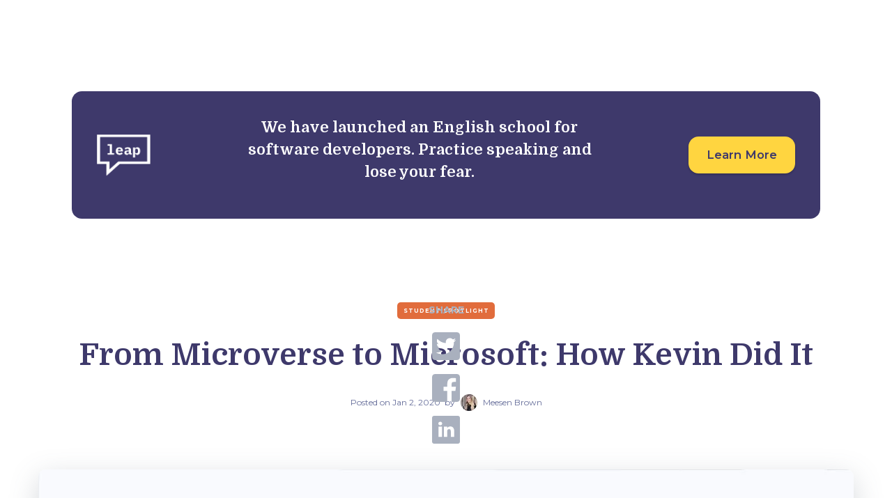

--- FILE ---
content_type: text/html
request_url: https://www.microverse.org/blog/from-microverse-to-microsoft?ref=async.twist.com
body_size: 22555
content:
<!DOCTYPE html><!-- Last Published: Thu Jan 08 2026 14:40:25 GMT+0000 (Coordinated Universal Time) --><html data-wf-domain="www.microverse.org" data-wf-page="61b6096c9bed3618b5f96d36" data-wf-site="5dbb30f00775d4c32191a4df" data-wf-collection="61b6096c9bed3660b9f96cb4" data-wf-item-slug="from-microverse-to-microsoft"><head><meta charset="utf-8"/><title>Microverse to Microsoft: How Kevin Did It - Microverse Blog</title><meta content="Kevin Mwangi is a Microverse alum from Kenya, who is working at Microsoft. Read about his experience from Microverse to Microsoft." name="description"/><meta content="Microverse to Microsoft: How Kevin Did It - Microverse Blog" property="og:title"/><meta content="Kevin Mwangi is a Microverse alum from Kenya, who is working at Microsoft. Read about his experience from Microverse to Microsoft." property="og:description"/><meta content="https://cdn.prod.website-files.com/5dbb30f00775d4350591a4e5/6336c821a574a112997a7d22_dff_blog-size.webp" property="og:image"/><meta content="Microverse to Microsoft: How Kevin Did It - Microverse Blog" property="twitter:title"/><meta content="Kevin Mwangi is a Microverse alum from Kenya, who is working at Microsoft. Read about his experience from Microverse to Microsoft." property="twitter:description"/><meta content="https://cdn.prod.website-files.com/5dbb30f00775d4350591a4e5/6336c821a574a112997a7d22_dff_blog-size.webp" property="twitter:image"/><meta property="og:type" content="website"/><meta content="summary_large_image" name="twitter:card"/><meta content="width=device-width, initial-scale=1" name="viewport"/><link href="https://cdn.prod.website-files.com/5dbb30f00775d4c32191a4df/css/microverse-388770.shared.fa09c1e1a.min.css" rel="stylesheet" type="text/css" integrity="sha384-+gnB4aMpCzDNuPOECeBg+uPEeTvQ62K92L7DS9L8Lyn1p1b5ZEvRkd1PjnW/L+CW" crossorigin="anonymous"/><link href="https://fonts.googleapis.com" rel="preconnect"/><link href="https://fonts.gstatic.com" rel="preconnect" crossorigin="anonymous"/><script src="https://ajax.googleapis.com/ajax/libs/webfont/1.6.26/webfont.js" type="text/javascript"></script><script type="text/javascript">WebFont.load({  google: {    families: ["Montserrat:100,100italic,200,200italic,300,300italic,400,400italic,500,500italic,600,600italic,700,700italic,800,800italic,900,900italic"]  }});</script><script type="text/javascript">!function(o,c){var n=c.documentElement,t=" w-mod-";n.className+=t+"js",("ontouchstart"in o||o.DocumentTouch&&c instanceof DocumentTouch)&&(n.className+=t+"touch")}(window,document);</script><link href="https://cdn.prod.website-files.com/5dbb30f00775d4c32191a4df/5e18a91e2047f6818c1bb021_smalllogo.png" rel="shortcut icon" type="image/x-icon"/><link href="https://cdn.prod.website-files.com/5dbb30f00775d4c32191a4df/5e18a9053ee8b2c791075c74_smalllogo.png" rel="apple-touch-icon"/><link href="https://www.microverse.org/blog/from-microverse-to-microsoft" rel="canonical"/><!-- Finsweet Cookie Consent -->
<script async src="https://cdn.jsdelivr.net/npm/@finsweet/cookie-consent@1/fs-cc.js" fs-cc-mode="opt-in" fs-cc-expires="60" fs-cc-categories="social-cookies" ></script>

<!-- Google Tag Manager -->
<script>(function(w,d,s,l,i){w[l]=w[l]||[];w[l].push({'gtm.start':
new Date().getTime(),event:'gtm.js'});var f=d.getElementsByTagName(s)[0],
j=d.createElement(s),dl=l!='dataLayer'?'&l='+l:'';j.async=true;j.src=
'https://www.googletagmanager.com/gtm.js?id='+i+dl;f.parentNode.insertBefore(j,f);
})(window,document,'script','dataLayer','GTM-WCPM27N');</script>
<!-- End Google Tag Manager -->

<link rel="preconnect" href="https://assets-global.website-files.com">
<script>
const loadFont = (url) => {
  // the 'fetch' equivalent has caching issues
  var xhr = new XMLHttpRequest();
  xhr.open('GET', url, true);
  xhr.onreadystatechange = () => {
    if (xhr.readyState == 4 && xhr.status == 200) {
      let css = xhr.responseText;
      css = css.replace(/}/g, 'font-display: swap; }');

      const head = document.getElementsByTagName('head')[0];
      const style = document.createElement('style');
      style.appendChild(document.createTextNode(css));
      head.appendChild(style);
    }
  };
  xhr.send();
}

loadFont('https://fonts.googleapis.com/css?family=Montserrat:300,400,600,700');
loadFont('https://fonts.googleapis.com/css?family=Domine:400,700');
</script><script async src="https://cdnjs.cloudflare.com/ajax/libs/highlight.js/10.2.0/highlight.min.js"></script>
<script async href="https://cdnjs.cloudflare.com/ajax/libs/highlight.js/10.2.0/languages/css.min.js"></script>
<link rel="preload" as="style" onload="this.rel='stylesheet'" href="https://cdnjs.cloudflare.com/ajax/libs/highlight.js/10.2.0/styles/atom-one-dark-reasonable.min.css">
<script type="application/ld+json">
{ 
 "@context": "http://schema.org", 
 "@type": "BlogPosting",
 "headline": "From Microverse to Microsoft: How Kevin Did It",
 "image": "https://cdn.prod.website-files.com/5dbb30f00775d4350591a4e5/6336c821a574a112997a7d22_dff_blog-size.webp",
 "publisher": {
    "@type": "Organization",
    "name": "Microverse",
    "logo": "https://cdn.prod.website-files.com/5dbb30f00775d4c32191a4df/5e18a9053ee8b2c791075c74_smalllogo.png"
  },
  "author": {
    "@type": "Person",
    "name": "Meesen Brown"
  },
 "url": "https://microverse.org/blog/from-microverse-to-microsoft",
 "datePublished": "Sep 30, 2022",
 "dateCreated": "Jan 17, 2020",
 "dateModified": "Sep 30, 2022",
 "description": "Kevin Mwangi is a Microverse alum from Kenya, who is working at Microsoft. Read about his experience from Microverse to Microsoft.",
 "mainEntityOfPage": "https://microverse.org/blog/from-microverse-to-microsoft"
 }
 </script>
 <script type="application/ld+json">
 {
 "@context": "http://schema.org",
 "@type": "BreadcrumbList",
 "itemListElement":
 [
  {
   "@type": "ListItem",
   "position": 1,
   "item":
   {
    "@id": "https://microverse.org",
    "name": "Home"
    }
  },
  {
   "@type": "ListItem",
  "position": 2,
  "item":
   {
     "@id": "https://microverse.org/blog",
     "name": "Blog"
   }
  },
  {
   "@type": "ListItem",
   "position": 3,
   "item":
   {
    "@id": "https://microverse.org/blog/from-microverse-to-microsoft",
    "name": "From Microverse to Microsoft: How Kevin Did It"
    }
  }
],
 "itemListOrder": "Descending",
"numberOfItems": "3"
}
</script>
<link rel="preload"
      href="https://cdn.prod.website-files.com/5dbb30f00775d4350591a4e5/6336c821a574a112997a7d22_dff_blog-size.webp"
      as="image"
>
<style>
.toc-h2 a, .toc-h3 a, .toc-h4 a{
  color: #481ceb;
  text-decoration: none;
}
.toc ul {
list-style-type: none;
padding-left: 0;
margin-top: 0
}
</style>
<script type="text/javascript">window.__WEBFLOW_CURRENCY_SETTINGS = {"currencyCode":"USD","symbol":"$","decimal":".","fractionDigits":2,"group":",","template":"{{wf {\"path\":\"symbol\",\"type\":\"PlainText\"} }} {{wf {\"path\":\"amount\",\"type\":\"CommercePrice\"} }} {{wf {\"path\":\"currencyCode\",\"type\":\"PlainText\"} }}","hideDecimalForWholeNumbers":false};</script></head><body><div data-collapse="medium" data-animation="default" data-duration="400" data-w-id="a0061f06-5b2b-0668-a549-41a19b50e3d2" data-easing="ease" data-easing2="ease" role="banner" class="orig_navbar navbar w-nav"><div class="nav-bckg blue"></div><div class="orig_container_2 nav w-container"><div class="orig_nav_container_inner"><a href="https://www.microverse.org/" class="orig_brand w-nav-brand"><div class="old_logo">microverse</div><div class="hidden-1279 show-tablet"><img src="https://cdn.prod.website-files.com/5dbb30f00775d4c32191a4df/60647153d5fa0747b61f2fcb_horizontal-logo-white-340.webp" width="170" alt="Microverse Logo" class="new_logo"/></div><div class="logo-small-nav"><img src="https://cdn.prod.website-files.com/5dbb30f00775d4c32191a4df/5e1d85ec2cfebf729152734b_microverse-logo-modified.png" loading="lazy" alt="microverse icon" width="50"/></div></a><nav role="navigation" class="orig_nav_menu w-nav-menu"><div class="orig_nav_links_container"><div class="orig_hr"></div><a href="https://www.microverse.org/help-center" target="_blank" class="orig_nav_link w-nav-link">FAQs</a><a href="/blog" class="orig_nav_link w-nav-link">Blog</a><a href="/student-stories-microverse" class="orig_nav_link w-nav-link">Student Outcomes</a><a href="/employers" class="orig_nav_link w-nav-link">For Companies</a></div></nav><div class="orig_menu_button w-nav-button"><div class="orig_div_block_1"><div class="orig_div_block_2"><div class="orig_icon_bar _1"></div><div class="orig_icon_bar"></div><div class="orig_icon_bar absolut"></div><div class="orig_icon_bar _4"></div></div></div></div></div></div></div><div class="preloader"><div class="loading-info"><img src="https://cdn.prod.website-files.com/5dbb30f00775d4c32191a4df/5dbb30f00775d4771291a6d2_preloader.gif" alt="preloader" class="loading-icon"/><div>Loading...</div></div></div><div class="orig_hello_bar"><div class="div-block-17"><div class="orig_hello_bar_container"><div class="text-block-25">New webinar: &quot;The Remote Job Search: My Microverse Journey&quot; with graduate Paul Rail</div><a href="https://www.bigmarker.com/microverse/The-Remote-Job-Search-My-Microverse-Journey-with-Paul-Rail" target="_blank" class="button-3 w-button">Watch Now</a></div><div class="orig_close_btn_hello_bar"><div class="orig_close_hello"><div class="orig_line_close_hello-2"></div><div class="orig_line_close_hello-2 opposite"></div></div></div></div></div><div class="page-wrapper"><section class="section-leap"><div class="w-layout-blockcontainer container-1180 w-container"><div class="leap-block"><div class="leap-img-wrap"><img src="https://cdn.prod.website-files.com/5dbb30f00775d4c32191a4df/663a295523113e027def6b64_leap_logo_85.png" loading="lazy" width="85" alt="" class="leap-img-85"/></div><div class="max-w-592"><h3 class="h3-24 c-t-white">We have launched an English school for software developers. Practice speaking and lose your fear.</h3></div><div class="max-w-168"><a id="apply_optimizer" href="https://leap.school/?utm_source=microverse.org&amp;utm_medium=organic&amp;utm_campaign=MVBlog" target="_blank" class="yellow_button_2024 w-button">Learn More</a></div></div></div></section><div class="section"><div class="wrapper side-paddings"><div class="post-info"><a style="background-color:#e16c3c" href="/blog-categories/student-spotlight" class="badge">Student Spotlight</a><h1 class="post-heading">From Microverse to Microsoft: How Kevin Did It</h1><div class="post-info-bottom"><div class="text-block-11 w-hidden-tiny">Posted on </div><div class="text-block-10 w-hidden-tiny">Jan 2, 2020</div><div class="text-block-12 w-hidden-tiny">  by</div><a href="/blog-authors/meesen-brown" class="post-card-author-link w-inline-block"><img alt="" src="https://cdn.prod.website-files.com/5dbb30f00775d4350591a4e5/63370c5d0fa2be2f51980439_meesen-brown.webp" loading="eager" class="post-card-v1-avatar"/><div class="text-block-13">Meesen Brown</div></a></div><div class="social-buttons-wrapper"><div>Share</div><div class="social-share-button twitter"><div class="social-share-code w-embed"><a onclick="window.open(this.href, 'twitter-share','width=580,height=296');return false;" href="http://twitter.com/share?url=https://www.microverse.org/blog/from-microverse-to-microsoft&text=From Microverse to Microsoft: How Kevin Did It&via=https://twitter.com/meesenbrown" class="social-share-code"></a></div><div class="social-btn-icon w-embed"><svg width="100%" height="100%" viewBox="0 0 448 448" version="1.1" xmlns="http://www.w3.org/2000/svg" xmlns:xlink="http://www.w3.org/1999/xlink">
    <!-- Generator: Sketch 51.3 (57544) - http://www.bohemiancoding.com/sketch -->
    <title>Shape</title>
    <desc>Created with Sketch.</desc>
    <defs></defs>
    <g id="Page-1" stroke="none" stroke-width="1" fill="none" fill-rule="evenodd">
        <g id="icon-twitter" fill="CurrentColor" fill-rule="nonzero">
            <path d="M400,0 L48,0 C21.5,0 0,21.5 0,48 L0,400 C0,426.5 21.5,448 48,448 L400,448 C426.5,448 448,426.5 448,400 L448,48 C448,21.5 426.5,0 400,0 Z M351.1,158.8 C351.3,161.6 351.3,164.5 351.3,167.3 C351.3,254 285.3,353.9 164.7,353.9 C127.5,353.9 93,343.1 64,324.5 C69.3,325.1 74.4,325.3 79.8,325.3 C110.5,325.3 138.7,314.9 161.2,297.3 C132.4,296.7 108.2,277.8 99.9,251.8 C110,253.3 119.1,253.3 129.5,250.6 C99.5,244.5 77,218.1 77,186.2 L77,185.4 C85.7,190.3 95.9,193.3 106.6,193.7 C88.3284816,181.546367 77.3640739,161.044427 77.4,139.1 C77.4,126.9 80.6,115.7 86.3,106 C118.6,145.8 167.1,171.8 221.5,174.6 C212.2,130.1 245.5,94 285.5,94 C304.4,94 321.4,101.9 333.4,114.7 C348.2,111.9 362.4,106.4 375,98.9 C370.1,114.1 359.8,126.9 346.2,135 C359.4,133.6 372.2,129.9 384,124.8 C375.1,137.9 363.9,149.5 351.1,158.8 Z" id="Shape"></path>
        </g>
    </g>
</svg></div></div><div class="social-share-button"><div class="social-share-code w-embed"><a onclick="window.open(this.href, 'fb-share','width=580,height=296');return false;" href="https://www.facebook.com/sharer/sharer.php?u=https://www.microverse.org/blog/from-microverse-to-microsoft" class="social-share-code"></a></div><div class="social-btn-icon w-embed"><?xml version="1.0" encoding="UTF-8"?>
<svg width="100%" height="100%" viewBox="0 0 448 448" version="1.1" xmlns="http://www.w3.org/2000/svg" xmlns:xlink="http://www.w3.org/1999/xlink">
    <!-- Generator: Sketch 51.3 (57544) - http://www.bohemiancoding.com/sketch -->
    <title>icon-facebook</title>
    <desc>Created with Sketch.</desc>
    <defs></defs>
    <g id="Page-1" stroke="none" stroke-width="1" fill="none" fill-rule="evenodd">
        <g id="icon-facebook" fill="CurrentColor" fill-rule="nonzero">
            <path d="M448,48 L448,400 C448,426.5 426.5,448 400,448 L314.7,448 L314.7,270.8 L375.3,270.8 L384,203.2 L314.7,203.2 L314.7,160 C314.7,140.4 320.1,127.1 348.2,127.1 L384,127.1 L384,66.7 C377.8,65.9 356.6,64 331.8,64 C280.2,64 244.8,95.5 244.8,153.4 L244.8,203.3 L184,203.3 L184,270.9 L244.9,270.9 L244.9,448 L48,448 C21.5,448 0,426.5 0,400 L0,48 C0,21.5 21.5,0 48,0 L400,0 C426.5,0 448,21.5 448,48 Z" id="Shape"></path>
        </g>
    </g>
</svg></div></div><div class="social-share-button linkedin"><div class="social-share-code w-embed"><a onclick="window.open(this.href, 'linkedin-share','width=580,height=296');return false;" class="social-share-code" href="https://www.linkedin.com/sharing/share-offsite/?url=https://www.microverse.org/blog/from-microverse-to-microsoft"></a></div><div class="social-btn-icon w-embed"><svg height="100%" viewBox="0 0 512 512" width="100%" xmlns="http://www.w3.org/2000/svg" fill="CurrentColor"><path d="m475.074219 0h-438.148438c-20.394531 0-36.925781 16.53125-36.925781 36.925781v438.148438c0 20.394531 16.53125 36.925781 36.925781 36.925781h438.148438c20.394531 0 36.925781-16.53125 36.925781-36.925781v-438.148438c0-20.394531-16.53125-36.925781-36.925781-36.925781zm-293.464844 387h-62.347656v-187.574219h62.347656zm-31.171875-213.1875h-.40625c-20.921875 0-34.453125-14.402344-34.453125-32.402344 0-18.40625 13.945313-32.410156 35.273437-32.410156 21.328126 0 34.453126 14.003906 34.859376 32.410156 0 18-13.53125 32.402344-35.273438 32.402344zm255.984375 213.1875h-62.339844v-100.347656c0-25.21875-9.027343-42.417969-31.585937-42.417969-17.222656 0-27.480469 11.601563-31.988282 22.800781-1.648437 4.007813-2.050781 9.609375-2.050781 15.214844v104.75h-62.34375s.816407-169.976562 0-187.574219h62.34375v26.558594c8.285157-12.78125 23.109375-30.960937 56.1875-30.960937 41.019531 0 71.777344 26.808593 71.777344 84.421874zm0 0"/></svg></div></div><div class="post-photo hidden"></div></div></div><div><img src="https://cdn.prod.website-files.com/5dbb30f00775d4350591a4e5/6336c82b684b94846661e928_dff_blog-size1.webp" loading="eager" alt="" sizes="100vw" srcset="https://cdn.prod.website-files.com/5dbb30f00775d4350591a4e5/6336c82b684b94846661e928_dff_blog-size1-p-500.webp 500w, https://cdn.prod.website-files.com/5dbb30f00775d4350591a4e5/6336c82b684b94846661e928_dff_blog-size1-p-800.webp 800w, https://cdn.prod.website-files.com/5dbb30f00775d4350591a4e5/6336c82b684b94846661e928_dff_blog-size1-p-1080.webp 1080w, https://cdn.prod.website-files.com/5dbb30f00775d4350591a4e5/6336c82b684b94846661e928_dff_blog-size1.webp 1170w" class="post-image-modif"/><img src="https://cdn.prod.website-files.com/5dbb30f00775d4350591a4e5/6336c821a574a112997a7d22_dff_blog-size.webp" loading="eager" alt="" sizes="100vw" srcset="https://cdn.prod.website-files.com/5dbb30f00775d4350591a4e5/6336c821a574a112997a7d22_dff_blog-size-p-500.webp 500w, https://cdn.prod.website-files.com/5dbb30f00775d4350591a4e5/6336c821a574a112997a7d22_dff_blog-size.webp 570w" class="post-image-mob"/></div><div class="post"><div class="toc-wrapper"><h3 class="c-t-blue-2">Topics</h3><div class="toc"><ul role="list" class="w-list-unstyled"><li></li><li></li></ul></div></div></div><div class="post"><div class="rich-text-block h6 w-richtext"><p>We’re incredibly proud of all our students and the hard work and dedication they put into learning through Microverse. From making sacrifices to be able to support themselves throughout the program, to spending thousands of hours learning, they’re committed to improving their lives. Our students have landed global job opportunities earning salaries up to 10x more than what they earned before — without paying Microverse anything until they’re employed.<br/></p><p>This week, we’re delighted to highlight one of our students that landed an amazing software development job at Microsoft. Kevin Mwangi is from Nairobi, Kenya and is currently working at Microsoft’s new Africa Development Center there. Kevin shared with us his experience with Microverse and how his life changed since finding Microverse.<br/></p><figure style="max-width:40%" class="w-richtext-align-floatleft w-richtext-figure-type-image"><div><img src="https://cdn.prod.website-files.com/5dbb30f00775d4350591a4e5/5e219aedae731c80c8d44084_0*it2CQ9OaoQkGJ3dG.jpeg" alt="Kevin Mwangi Microverse Alumni"/></div><figcaption>Kevin Mwangi</figcaption></figure><h2><strong>Kevin&#x27;s Life Before Microverse</strong><br/></h2><p>Before Microverse, Kevin was a software consultant in Nairobi, Kenya. He had spent six years working in software consulting, taking requirements and helping teams build software projects. He knew a few languages, but not the ones Microverse taught. So when Kevin came across Microverse, he was excited and decided to join when he had the chance.<br/></p><h2><strong>The Microverse Experience</strong><br/></h2><p>Before Microverse, Kevin really only had exposure to Kenya and how Kenyans build software. So he thoroughly enjoyed how he was able to network with people from around the world during the program. He also loved learning how others did software development. Kevin loved Microverse&#x27;s community and how friendly it was. He was thrilled at how Microverse, and the peers he worked closely with, empowered him to learn quickly. <br/></p><blockquote>“The people and the energy at Microverse is very warm... and the community gives a support system that allows you to learn very fast.”<br/></blockquote><h2><strong>From Microverse to Microsoft</strong></h2><p>Kevin worked through the full-tome Microverse program learning new technical skills and furthering his professional skills. Within months of finishing the technical program at Microverse, Kevin was hired at Microsoft. He was one of their first employees at Microsoft&#x27;s new Africa Development Center in Nairobi, Kenya. Currently, he works as a Software Engineer on the Windows App Compatibility team. There he helps deliver seamless app experience across Windows OS and Azure, on hundreds of millions of devices worldwide.</p><p>To date, Microverse has enrolled full-time students from 100+ countries, received applications from more than 200 countries, grown to a team from 20+ countries, and helped students from around the world land life-changing jobs.</p><p>Microverse is an online school for remote software developers, where you pay nothing until you get hired. If you’re ready to change your life by becoming a remote software developer with Microverse, get started <a href="https://microverse.org" target="_blank"><strong>here</strong></a>.<br/><br/></p></div><div class="blog-button-container"><a href="#" class="orig_button_blog_content w-condition-invisible w-dyn-bind-empty w-button"></a><a href="#" class="orig_button_blog_content w-condition-invisible w-dyn-bind-empty w-button"></a></div><div class="rich-text-block w-condition-invisible w-dyn-bind-empty w-richtext"></div><div class="sign_in_wrapper-posts relative"><div class="orig_h3_blog_post white">Ready to become a remote software developer and land an international job?</div><div class="s-m-t-30 sh-m-t-60"><div class="flex-v ac"><a href="https://form.typeform.com/to/WAwHMIgh?" target="_blank" class="orig_yellow_button no_margin w-button">Join Waitlist</a><a href="/full-stack-program" target="_blank" class="orig_yellow_button no_margin w-condition-invisible w-button">LEARN MORE</a><a href="https://apply.microverse.org/?utm_source=blog%20footer&amp;utm_medium=banner&amp;utm_campaign=newblogbar" target="_blank" class="orig_yellow_button no_margin w-condition-invisible w-button">LEARN MORE</a></div></div><div class="w-layout-grid apply-now-logo"><img src="https://cdn.prod.website-files.com/5dbb30f00775d4c32191a4df/5e1d85ec2cfebf729152734b_microverse-logo-modified.png" loading="lazy" height="" width="25" alt="microverse icon" id="w-node-ff561dc0-66b4-e5d2-485b-4fe89532c69b-b5f96d36"/><img src="https://cdn.prod.website-files.com/5dbb30f00775d4c32191a4df/5e20b97ff5306168a8350b62_microverse-logo-338w.webp" loading="lazy" id="w-node-_4a2be024-c1f5-d0b4-a5fb-008cc1c4cbc3-b5f96d36" height="12" alt="microverse logo"/></div><img src="https://cdn.prod.website-files.com/5dbb30f00775d4c32191a4df/5dc34c1a51595ba4c9a535b4_group_19.svg" loading="lazy" alt="Group" class="apply-now-group"/></div><div class="sign_in_wrapper s-m-y-30 w-condition-invisible"><div class="orig_h3_faq white">Subscribe to our Employer Newsletter to get remote team management tips to your inbox!</div><div id="mce-EMAIL" class="orig_subscribe_form w-form"><form id="wf-form-Email-Form" name="wf-form-Email-Form" data-name="Email Form" action="https://microverse.us18.list-manage.com/subscribe/post?u=34b2016a22b7d20dc70a7e92c&amp;amp;id=47e5a5aa57" method="post" class="orig_subscribe_form_inner" data-wf-page-id="61b6096c9bed3618b5f96d36" data-wf-element-id="f5d863f1-69cc-8f81-4154-1297c56f0746"><input class="orig_subscribe_input w-input" maxlength="256" name="EMAIL-3" data-name="EMAIL 3" placeholder="Email Address" type="email" id="EMAIL-3" required=""/><input type="submit" data-wait="Please wait..." id="mc-embedded-subscribe" class="orig_subscribe_button w-button" value="Subscribe"/></form><div class="success-message-2 w-form-done"><div class="orig_subscription_success_message">Thank you!<br/>Your subscription to our list has been confirmed!</div></div><div class="w-form-fail"><div>Oops! Something went wrong while submitting the form.</div></div></div></div><div class="post-author"><img alt="" src="https://cdn.prod.website-files.com/5dbb30f00775d4350591a4e5/63370c5993ad8d716e149fba_meesen-brown-headshot.webp" loading="lazy" class="post-author-avatar"/><div class="post-author-info"><h3 class="heading-5">Meesen Brown</h3><p class="text-grey">Meesen is the Head of Marketing at Microverse. She enjoys exploring ideas around the future of work, education and sustainability.</p><a href="/blog-authors/meesen-brown" class="link-arrow post-author-link w-inline-block"><div class="text-block-5">See All Posts </div><img src="https://cdn.prod.website-files.com/5dbb30f00775d4c32191a4df/5dc12155f29bfc56c70461cc_arrow-blog.svg" alt="arrow right icon" class="link-arrow-icon"/></a></div></div></div></div></div><section class="section-leap"><div class="w-layout-blockcontainer container-1180 w-container"><div class="leap-block"><div class="leap-img-wrap"><img src="https://cdn.prod.website-files.com/5dbb30f00775d4c32191a4df/663a295523113e027def6b64_leap_logo_85.png" loading="lazy" width="85" alt="" class="leap-img-85"/></div><div class="max-w-592"><h3 class="h3-24 c-t-white">We have launched an English school for software developers. Practice speaking and lose your fear.</h3></div><div class="max-w-168"><a id="apply_optimizer" href="https://leap.school/?utm_source=microverse.org&amp;utm_medium=organic&amp;utm_campaign=MVBlog" target="_blank" class="yellow_button_2024 w-button">Learn More</a></div></div></div></section><div class="section haze border-top"><div class="wrapper"><div class="section-intro"><div data-w-id="f01bca6e-e09d-49c7-b10a-6b852f0ac88d" style="opacity:0" class="title"><strong class="bold-text-2">More from Our Blog</strong></div><h2 data-w-id="f01bca6e-e09d-49c7-b10a-6b852f0ac890" style="opacity:0" class="heading">You Might Also Like</h2></div><div data-w-id="f01bca6e-e09d-49c7-b10a-6b852f0ac892" style="opacity:0" class="full-width w-dyn-list"><div role="list" class="blog-v2 margin-bottom w-dyn-items"><div role="listitem" class="post-item-medium w-dyn-item"><a href="/blog/microverse-kenyan-student-meetup" class="post-card-link w-inline-block"><div style="background-color:#e16c3c" class="badge post-card-category">Student Spotlight</div><div style="background-image:url(&quot;https://cdn.prod.website-files.com/5dbb30f00775d4350591a4e5/6552492aaf2e869a112b7006_PHOTO-2023-11-08-22-07-59%20(2).jpg&quot;)" class="post-card-v2-image"></div><div class="post-card-v2-info"><h3 class="heading-6">Fostering Community and Connection: Microverse Kenyan Student Meetup</h3><p class="post-card-v2-description">Innovative ideas and inspiring connections occurred at Microverse’s Kenyan Student Meetup in Nairobi.</p><div class="post-card-bottom"><div class="post-card-bottom-info"><div class="text-block-6 w-hidden-tiny">Posted on </div><div class="text-block-7 w-hidden-tiny">Nov 14, 2023</div><div class="text-block-9 w-hidden-tiny">  by</div><div class="post-card-author"><img alt="" src="https://cdn.prod.website-files.com/5dbb30f00775d4350591a4e5/63370c5993ad8d716e149fba_meesen-brown-headshot.webp" loading="lazy" class="post-card-v1-avatar"/><div class="text-block-8">Meesen Brown</div></div></div></div></div></a></div><div role="listitem" class="post-item-medium w-dyn-item"><a href="/blog/career-change-to-full-stack-developer" class="post-card-link w-inline-block"><div style="background-color:#e16c3c" class="badge post-card-category">Student Spotlight</div><div style="background-image:url(&quot;https://cdn.prod.website-files.com/5dbb30f00775d4350591a4e5/641c57053a93063fd55e3be0_Uduak%20Essien%20Microverse.jpg&quot;)" class="post-card-v2-image"></div><div class="post-card-v2-info"><h3 class="heading-6">Career Change to Full-Stack Developer: Uduak&#x27;s Journey With Microverse</h3><p class="post-card-v2-description">Becoming a full-stack developer takes hard work and commitment. Uduak shares how it&#x27;s possible, no matter where you live. Read on for his story and how you can do it too.</p><div class="post-card-bottom"><div class="post-card-bottom-info"><div class="text-block-6 w-hidden-tiny">Posted on </div><div class="text-block-7 w-hidden-tiny">Mar 23, 2023</div><div class="text-block-9 w-hidden-tiny">  by</div><div class="post-card-author"><img alt="" src="https://cdn.prod.website-files.com/5dbb30f00775d4350591a4e5/63370c9d3e909c51dc0245b5_t3v3-zt0.webp" loading="lazy" sizes="100vw" srcset="https://cdn.prod.website-files.com/5dbb30f00775d4350591a4e5/63370c9d3e909c51dc0245b5_t3v3-zt0-p-500.webp 500w, https://cdn.prod.website-files.com/5dbb30f00775d4350591a4e5/63370c9d3e909c51dc0245b5_t3v3-zt0.webp 512w" class="post-card-v1-avatar"/><div class="text-block-8">Ariel Camus</div></div></div></div></div></a></div></div></div><a href="https://www.microverse.org/blog" data-w-id="98560588-b2e7-aa5c-aa3c-a4c7bb409126" style="opacity:0" class="button ghost w-button">See All Posts</a></div></div><div class="section grade-1"><div class="wrapper"><div class="section-intro no-margin-bottom"><div data-w-id="163f1df8-c5fd-ab47-eeac-6a423f48cf1a" style="opacity:0" class="title dark-bg">Subscribe to our Newsletter</div><h2 data-w-id="163f1df8-c5fd-ab47-eeac-6a423f48cf1c" style="opacity:0" class="heading-4">Get Our Insights in Your Inbox</h2><p data-w-id="163f1df8-c5fd-ab47-eeac-6a423f48cf1e" style="opacity:0" class="paragraph">Career advice, the latest coding trends and languages, and insights on how to land a remote job in tech, straight to your inbox.</p><div class="w-form"><form method="get" name="wf-form-Subscribe" data-name="Subscribe" style="opacity:0" data-w-id="163f1df8-c5fd-ab47-eeac-6a423f48cf21" id="wf-form-Subscribe" class="subscribe-form" data-wf-page-id="61b6096c9bed3618b5f96d36" data-wf-element-id="163f1df8-c5fd-ab47-eeac-6a423f48cf21"><div class="input-wrapper no-margin"><div class="input-icon-base dark-bg"><img src="https://cdn.prod.website-files.com/5dbb30f00775d4c32191a4df/5dbb30f00775d46f5991a5e5_paperplane-icon-white.svg" alt=""/></div><input class="input icon-input-bg w-input" maxlength="256" name="email-2" data-name="Email 2" placeholder="Enter your email" type="text" id="email-2" required=""/></div><input type="submit" data-wait="Please wait..." class="button white margin-left w-button" value="Subscribe"/></form><div class="w-form-done"><div>Thank you! Your submission has been received!</div></div><div class="w-form-fail"><div>Oops! Something went wrong while submitting the form.</div></div></div></div></div></div></div><footer class="orig_footer"><div class="orig_container_2 w-container"><div class="w-layout-grid orig_footer_flex"><div><div class="orig_h3_container"><h3 class="orig_h3_footer">Company</h3></div><ul role="list" class="orig_footer_list w-list-unstyled"><li><a href="/about-us" class="link">About Us</a></li><li><a href="https://wellfound.com/l/2ypo4m" target="_blank" class="link">Careers</a></li><li><a href="https://support.microverse.org/en/" class="link launch-intercom">Contact Us</a></li><li><a href="/info/privacy" class="link">Privacy Policy</a></li><li><a href="/info/terms" class="link">Terms &amp; Conditions</a></li></ul></div><div><div class="orig_h3_container"><h3 class="orig_h3_footer">Resources</h3></div><ul role="list" class="orig_footer_list w-list-unstyled"><li><a href="https://form.typeform.com/to/WAwHMIgh" class="link apply-button">Join Waitlist</a></li><li><a href="/help-center" class="link">FAQs</a></li><li><a href="/blog" class="link">Blog</a></li><li><a href="https://www.youtube.com/playlist?list=PLV1vZDtCV57Y3HxQpnOURGf4SRn7GvZ5f" target="_blank" class="link">Our Webinars</a></li></ul><a href="https://leap.school?utm_source=mv_website_footer" target="_blank" class="link">NEW English School - Leap</a></div><div><div class="orig_h3_container"><h3 class="orig_h3_footer"><strong>Other Resources</strong></h3></div><div class="w-dyn-list"><div role="list" class="w-dyn-items"><div role="listitem" class="s-m-b-8 w-dyn-item"><a href="/blog/is-microverse-worth-it-reviews-from-microverse-students" class="linkfooter">Is Microverse Worth It? Reviews from Microverse Students</a></div><div role="listitem" class="s-m-b-8 w-dyn-item"><a href="/blog/starting-salary-in-software-development-around-the-world-2023" class="linkfooter">Starting Salary in Software Development Around the World - 2023</a></div><div role="listitem" class="s-m-b-8 w-dyn-item"><a href="/blog/10-coding-challenges-tips-websites-to-practice" class="linkfooter">10 Coding Challenges, Tips, and Websites to Practice – 2023</a></div></div></div></div><div id="w-node-_0a9f345d-db09-1212-3ef6-8b9a43f84698-39e67406"><div class="max-w-290"><div id="w-node-d4901dd7-e736-0d1c-837a-7f0d39e67409-39e67406"><div class="orig_logo_container"><img src="https://cdn.prod.website-files.com/5dbb30f00775d4c32191a4df/5e30ae0c4081806a8f50a7df_horizontal-logo-white.webp" width="169" sizes="(max-width: 479px) 100vw, 169px" srcset="https://cdn.prod.website-files.com/5dbb30f00775d4c32191a4df/5e30ae0c4081806a8f50a7df_horizontal-logo-white-p-500.webp 500w, https://cdn.prod.website-files.com/5dbb30f00775d4c32191a4df/5e30ae0c4081806a8f50a7df_horizontal-logo-white-p-800.webp 800w, https://cdn.prod.website-files.com/5dbb30f00775d4c32191a4df/5e30ae0c4081806a8f50a7df_horizontal-logo-white.webp 1000w" alt="microverse logo" class="logo_footer"/><div class="orig_logo_text">microverse</div><p class="orig_p">Talent is everywhere, but opportunity is not. <br/><br/>Follow us on our journey to close the gap and connect one million people to remote jobs by 2030.</p></div><div class="orig_social_container"><a href="https://www.facebook.com/microverseinc/" target="_blank" class="orig_social_media_img_link w-inline-block"><img src="https://cdn.prod.website-files.com/5dbb30f00775d4c32191a4df/5dbd460c04f8b230596df468_icon-facebook.svg" alt="facebook icon" class="orig_img_logo"/></a><a href="https://www.instagram.com/microverseinc/" target="_blank" class="orig_social_media_img_link w-inline-block"><img src="https://cdn.prod.website-files.com/5dbb30f00775d4c32191a4df/5dbd460d422ff625ddd6dadc_icon-instagram.svg" alt="instagram icon" class="orig_img_logo"/></a><a href="https://twitter.com/microverseinc" target="_blank" class="orig_social_media_img_link w-inline-block"><img src="https://cdn.prod.website-files.com/5dbb30f00775d4c32191a4df/5dbd45bc04f8b2039e6df3a7_icon-twitter.svg" alt="twitter icon" class="orig_img_logo"/></a><a href="https://www.youtube.com/channel/UCTT9xjge80Ei_Gss9LSHNZw" target="_blank" class="orig_social_media_img_link last w-inline-block"><img src="https://cdn.prod.website-files.com/5dbb30f00775d4c32191a4df/6201ad215f2c1436c9f1b776_youtube-logo-footer-2.svg" alt="Youtube  logo" class="orig_img_logo-copy"/></a></div></div></div></div></div><img src="https://cdn.prod.website-files.com/5dbb30f00775d4c32191a4df/5dbd4d02c2ce7813b552ad90_microverse-logo-2.svg" alt="microverse logo" class="orig_footer_logo_bottom"/><div class="s-m-t-40"><div class="copyright-footer"> © Copyright 2025 Microverse Inc - All Rights Reserved.</div></div></div></footer><div class="font-initialize w-embed"><style>
  body, p {font-family: 'Montserrat', sans-serif;}
  h1,h2,h3, .bold-text-3, .text-block-18 {font-family: 'Domine', sans-serif;}
</style></div><div class="youtube-embed w-embed w-iframe w-script"><style>
.video-container {
  position: relative;
  width: 100%;
  padding-bottom: 56.25%;
}

.youtube_frame {
  position: absolute;
  top: 0;
  left: 0;
  width: 100%;
  height: 100%;
  border: 0;
}

.youtube {
    background-position: center;
    background-repeat: no-repeat;
    position: absolute;
    display: inline-block;
    overflow: hidden;
    transition: all 200ms ease-out;
    cursor: pointer;
}
.youtube .play {
    background: url('https://cdn.prod.website-files.com/5dbb30f00775d4c32191a4df/61498edaafdfb92e5990990f_youtube-play-btn.png') no-repeat;
    background-position: 0 -50px;
    -webkit-background-size: 100% auto;
    background-size: 100% auto;
    position: absolute;
    height: 50px;
    width: 69px;
    transition: none;
    top:0;
    left:0;
    right:0;
    bottom:0;
    margin:auto;
}
.youtube:hover .play {
    background-position: 0 0;
}  
</style>
<script>
'use strict';
function r(f){/in/.test(document.readyState)?setTimeout('r('+f+')',9):f()}
r(function(){
    if (!document.getElementsByClassName) {
        // Поддержка IE8
        var getElementsByClassName = function(node, classname) {
            var a = [];
            var re = new RegExp('(^| )'+classname+'( |$)');
            var els = node.getElementsByTagName("*");
            for(var i=0,j=els.length; i < j; i++)
                if(re.test(els[i].className))a.push(els[i]);
            return a;
        }
        var videos = getElementsByClassName(document.body,"youtube");
    } else {
        var videos = document.getElementsByClassName("youtube");
    }

    var nb_videos = videos.length;
    for (var i=0; i < nb_videos; i++) {
	    if (videos[i].id!='') {
        videos[i].style.backgroundImage = 'url(http://i.ytimg.com/vi/' + videos[i].id + '/sddefault.jpg)';
        var play = document.createElement("div");
        play.setAttribute("class","play");
        videos[i].appendChild(play);

        videos[i].onclick = function() {
            var iframe = document.createElement("iframe");
            iframe.className = "youtube_frame";
            var iframe_url = "https://www.youtube.com/embed/" + this.id + "?autoplay=1&autohide=1";
            if (this.getAttribute("data-params")) iframe_url+='&'+this.getAttribute("data-params");
            iframe.setAttribute("src",iframe_url);
            iframe.setAttribute("frameborder",'0');
            iframe.style.width  = this.style.width;
            iframe.style.height = this.style.height;
            this.parentNode.replaceChild(iframe, this);
        }
    }
    }
});
</script></div><div><div fs-cc="banner" class="fs-cc-banner4_component"><div class="fs-cc-banner4_container"><div class="fs-cc-banner4_block"><div class="fs-cc-banner4_text">We use own and third party cookies to; provide essential functionality, analyze website usages, personalize content, improve website security, support third-party integrations and/or for marketing and advertising purposes.<br/><br/>By using our website, you consent to the use of these cookies as described above. You can get more information, or learn how to change the settings, in our <a href="/info/cookies" class="fs-cc-banner_text-link">Cookies Policy</a>. However, please note that disabling certain cookies may impact the functionality and user experience of our website.<br/>‍<br/>You can accept all cookies by clicking the &quot;Accept&quot; button or configure them or refuse their use by clicking <a href="#" fs-cc="open-preferences" class="fs-cc-banner_text-link">HERE</a>.</div><div class="fs-cc-banner_buttons-wrapper"><a fs-cc="deny" href="#" class="fs-cc-banner_button fs-cc-button-alt w-button">Deny</a><a fs-cc="allow" href="#" class="fs-cc-banner_button w-button">Accept</a><div fs-cc="close" class="fs-cc-banner_close"><div class="fs-cc-banner_close-icon w-embed"><svg fill="currentColor" aria-hidden="true" focusable="false" viewBox="0 0 16 16">
	<path d="M9.414 8l4.293-4.293-1.414-1.414L8 6.586 3.707 2.293 2.293 3.707 6.586 8l-4.293 4.293 1.414 1.414L8 9.414l4.293 4.293 1.414-1.414L9.414 8z"></path>
</svg></div></div></div></div></div></div><div fs-cc="manager" class="fs-cc-manager4_component"><div fs-cc="open-preferences" role="button" tabindex="0" title="Cookie Preferences" aria-label="Cookie Preferences" class="fs-cc-manager4_button w-embed"><svg viewBox="0 0 24 24" fill="none" xmlns="http://www.w3.org/2000/svg">
<path d="M9 8L9 8.01" stroke="currentColor" stroke-width="2" stroke-linecap="round" stroke-linejoin="round"/>
<path d="M16 15L16 15.01" stroke="currentColor" stroke-width="2" stroke-linecap="round" stroke-linejoin="round"/>
<path d="M10 17L10 17.01" stroke="currentColor" stroke-width="2" stroke-linecap="round" stroke-linejoin="round"/>
<path d="M11 13L11 13.01" stroke="currentColor" stroke-width="2" stroke-linecap="round" stroke-linejoin="round"/>
<path d="M6 12L6 12.01" stroke="currentColor" stroke-width="2" stroke-linecap="round" stroke-linejoin="round"/>
<path d="M12 21C16.9706 21 21 16.9706 21 12C21 11.4402 20.9489 10.8924 20.8511 10.361C20.3413 10.7613 19.6985 11 19 11C18.4536 11 17.9413 10.8539 17.5 10.5987C17.0587 10.8539 16.5464 11 16 11C14.3431 11 13 9.65685 13 8C13 7.60975 13.0745 7.23691 13.2101 6.89492C11.9365 6.54821 11 5.38347 11 4C11 3.66387 11.0553 3.34065 11.1572 3.03894C6.58185 3.46383 3 7.31362 3 12C3 16.9706 7.02944 21 12 21Z" stroke="currentColor" stroke-width="2" stroke-linecap="round" stroke-linejoin="round"/>
</svg></div></div><div fs-cc-scroll="disable" fs-cc="preferences" class="fs-cc-prefs_component w-form"><form id="cookie-preferences" name="wf-form-Cookie-Preferences" data-name="Cookie Preferences" method="get" class="fs-cc-prefs_form" data-wf-page-id="61b6096c9bed3618b5f96d36" data-wf-element-id="2e24301a-4fce-4173-5d77-b1bbd8b773ad"><div fs-cc="close" class="fs-cc-prefs_close"><div class="fs-cc-prefs_close-icon w-embed"><svg fill="currentColor" aria-hidden="true" focusable="false" viewBox="0 0 16 24">
	<path d="M9.414 8l4.293-4.293-1.414-1.414L8 6.586 3.707 2.293 2.293 3.707 6.586 8l-4.293 4.293 1.414 1.414L8 9.414l4.293 4.293 1.414-1.414L9.414 8z"></path>
</svg></div></div><div class="fs-cc-prefs_content"><div class="fs-cc-prefs_space-small"><div class="fs-cc-prefs_title">Privacy Preference Center</div></div><div class="fs-cc-prefs_space-medium"><a fs-cc="deny" href="#" class="fs-cc-prefs_button fs-cc-button-alt w-button">Reject all cookies</a><a fs-cc="allow" href="#" class="fs-cc-prefs_button w-button">Allow all cookies</a></div><div class="fs-cc-prefs_space-small"><div class="fs-cc-prefs_title">Manage Consent Preferences by Category</div></div><div class="fs-cc-prefs_option"><div class="fs-cc-prefs_toggle-wrapper"><div class="fs-cc-prefs_label">Essential</div><div class="fs-cc-prefs_text"><strong>Always Active</strong></div></div><div class="fs-cc-prefs_text s-m-b-12">Are those cookies that are essential to provide the requested service, remember configuration preferences, as well as for security and fraud prevention purposes. The website cannot function properly without these cookies.</div><div class="fs-cc-prefs_text s-m-b-12">Details of the technical cookies</div><div class="wrapp-table-cookie"><div id="w-node-_2e24301a-4fce-4173-5d77-b1bbd8b773cc-d8b77394" class="relative s-p-x-5"><div>Name</div><div class="abs-bottom"><div class="divider-h c-b-blue"></div></div><div class="abs-right"><div class="divider-v c-b-blue"></div></div></div><div id="w-node-_2e24301a-4fce-4173-5d77-b1bbd8b773d3-d8b77394" class="relative s-p-x-5"><div>Supplier</div><div class="abs-bottom"><div class="divider-h c-b-blue"></div></div><div class="abs-right"><div class="divider-v c-b-blue"></div></div></div><div id="w-node-_2e24301a-4fce-4173-5d77-b1bbd8b773da-d8b77394" class="relative s-p-x-5"><div>Purpose</div><div class="abs-bottom"><div class="divider-h c-b-blue"></div></div><div class="abs-right"><div class="divider-v c-b-blue"></div></div></div><div id="w-node-_2e24301a-4fce-4173-5d77-b1bbd8b773e1-d8b77394" class="relative s-p-x-5"><div>Expiration</div><div class="abs-bottom"><div class="divider-h c-b-blue"></div></div><div class="abs-right"><div class="divider-v c-b-blue"></div></div></div><div id="w-node-_2e24301a-4fce-4173-5d77-b1bbd8b773e8-d8b77394" class="relative s-p-x-5"><div>Type</div><div class="abs-bottom"><div class="divider-h c-b-blue"></div></div></div><div id="w-node-_2e24301a-4fce-4173-5d77-b1bbd8b773ed-d8b77394" class="relative s-p-x-5"><div>fs-cc</div><div class="abs-right"><div class="divider-v c-b-blue"></div></div><div class="abs-bottom"><div class="divider-h c-b-blue"></div></div></div><div id="w-node-_2e24301a-4fce-4173-5d77-b1bbd8b773f4-d8b77394" class="relative s-p-x-5"><div>finsweet</div><div class="abs-right"><div class="divider-v c-b-blue"></div></div><div class="abs-bottom"><div class="divider-h c-b-blue"></div></div></div><div id="w-node-_2e24301a-4fce-4173-5d77-b1bbd8b773fb-d8b77394" class="relative s-p-x-5"><div>Functional</div><div class="abs-right"><div class="divider-v c-b-blue"></div></div><div class="abs-bottom"><div class="divider-h c-b-blue"></div></div></div><div id="w-node-_2e24301a-4fce-4173-5d77-b1bbd8b77402-d8b77394" class="relative s-p-x-5"><div>60 days</div><div class="abs-right"><div class="divider-v c-b-blue"></div></div><div class="abs-bottom"><div class="divider-h c-b-blue"></div></div></div><div id="w-node-_2e24301a-4fce-4173-5d77-b1bbd8b77409-d8b77394" class="relative s-p-x-5"><div>First Party</div><div class="abs-bottom"><div class="divider-h c-b-blue"></div></div></div></div></div><div class="fs-cc-prefs_option"><div class="fs-cc-prefs_toggle-wrapper"><div class="fs-cc-prefs_label">Personalization</div><div class="fs-cc-prefs_text"><strong>Always Active</strong></div></div><div class="fs-cc-prefs_text s-m-b-12">Are those that allow to remember browsing preferences such as language, the region from which you access, the content of the service depending on the browser with which you access, etc..</div><div class="fs-cc-prefs_text s-m-b-12">Details of the custom cookies</div><div class="wrapp-table-cookie"><div id="w-node-_2e24301a-4fce-4173-5d77-b1bbd8b77574-d8b77394" class="relative"><div>Name</div><div class="abs-bottom"><div class="divider-h c-b-blue"></div></div><div class="abs-right"><div class="divider-v c-b-blue"></div></div></div><div id="w-node-_2e24301a-4fce-4173-5d77-b1bbd8b7757b-d8b77394" class="relative"><div>Supplier</div><div class="abs-bottom"><div class="divider-h c-b-blue"></div></div><div class="abs-right"><div class="divider-v c-b-blue"></div></div></div><div id="w-node-_2e24301a-4fce-4173-5d77-b1bbd8b77582-d8b77394" class="relative"><div>Purpose</div><div class="abs-bottom"><div class="divider-h c-b-blue"></div></div><div class="abs-right"><div class="divider-v c-b-blue"></div></div></div><div id="w-node-_2e24301a-4fce-4173-5d77-b1bbd8b77589-d8b77394" class="relative"><div>Expiration</div><div class="abs-bottom"><div class="divider-h c-b-blue"></div></div><div class="abs-right"><div class="divider-v c-b-blue"></div></div></div><div id="w-node-_2e24301a-4fce-4173-5d77-b1bbd8b77590-d8b77394" class="relative"><div>Type</div><div class="abs-bottom"><div class="divider-h c-b-blue"></div></div></div><div class="relative"><div>-</div><div class="abs-right"><div class="divider-v c-b-blue"></div></div></div><div id="w-node-_2e24301a-4fce-4173-5d77-b1bbd8b7759c-d8b77394" class="relative"><div>-</div><div class="abs-right"><div class="divider-v c-b-blue"></div></div></div><div id="w-node-_2e24301a-4fce-4173-5d77-b1bbd8b775a3-d8b77394" class="relative"><div class="abs-right"><div class="divider-v c-b-blue"></div></div><div>-</div></div><div id="w-node-_2e24301a-4fce-4173-5d77-b1bbd8b775aa-d8b77394" class="relative"><div>-</div><div class="abs-right"><div class="divider-v c-b-blue"></div></div></div><div id="w-node-_2e24301a-4fce-4173-5d77-b1bbd8b775b1-d8b77394" class="relative"><div>-</div></div></div></div><div class="fs-cc-prefs_option"><div class="fs-cc-prefs_toggle-wrapper"><div class="fs-cc-prefs_label">Analytics</div><label class="w-checkbox fs-cc-prefs_checkbox-field"><input id="analytics" type="checkbox" name="analytics" data-name="analytics" fs-cc-checkbox="analytics" class="w-checkbox-input fs-cc-prefs_checkbox"/><span for="analytics" class="fs-cc-prefs_checkbox-label w-form-label">Essential</span><div class="fs-cc-prefs_toggle"></div></label></div><div class="fs-cc-prefs_text s-m-b-12">Are those cookies that help us to analyze the use that our users make of the web and the number of visitors. They allow us to obtain information on the number of visitors, their origin, the browser they use, the time they stay on each page, quantify the impact of advertisements, etc.</div><div class="fs-cc-prefs_text s-m-b-12">Details of the Analytical cookies</div><div class="wrapp-table-cookie"><div id="w-node-_2e24301a-4fce-4173-5d77-b1bbd8b775c1-d8b77394" class="relative s-p-x-5"><div>Name</div><div class="abs-bottom"><div class="divider-h c-b-blue"></div></div><div class="abs-right"><div class="divider-v c-b-blue"></div></div></div><div id="w-node-_2e24301a-4fce-4173-5d77-b1bbd8b775c8-d8b77394" class="relative s-p-x-5"><div>Supplier</div><div class="abs-bottom"><div class="divider-h c-b-blue"></div></div><div class="abs-right"><div class="divider-v c-b-blue"></div></div></div><div id="w-node-_2e24301a-4fce-4173-5d77-b1bbd8b775cf-d8b77394" class="relative s-p-x-5"><div>Purpose</div><div class="abs-bottom"><div class="divider-h c-b-blue"></div></div><div class="abs-right"><div class="divider-v c-b-blue"></div></div></div><div id="w-node-_2e24301a-4fce-4173-5d77-b1bbd8b775d6-d8b77394" class="relative s-p-x-5"><div>Expiration</div><div class="abs-bottom"><div class="divider-h c-b-blue"></div></div><div class="abs-right"><div class="divider-v c-b-blue"></div></div></div><div id="w-node-_2e24301a-4fce-4173-5d77-b1bbd8b775dd-d8b77394" class="relative s-p-x-5"><div>Type</div><div class="abs-bottom"><div class="divider-h c-b-blue"></div></div></div><div id="w-node-_2e24301a-4fce-4173-5d77-b1bbd8b77603-d8b77394" class="relative s-p-x-5"><div>_hp2_ses_props*</div><div class="abs-bottom"><div class="divider-h c-b-blue"></div></div><div class="abs-right"><div class="divider-v c-b-blue"></div></div></div><div id="w-node-_2e24301a-4fce-4173-5d77-b1bbd8b7760a-d8b77394" class="relative s-p-x-5"><div>Heap Analytics</div><div class="abs-bottom"><div class="divider-h c-b-blue"></div></div><div class="abs-right"><div class="divider-v c-b-blue"></div></div></div><div id="w-node-_2e24301a-4fce-4173-5d77-b1bbd8b77611-d8b77394" class="relative s-p-x-5"><div>Statistics</div><div class="abs-bottom"><div class="divider-h c-b-blue"></div></div><div class="abs-right"><div class="divider-v c-b-blue"></div></div></div><div id="w-node-_2e24301a-4fce-4173-5d77-b1bbd8b77618-d8b77394" class="relative s-p-x-5"><div>30 minutes</div><div class="abs-bottom"><div class="divider-h c-b-blue"></div></div><div class="abs-right"><div class="divider-v c-b-blue"></div></div></div><div id="w-node-_2e24301a-4fce-4173-5d77-b1bbd8b7761f-d8b77394" class="relative s-p-x-5"><div>First Party</div><div class="abs-bottom"><div class="divider-h c-b-blue"></div></div></div><div id="w-node-_2e24301a-4fce-4173-5d77-b1bbd8b77624-d8b77394" class="relative s-p-x-5"><div>_hp2_id.*</div><div class="abs-bottom"><div class="divider-h c-b-blue"></div></div><div class="abs-right"><div class="divider-v c-b-blue"></div></div></div><div id="w-node-_2e24301a-4fce-4173-5d77-b1bbd8b7762b-d8b77394" class="relative s-p-x-5"><div>Heap Analytics</div><div class="abs-bottom"><div class="divider-h c-b-blue"></div></div><div class="abs-right"><div class="divider-v c-b-blue"></div></div></div><div id="w-node-_2e24301a-4fce-4173-5d77-b1bbd8b77632-d8b77394" class="relative s-p-x-5"><div>Statistics</div><div class="abs-bottom"><div class="divider-h c-b-blue"></div></div><div class="abs-right"><div class="divider-v c-b-blue"></div></div></div><div id="w-node-_2e24301a-4fce-4173-5d77-b1bbd8b77639-d8b77394" class="relative s-p-x-5"><div>14 months</div><div class="abs-bottom"><div class="divider-h c-b-blue"></div></div><div class="abs-right"><div class="divider-v c-b-blue"></div></div></div><div id="w-node-_2e24301a-4fce-4173-5d77-b1bbd8b77640-d8b77394" class="relative s-p-x-5"><div>First Party</div><div class="abs-bottom"><div class="divider-h c-b-blue"></div></div></div><div id="w-node-_2e24301a-4fce-4173-5d77-b1bbd8b77645-d8b77394" class="relative s-p-x-5"><div>_hp2_ses_props*</div><div class="abs-bottom"><div class="divider-h c-b-blue"></div></div><div class="abs-right"><div class="divider-v c-b-blue"></div></div></div><div id="w-node-_2e24301a-4fce-4173-5d77-b1bbd8b7764c-d8b77394" class="relative s-p-x-5"><div>Heap Analytics</div><div class="abs-bottom"><div class="divider-h c-b-blue"></div></div><div class="abs-right"><div class="divider-v c-b-blue"></div></div></div><div id="w-node-_2e24301a-4fce-4173-5d77-b1bbd8b77653-d8b77394" class="relative s-p-x-5"><div>Statistics</div><div class="abs-bottom"><div class="divider-h c-b-blue"></div></div><div class="abs-right"><div class="divider-v c-b-blue"></div></div></div><div id="w-node-_2e24301a-4fce-4173-5d77-b1bbd8b7765a-d8b77394" class="relative s-p-x-5"><div>30 minutes</div><div class="abs-bottom"><div class="divider-h c-b-blue"></div></div><div class="abs-right"><div class="divider-v c-b-blue"></div></div></div><div id="w-node-_2e24301a-4fce-4173-5d77-b1bbd8b77661-d8b77394" class="relative s-p-x-5"><div>First Party</div><div class="abs-bottom"><div class="divider-h c-b-blue"></div></div></div><div id="w-node-_2e24301a-4fce-4173-5d77-b1bbd8b77666-d8b77394" class="relative s-p-x-5"><div>_gid</div><div class="abs-right"><div class="divider-v c-b-blue"></div></div><div class="abs-bottom"><div class="divider-h c-b-blue"></div></div></div><div id="w-node-_2e24301a-4fce-4173-5d77-b1bbd8b7766d-d8b77394" class="relative s-p-x-5"><div>Google Analytics</div><div class="abs-right"><div class="divider-v c-b-blue"></div></div><div class="abs-bottom"><div class="divider-h c-b-blue"></div></div></div><div id="w-node-_2e24301a-4fce-4173-5d77-b1bbd8b77674-d8b77394" class="relative s-p-x-5"><div>Statistics</div><div class="abs-right"><div class="divider-v c-b-blue"></div></div><div class="abs-bottom"><div class="divider-h c-b-blue"></div></div></div><div id="w-node-_2e24301a-4fce-4173-5d77-b1bbd8b7767b-d8b77394" class="relative s-p-x-5"><div>1 day</div><div class="abs-right"><div class="divider-v c-b-blue"></div></div><div class="abs-bottom"><div class="divider-h c-b-blue"></div></div></div><div id="w-node-_2e24301a-4fce-4173-5d77-b1bbd8b77682-d8b77394" class="relative s-p-x-5"><div>First Party</div><div class="abs-bottom"><div class="divider-h c-b-blue"></div></div></div><div id="w-node-_2e24301a-4fce-4173-5d77-b1bbd8b77687-d8b77394" class="relative s-p-x-5"><div>_ga_*</div><div class="abs-right"><div class="divider-v c-b-blue"></div></div><div class="abs-bottom"><div class="divider-h c-b-blue"></div></div></div><div id="w-node-_2e24301a-4fce-4173-5d77-b1bbd8b7768e-d8b77394" class="relative s-p-x-5"><div>Google Analytics</div><div class="abs-right"><div class="divider-v c-b-blue"></div></div><div class="abs-bottom"><div class="divider-h c-b-blue"></div></div></div><div id="w-node-_2e24301a-4fce-4173-5d77-b1bbd8b77695-d8b77394" class="relative s-p-x-5"><div>Statistics</div><div class="abs-right"><div class="divider-v c-b-blue"></div></div><div class="abs-bottom"><div class="divider-h c-b-blue"></div></div></div><div id="w-node-_2e24301a-4fce-4173-5d77-b1bbd8b7769c-d8b77394" class="relative s-p-x-5"><div>1 year</div><div class="abs-right"><div class="divider-v c-b-blue"></div></div><div class="abs-bottom"><div class="divider-h c-b-blue"></div></div></div><div id="w-node-_2e24301a-4fce-4173-5d77-b1bbd8b776a3-d8b77394" class="relative s-p-x-5"><div>First Party</div><div class="abs-bottom"><div class="divider-h c-b-blue"></div></div></div><div id="w-node-_2e24301a-4fce-4173-5d77-b1bbd8b776a8-d8b77394" class="relative s-p-x-5"><div>_ga</div><div class="abs-right"><div class="divider-v c-b-blue"></div></div><div class="abs-bottom"><div class="divider-h c-b-blue"></div></div></div><div id="w-node-_2e24301a-4fce-4173-5d77-b1bbd8b776af-d8b77394" class="relative s-p-x-5"><div>Google Analytics</div><div class="abs-right"><div class="divider-v c-b-blue"></div></div><div class="abs-bottom"><div class="divider-h c-b-blue"></div></div></div><div id="w-node-_2e24301a-4fce-4173-5d77-b1bbd8b776b6-d8b77394" class="relative s-p-x-5"><div class="abs-right"><div class="divider-v c-b-blue"></div></div><div>Statistics</div><div class="abs-bottom"><div class="divider-h c-b-blue"></div></div></div><div id="w-node-_2e24301a-4fce-4173-5d77-b1bbd8b776bd-d8b77394" class="relative s-p-x-5"><div>2 years</div><div class="abs-right"><div class="divider-v c-b-blue"></div></div><div class="abs-bottom"><div class="divider-h c-b-blue"></div></div></div><div id="w-node-_2e24301a-4fce-4173-5d77-b1bbd8b776c4-d8b77394" class="relative s-p-x-5"><div>First Party</div><div class="abs-bottom"><div class="divider-h c-b-blue"></div></div></div><div id="w-node-_2e24301a-4fce-4173-5d77-b1bbd8b776c9-d8b77394" class="relative s-p-x-5"><div>_gat_gtag_UA_*</div><div class="abs-bottom"><div class="divider-h c-b-blue"></div></div><div class="abs-right"><div class="divider-v c-b-blue"></div></div></div><div id="w-node-_2e24301a-4fce-4173-5d77-b1bbd8b776d0-d8b77394" class="relative s-p-x-5"><div>Google Analytics</div><div class="abs-bottom"><div class="divider-h c-b-blue"></div></div><div class="abs-right"><div class="divider-v c-b-blue"></div></div></div><div id="w-node-_2e24301a-4fce-4173-5d77-b1bbd8b776d7-d8b77394" class="relative s-p-x-5"><div>Statistics</div><div class="abs-bottom"><div class="divider-h c-b-blue"></div></div><div class="abs-right"><div class="divider-v c-b-blue"></div></div></div><div id="w-node-_2e24301a-4fce-4173-5d77-b1bbd8b776de-d8b77394" class="relative s-p-x-5"><div>1 minute</div><div class="abs-bottom"><div class="divider-h c-b-blue"></div></div><div class="abs-right"><div class="divider-v c-b-blue"></div></div></div><div id="w-node-_2e24301a-4fce-4173-5d77-b1bbd8b776e5-d8b77394" class="relative s-p-x-5"><div>First Party</div><div class="abs-bottom"><div class="divider-h c-b-blue"></div></div></div><div class="relative s-p-x-5"><div>_gat_UA-*</div><div class="abs-right"><div class="divider-v c-b-blue"></div></div><div class="abs-bottom"><div class="divider-h c-b-blue"></div></div></div><div id="w-node-_2c001ea3-0530-4d98-542b-63f4217f898e-d8b77394" class="relative s-p-x-5"><div>Google Analytics</div><div class="abs-right"><div class="divider-v c-b-blue"></div></div><div class="abs-bottom"><div class="divider-h c-b-blue"></div></div></div><div id="w-node-_2c001ea3-0530-4d98-542b-63f4217f8993-d8b77394" class="relative s-p-x-5"><div>Functional</div><div class="abs-right"><div class="divider-v c-b-blue"></div></div><div class="abs-bottom"><div class="divider-h c-b-blue"></div></div></div><div id="w-node-_2c001ea3-0530-4d98-542b-63f4217f8998-d8b77394" class="relative s-p-x-5"><div>Session</div><div class="abs-right"><div class="divider-v c-b-blue"></div></div><div class="abs-bottom"><div class="divider-h c-b-blue"></div></div></div><div id="w-node-_2c001ea3-0530-4d98-542b-63f4217f899d-d8b77394" class="relative s-p-x-5"><div>First Party</div><div class="abs-bottom"><div class="divider-h c-b-blue"></div></div></div><div id="w-node-_2e24301a-4fce-4173-5d77-b1bbd8b776ea-d8b77394" class="relative s-p-x-5"><div>_hjAbsoluteSessionInProgress</div><div class="abs-right"><div class="divider-v c-b-blue"></div></div><div class="abs-bottom"><div class="divider-h c-b-blue"></div></div></div><div id="w-node-_2e24301a-4fce-4173-5d77-b1bbd8b776ef-d8b77394" class="relative s-p-x-5"><div>Hotjar</div><div class="abs-right"><div class="divider-v c-b-blue"></div></div><div class="abs-bottom"><div class="divider-h c-b-blue"></div></div></div><div id="w-node-_2e24301a-4fce-4173-5d77-b1bbd8b776f4-d8b77394" class="relative s-p-x-5"><div>Statistics</div><div class="abs-right"><div class="divider-v c-b-blue"></div></div><div class="abs-bottom"><div class="divider-h c-b-blue"></div></div></div><div id="w-node-_2e24301a-4fce-4173-5d77-b1bbd8b776f9-d8b77394" class="relative s-p-x-5"><div>Session</div><div class="abs-right"><div class="divider-v c-b-blue"></div></div><div class="abs-bottom"><div class="divider-h c-b-blue"></div></div></div><div id="w-node-_2e24301a-4fce-4173-5d77-b1bbd8b776fe-d8b77394" class="relative s-p-x-5"><div>Third Party</div><div class="abs-bottom"><div class="divider-h c-b-blue"></div></div></div><div class="relative s-p-x-5"><div>_hjIncludedInSessionSample_*</div><div class="abs-bottom"><div class="divider-h c-b-blue"></div></div><div class="abs-right"><div class="divider-v c-b-blue"></div></div></div><div id="w-node-_2f85b07f-c0bb-a75e-cee1-bc73af841988-d8b77394" class="relative s-p-x-5"><div>Hotjar</div><div class="abs-bottom"><div class="divider-h c-b-blue"></div></div><div class="abs-right"><div class="divider-v c-b-blue"></div></div></div><div id="w-node-_2f85b07f-c0bb-a75e-cee1-bc73af84198f-d8b77394" class="relative s-p-x-5"><div>Statistics</div><div class="abs-bottom"><div class="divider-h c-b-blue"></div></div><div class="abs-right"><div class="divider-v c-b-blue"></div></div></div><div id="w-node-_2f85b07f-c0bb-a75e-cee1-bc73af841996-d8b77394" class="relative s-p-x-5"><div>30 minutes</div><div class="abs-bottom"><div class="divider-h c-b-blue"></div></div><div class="abs-right"><div class="divider-v c-b-blue"></div></div></div><div id="w-node-_2f85b07f-c0bb-a75e-cee1-bc73af84199d-d8b77394" class="relative s-p-x-5"><div>Third Party</div><div class="abs-bottom"><div class="divider-h c-b-blue"></div></div></div><div class="relative"><div>_hjSession_*</div><div class="abs-right"><div class="divider-v c-b-blue"></div></div><div class="abs-bottom"><div class="divider-h c-b-blue"></div></div></div><div id="w-node-e8e11adf-9800-f53c-dd29-c3729f7bb669-d8b77394" class="relative"><div>Hotjar</div><div class="abs-right"><div class="divider-v c-b-blue"></div></div><div class="abs-bottom"><div class="divider-h c-b-blue"></div></div></div><div id="w-node-e8e11adf-9800-f53c-dd29-c3729f7bb670-d8b77394" class="relative"><div class="abs-right"><div class="divider-v c-b-blue"></div></div><div>Functional</div><div class="abs-bottom"><div class="divider-h c-b-blue"></div></div></div><div id="w-node-e8e11adf-9800-f53c-dd29-c3729f7bb677-d8b77394" class="relative"><div>Session</div><div class="abs-right"><div class="divider-v c-b-blue"></div></div><div class="abs-bottom"><div class="divider-h c-b-blue"></div></div></div><div id="w-node-e8e11adf-9800-f53c-dd29-c3729f7bb67e-d8b77394" class="relative"><div>Third Party</div><div class="abs-bottom"><div class="divider-h c-b-blue"></div></div></div><div class="relative"><div>_hjSessionUser_*</div><div class="abs-right"><div class="divider-v c-b-blue"></div></div></div><div id="w-node-_4f6a1d1c-9958-f4a5-1ff2-267a6f56d137-d8b77394" class="relative"><div>Hotjar</div><div class="abs-right"><div class="divider-v c-b-blue"></div></div></div><div id="w-node-_4f6a1d1c-9958-f4a5-1ff2-267a6f56d13c-d8b77394" class="relative"><div class="abs-right"><div class="divider-v c-b-blue"></div></div><div>Statistics</div></div><div id="w-node-_4f6a1d1c-9958-f4a5-1ff2-267a6f56d141-d8b77394" class="relative"><div>1 year</div><div class="abs-right"><div class="divider-v c-b-blue"></div></div></div><div id="w-node-_4f6a1d1c-9958-f4a5-1ff2-267a6f56d146-d8b77394" class="relative"><div>Third Party</div></div></div></div><div class="fs-cc-prefs_option"><div class="fs-cc-prefs_toggle-wrapper"><div class="fs-cc-prefs_label">Marketing</div><label class="w-checkbox fs-cc-prefs_checkbox-field"><input id="Marketing" type="checkbox" name="Marketing" data-name="Marketing" fs-cc-checkbox="marketing" class="w-checkbox-input fs-cc-prefs_checkbox"/><span for="Marketing" class="fs-cc-prefs_checkbox-label w-form-label">Essential</span><div class="fs-cc-prefs_toggle"></div></label></div><div class="fs-cc-prefs_text s-m-b-12">Are those that store information on user behavior obtained through the continuous observation of their browsing habits, allowing the development of a specific profile to display advertising based on the same.</div><div class="fs-cc-prefs_text s-m-b-12">Details of the Advertising cookies</div><div class="wrapp-table-cookie"><div id="w-node-_2e24301a-4fce-4173-5d77-b1bbd8b774a3-d8b77394" class="relative s-p-x-5"><div>Name</div><div class="abs-bottom"><div class="divider-h c-b-blue"></div></div><div class="abs-right"><div class="divider-v c-b-blue"></div></div></div><div id="w-node-_2e24301a-4fce-4173-5d77-b1bbd8b774aa-d8b77394" class="relative s-p-x-5"><div>Supplier</div><div class="abs-bottom"><div class="divider-h c-b-blue"></div></div><div class="abs-right"><div class="divider-v c-b-blue"></div></div></div><div id="w-node-_2e24301a-4fce-4173-5d77-b1bbd8b774b1-d8b77394" class="relative s-p-x-5"><div>Purpose</div><div class="abs-bottom"><div class="divider-h c-b-blue"></div></div><div class="abs-right"><div class="divider-v c-b-blue"></div></div></div><div id="w-node-_2e24301a-4fce-4173-5d77-b1bbd8b774b8-d8b77394" class="relative s-p-x-5"><div>Expiration</div><div class="abs-bottom"><div class="divider-h c-b-blue"></div></div><div class="abs-right"><div class="divider-v c-b-blue"></div></div></div><div id="w-node-_2e24301a-4fce-4173-5d77-b1bbd8b774bf-d8b77394" class="relative s-p-x-5"><div>Type</div><div class="abs-bottom"><div class="divider-h c-b-blue"></div></div></div><div class="relative s-p-x-5"><div>IDE</div><div class="abs-right"><div class="divider-v c-b-blue"></div></div><div class="abs-bottom"><div class="divider-h c-b-blue"></div></div></div><div id="w-node-_2e24301a-4fce-4173-5d77-b1bbd8b7750d-d8b77394" class="relative s-p-x-5"><div>doubleclick.net</div><div class="abs-right"><div class="divider-v c-b-blue"></div></div><div class="abs-bottom"><div class="divider-h c-b-blue"></div></div></div><div id="w-node-_2e24301a-4fce-4173-5d77-b1bbd8b77514-d8b77394" class="relative s-p-x-5"><div>Marketing/Tracking</div><div class="abs-right"><div class="divider-v c-b-blue"></div></div><div class="abs-bottom"><div class="divider-h c-b-blue"></div></div></div><div id="w-node-_2e24301a-4fce-4173-5d77-b1bbd8b7751b-d8b77394" class="relative s-p-x-5"><div>2 Years</div><div class="abs-right"><div class="divider-v c-b-blue"></div></div><div class="abs-bottom"><div class="divider-h c-b-blue"></div></div></div><div id="w-node-_2e24301a-4fce-4173-5d77-b1bbd8b77522-d8b77394" class="relative s-p-x-5"><div>Third Party</div><div class="abs-bottom"><div class="divider-h c-b-blue"></div></div></div><div class="relative s-p-x-5"><div>_fbp</div><div class="abs-right"><div class="divider-v c-b-blue"></div></div><div class="abs-bottom"><div class="divider-h c-b-blue"></div></div></div><div id="w-node-_2e24301a-4fce-4173-5d77-b1bbd8b774ec-d8b77394" class="relative s-p-x-5"><div>Facebook</div><div class="abs-right"><div class="divider-v c-b-blue"></div></div><div class="abs-bottom"><div class="divider-h c-b-blue"></div></div></div><div id="w-node-_2e24301a-4fce-4173-5d77-b1bbd8b774f3-d8b77394" class="relative s-p-x-5"><div>Marketing/Tracking</div><div class="abs-right"><div class="divider-v c-b-blue"></div></div><div class="abs-bottom"><div class="divider-h c-b-blue"></div></div></div><div id="w-node-_2e24301a-4fce-4173-5d77-b1bbd8b774fa-d8b77394" class="relative s-p-x-5"><div>3 months</div><div class="abs-right"><div class="divider-v c-b-blue"></div></div><div class="abs-bottom"><div class="divider-h c-b-blue"></div></div></div><div id="w-node-_2e24301a-4fce-4173-5d77-b1bbd8b77501-d8b77394" class="relative s-p-x-5"><div>First Party &amp; Third Party</div><div class="abs-bottom"><div class="divider-h c-b-blue"></div></div></div><div id="w-node-_2e24301a-4fce-4173-5d77-b1bbd8b774c4-d8b77394" class="relative s-p-x-5"><div>_gcl_au</div><div class="abs-right"><div class="divider-v c-b-blue"></div></div><div class="abs-bottom"><div class="divider-h c-b-blue"></div></div></div><div id="w-node-_2e24301a-4fce-4173-5d77-b1bbd8b774cb-d8b77394" class="relative s-p-x-5"><div>Google Adsense</div><div class="abs-right"><div class="divider-v c-b-blue"></div></div><div class="abs-bottom"><div class="divider-h c-b-blue"></div></div></div><div id="w-node-_2e24301a-4fce-4173-5d77-b1bbd8b774d2-d8b77394" class="relative s-p-x-5"><div>Marketing/Tracking</div><div class="abs-right"><div class="divider-v c-b-blue"></div></div><div class="abs-bottom"><div class="divider-h c-b-blue"></div></div></div><div id="w-node-_2e24301a-4fce-4173-5d77-b1bbd8b774d9-d8b77394" class="relative s-p-x-5"><div>persistent</div><div class="abs-right"><div class="divider-v c-b-blue"></div></div><div class="abs-bottom"><div class="divider-h c-b-blue"></div></div></div><div id="w-node-_2e24301a-4fce-4173-5d77-b1bbd8b774e0-d8b77394" class="relative s-p-x-5"><div>First Party </div><div class="abs-bottom"><div class="divider-h c-b-blue"></div></div></div><div class="relative s-p-x-5"><div>NID</div><div class="abs-right"><div class="divider-v c-b-blue"></div></div><div class="abs-bottom"><div class="divider-h c-b-blue"></div></div></div><div id="w-node-_2e24301a-4fce-4173-5d77-b1bbd8b7752e-d8b77394" class="relative s-p-x-5"><div>Google Ads Optimization</div><div class="abs-right"><div class="divider-v c-b-blue"></div></div><div class="abs-bottom"><div class="divider-h c-b-blue"></div></div></div><div id="w-node-_2e24301a-4fce-4173-5d77-b1bbd8b77535-d8b77394" class="relative s-p-x-5"><div class="abs-right"><div class="divider-v c-b-blue"></div></div><div>Marketing/Tracking</div><div class="abs-bottom"><div class="divider-h c-b-blue"></div></div></div><div id="w-node-_2e24301a-4fce-4173-5d77-b1bbd8b7753c-d8b77394" class="relative s-p-x-5"><div>6 months</div><div class="abs-right"><div class="divider-v c-b-blue"></div></div><div class="abs-bottom"><div class="divider-h c-b-blue"></div></div></div><div id="w-node-_2e24301a-4fce-4173-5d77-b1bbd8b77543-d8b77394" class="relative s-p-x-5"><div>First Party </div><div class="abs-bottom"><div class="divider-h c-b-blue"></div></div></div><div id="w-node-_2e24301a-4fce-4173-5d77-b1bbd8b77548-d8b77394" class="relative s-p-x-5"><div>Intercom-device-Id-*</div><div class="abs-right"><div class="divider-v c-b-blue"></div></div><div class="abs-bottom"><div class="divider-h c-b-blue"></div></div></div><div id="w-node-_2e24301a-4fce-4173-5d77-b1bbd8b7754f-d8b77394" class="relative s-p-x-5"><div>Intercom Messenger</div><div class="abs-right"><div class="divider-v c-b-blue"></div></div><div class="abs-bottom"><div class="divider-h c-b-blue"></div></div></div><div id="w-node-_2e24301a-4fce-4173-5d77-b1bbd8b77556-d8b77394" class="relative s-p-x-5"><div>Marketing/Tracking</div><div class="abs-right"><div class="divider-v c-b-blue"></div></div><div class="abs-bottom"><div class="divider-h c-b-blue"></div></div></div><div id="w-node-_2e24301a-4fce-4173-5d77-b1bbd8b7755d-d8b77394" class="relative s-p-x-5"><div>9 months</div><div class="abs-right"><div class="divider-v c-b-blue"></div></div><div class="abs-bottom"><div class="divider-h c-b-blue"></div></div></div><div id="w-node-_2e24301a-4fce-4173-5d77-b1bbd8b77564-d8b77394" class="relative s-p-x-5"><div>First Party </div><div class="abs-bottom"><div class="divider-h c-b-blue"></div></div></div><div class="relative s-p-x-5"><div>Intercom-Session-*</div><div class="abs-right"><div class="divider-v c-b-blue"></div></div><div class="abs-bottom"><div class="divider-h c-b-blue"></div></div></div><div id="w-node-ffdbb66d-15b1-fa5a-9a52-986aa1daca45-d8b77394" class="relative s-p-x-5"><div>Intercom Messenger</div><div class="abs-right"><div class="divider-v c-b-blue"></div></div><div class="abs-bottom"><div class="divider-h c-b-blue"></div></div></div><div id="w-node-ffdbb66d-15b1-fa5a-9a52-986aa1daca4c-d8b77394" class="relative s-p-x-5"><div>Functional</div><div class="abs-right"><div class="divider-v c-b-blue"></div></div><div class="abs-bottom"><div class="divider-h c-b-blue"></div></div></div><div id="w-node-ffdbb66d-15b1-fa5a-9a52-986aa1daca53-d8b77394" class="relative s-p-x-5"><div>1 week</div><div class="abs-right"><div class="divider-v c-b-blue"></div></div><div class="abs-bottom"><div class="divider-h c-b-blue"></div></div></div><div id="w-node-ffdbb66d-15b1-fa5a-9a52-986aa1daca5a-d8b77394" class="relative s-p-x-5"><div>First Party </div><div class="abs-bottom"><div class="divider-h c-b-blue"></div></div></div><div id="w-node-ffdbb66d-15b1-fa5a-9a52-986aa1daca5f-d8b77394" class="relative s-p-x-5"><div>Intercom-Id-*</div><div class="abs-right"><div class="divider-v c-b-blue"></div></div><div class="abs-bottom"><div class="divider-h c-b-blue"></div></div></div><div id="w-node-ffdbb66d-15b1-fa5a-9a52-986aa1daca66-d8b77394" class="relative s-p-x-5"><div>Intercom Messenger</div><div class="abs-right"><div class="divider-v c-b-blue"></div></div><div class="abs-bottom"><div class="divider-h c-b-blue"></div></div></div><div id="w-node-ffdbb66d-15b1-fa5a-9a52-986aa1daca6d-d8b77394" class="relative s-p-x-5"><div>Functional</div><div class="abs-right"><div class="divider-v c-b-blue"></div></div><div class="abs-bottom"><div class="divider-h c-b-blue"></div></div></div><div id="w-node-ffdbb66d-15b1-fa5a-9a52-986aa1daca74-d8b77394" class="relative s-p-x-5"><div>9 months</div><div class="abs-right"><div class="divider-v c-b-blue"></div></div><div class="abs-bottom"><div class="divider-h c-b-blue"></div></div></div><div id="w-node-ffdbb66d-15b1-fa5a-9a52-986aa1daca7b-d8b77394" class="relative"><div>First Party </div><div class="abs-bottom"><div class="divider-h c-b-blue"></div></div></div><div class="relative s-p-x-5"><div>AnalyticsSyncHistory</div><div class="abs-right"><div class="divider-v c-b-blue"></div></div><div class="abs-bottom"><div class="divider-h c-b-blue"></div></div></div><div id="w-node-_58bed4ed-037a-0a03-ac4d-cb3b08d80431-d8b77394" class="relative s-p-x-5"><div>linkedin.com</div><div class="abs-right"><div class="divider-v c-b-blue"></div></div><div class="abs-bottom"><div class="divider-h c-b-blue"></div></div></div><div id="w-node-_58bed4ed-037a-0a03-ac4d-cb3b08d80438-d8b77394" class="relative s-p-x-5"><div>Marketing/Tracking</div><div class="abs-right"><div class="divider-v c-b-blue"></div></div><div class="abs-bottom"><div class="divider-h c-b-blue"></div></div></div><div id="w-node-_58bed4ed-037a-0a03-ac4d-cb3b08d8043f-d8b77394" class="relative s-p-x-5"><div>30 days</div><div class="abs-right"><div class="divider-v c-b-blue"></div></div><div class="abs-bottom"><div class="divider-h c-b-blue"></div></div></div><div id="w-node-_58bed4ed-037a-0a03-ac4d-cb3b08d80446-d8b77394" class="relative s-p-x-5"><div>Third Party</div><div class="abs-bottom"><div class="divider-h c-b-blue"></div></div></div><div class="relative s-p-x-5"><div>bcookie</div><div class="abs-right"><div class="divider-v c-b-blue"></div></div><div class="abs-bottom"><div class="divider-h c-b-blue"></div></div></div><div id="w-node-_116ef516-f4cc-33f5-1117-05796c2febf9-d8b77394" class="relative s-p-x-5"><div>linkedin.com</div><div class="abs-right"><div class="divider-v c-b-blue"></div></div><div class="abs-bottom"><div class="divider-h c-b-blue"></div></div></div><div id="w-node-_116ef516-f4cc-33f5-1117-05796c2fec00-d8b77394" class="relative s-p-x-5"><div>Marketing/Tracking</div><div class="abs-right"><div class="divider-v c-b-blue"></div></div><div class="abs-bottom"><div class="divider-h c-b-blue"></div></div></div><div id="w-node-_116ef516-f4cc-33f5-1117-05796c2fec07-d8b77394" class="relative s-p-x-5"><div>1 year</div><div class="abs-right"><div class="divider-v c-b-blue"></div></div><div class="abs-bottom"><div class="divider-h c-b-blue"></div></div></div><div id="w-node-_116ef516-f4cc-33f5-1117-05796c2fec0e-d8b77394" class="relative s-p-x-5"><div>Third Party</div><div class="abs-bottom"><div class="divider-h c-b-blue"></div></div></div><div class="relative s-p-x-5"><div>gpv_pn</div><div class="abs-right"><div class="divider-v c-b-blue"></div></div><div class="abs-bottom"><div class="divider-h c-b-blue"></div></div></div><div id="w-node-_23d7cf5b-ec22-7746-cc8b-5e4af199fd32-d8b77394" class="relative s-p-x-5"><div>linkedin.com</div><div class="abs-right"><div class="divider-v c-b-blue"></div></div><div class="abs-bottom"><div class="divider-h c-b-blue"></div></div></div><div id="w-node-_23d7cf5b-ec22-7746-cc8b-5e4af199fd39-d8b77394" class="relative s-p-x-5"><div>Marketing/Tracking</div><div class="abs-right"><div class="divider-v c-b-blue"></div></div><div class="abs-bottom"><div class="divider-h c-b-blue"></div></div></div><div id="w-node-_23d7cf5b-ec22-7746-cc8b-5e4af199fd40-d8b77394" class="relative s-p-x-5"><div>6 months</div><div class="abs-right"><div class="divider-v c-b-blue"></div></div><div class="abs-bottom"><div class="divider-h c-b-blue"></div></div></div><div id="w-node-_23d7cf5b-ec22-7746-cc8b-5e4af199fd47-d8b77394" class="relative s-p-x-5"><div>Third Party</div><div class="abs-bottom"><div class="divider-h c-b-blue"></div></div></div><div class="relative s-p-x-5"><div>lang</div><div class="abs-right"><div class="divider-v c-b-blue"></div></div><div class="abs-bottom"><div class="divider-h c-b-blue"></div></div></div><div id="w-node-_74a205c0-4910-4555-80ca-ead7b6635a51-d8b77394" class="relative s-p-x-5"><div>linkedin.com</div><div class="abs-right"><div class="divider-v c-b-blue"></div></div><div class="abs-bottom"><div class="divider-h c-b-blue"></div></div></div><div id="w-node-_74a205c0-4910-4555-80ca-ead7b6635a58-d8b77394" class="relative s-p-x-5"><div>Marketing/Tracking</div><div class="abs-right"><div class="divider-v c-b-blue"></div></div><div class="abs-bottom"><div class="divider-h c-b-blue"></div></div></div><div id="w-node-_74a205c0-4910-4555-80ca-ead7b6635a5f-d8b77394" class="relative s-p-x-5"><div>Session</div><div class="abs-right"><div class="divider-v c-b-blue"></div></div><div class="abs-bottom"><div class="divider-h c-b-blue"></div></div></div><div id="w-node-_74a205c0-4910-4555-80ca-ead7b6635a66-d8b77394" class="relative s-p-x-5"><div>Third Party</div><div class="abs-bottom"><div class="divider-h c-b-blue"></div></div></div><div class="relative s-p-x-5"><div>li_sugr</div><div class="abs-right"><div class="divider-v c-b-blue"></div></div><div class="abs-bottom"><div class="divider-h c-b-blue"></div></div></div><div id="w-node-_3b9d27f7-50f5-4c23-3dd5-3b3509ec9cfa-d8b77394" class="relative s-p-x-5"><div>linkedin.com</div><div class="abs-right"><div class="divider-v c-b-blue"></div></div><div class="abs-bottom"><div class="divider-h c-b-blue"></div></div></div><div id="w-node-_3b9d27f7-50f5-4c23-3dd5-3b3509ec9d01-d8b77394" class="relative s-p-x-5"><div>Marketing/Tracking</div><div class="abs-right"><div class="divider-v c-b-blue"></div></div><div class="abs-bottom"><div class="divider-h c-b-blue"></div></div></div><div id="w-node-_3b9d27f7-50f5-4c23-3dd5-3b3509ec9d08-d8b77394" class="relative s-p-x-5"><div>90 days</div><div class="abs-right"><div class="divider-v c-b-blue"></div></div><div class="abs-bottom"><div class="divider-h c-b-blue"></div></div></div><div id="w-node-_3b9d27f7-50f5-4c23-3dd5-3b3509ec9d0f-d8b77394" class="relative s-p-x-5"><div>Third Party</div><div class="abs-bottom"><div class="divider-h c-b-blue"></div></div></div><div class="relative s-p-x-5"><div>lidc</div><div class="abs-right"><div class="divider-v c-b-blue"></div></div><div class="abs-bottom"><div class="divider-h c-b-blue"></div></div></div><div id="w-node-e703fcba-e689-f7e8-af3c-0676db3c1f74-d8b77394" class="relative s-p-x-5"><div>linkedin.com</div><div class="abs-right"><div class="divider-v c-b-blue"></div></div><div class="abs-bottom"><div class="divider-h c-b-blue"></div></div></div><div id="w-node-e703fcba-e689-f7e8-af3c-0676db3c1f7b-d8b77394" class="relative s-p-x-5"><div>Marketing/Tracking</div><div class="abs-right"><div class="divider-v c-b-blue"></div></div><div class="abs-bottom"><div class="divider-h c-b-blue"></div></div></div><div id="w-node-e703fcba-e689-f7e8-af3c-0676db3c1f82-d8b77394" class="relative s-p-x-5"><div>1 day</div><div class="abs-right"><div class="divider-v c-b-blue"></div></div><div class="abs-bottom"><div class="divider-h c-b-blue"></div></div></div><div id="w-node-e703fcba-e689-f7e8-af3c-0676db3c1f89-d8b77394" class="relative s-p-x-5"><div>Third Party</div><div class="abs-bottom"><div class="divider-h c-b-blue"></div></div></div><div class="relative s-p-x-5"><div>UserMatchHistory</div><div class="abs-right"><div class="divider-v c-b-blue"></div></div><div class="abs-bottom"><div class="divider-h c-b-blue"></div></div></div><div id="w-node-_805e44a1-58d0-9e78-e665-3c3eccdcf0c5-d8b77394" class="relative s-p-x-5"><div>linkedin.com</div><div class="abs-right"><div class="divider-v c-b-blue"></div></div><div class="abs-bottom"><div class="divider-h c-b-blue"></div></div></div><div id="w-node-_805e44a1-58d0-9e78-e665-3c3eccdcf0cc-d8b77394" class="relative s-p-x-5"><div>Marketing/Tracking</div><div class="abs-right"><div class="divider-v c-b-blue"></div></div><div class="abs-bottom"><div class="divider-h c-b-blue"></div></div></div><div id="w-node-_805e44a1-58d0-9e78-e665-3c3eccdcf0d3-d8b77394" class="relative s-p-x-5"><div>30 days</div><div class="abs-right"><div class="divider-v c-b-blue"></div></div><div class="abs-bottom"><div class="divider-h c-b-blue"></div></div></div><div id="w-node-_805e44a1-58d0-9e78-e665-3c3eccdcf0da-d8b77394" class="relative s-p-x-5"><div>Third Party</div><div class="abs-bottom"><div class="divider-h c-b-blue"></div></div></div><div class="relative s-p-x-5"><div>s_ips</div><div class="abs-right"><div class="divider-v c-b-blue"></div></div><div class="abs-bottom"><div class="divider-h c-b-blue"></div></div></div><div id="w-node-_9bfb3bcd-a528-7ff9-0082-25b117479fdf-d8b77394" class="relative s-p-x-5"><div>linkedin.com</div><div class="abs-right"><div class="divider-v c-b-blue"></div></div><div class="abs-bottom"><div class="divider-h c-b-blue"></div></div></div><div id="w-node-_9bfb3bcd-a528-7ff9-0082-25b117479fe6-d8b77394" class="relative s-p-x-5"><div>Marketing/Tracking</div><div class="abs-right"><div class="divider-v c-b-blue"></div></div><div class="abs-bottom"><div class="divider-h c-b-blue"></div></div></div><div id="w-node-_9bfb3bcd-a528-7ff9-0082-25b117479fed-d8b77394" class="relative s-p-x-5"><div>Session</div><div class="abs-right"><div class="divider-v c-b-blue"></div></div><div class="abs-bottom"><div class="divider-h c-b-blue"></div></div></div><div id="w-node-_9bfb3bcd-a528-7ff9-0082-25b117479ff4-d8b77394" class="relative s-p-x-5"><div>Third Party</div><div class="abs-bottom"><div class="divider-h c-b-blue"></div></div></div><div class="relative s-p-x-5"><div>s_ppv</div><div class="abs-right"><div class="divider-v c-b-blue"></div></div><div class="abs-bottom"><div class="divider-h c-b-blue"></div></div></div><div id="w-node-_41afb465-3d98-c257-8fb0-0f59a97bfe47-d8b77394" class="relative s-p-x-5"><div>linkedin.com</div><div class="abs-right"><div class="divider-v c-b-blue"></div></div><div class="abs-bottom"><div class="divider-h c-b-blue"></div></div></div><div id="w-node-_41afb465-3d98-c257-8fb0-0f59a97bfe4e-d8b77394" class="relative s-p-x-5"><div>Marketing/Tracking</div><div class="abs-right"><div class="divider-v c-b-blue"></div></div><div class="abs-bottom"><div class="divider-h c-b-blue"></div></div></div><div id="w-node-_41afb465-3d98-c257-8fb0-0f59a97bfe55-d8b77394" class="relative s-p-x-5"><div>Session</div><div class="abs-right"><div class="divider-v c-b-blue"></div></div><div class="abs-bottom"><div class="divider-h c-b-blue"></div></div></div><div id="w-node-_41afb465-3d98-c257-8fb0-0f59a97bfe5c-d8b77394" class="relative s-p-x-5"><div>Third Party</div><div class="abs-bottom"><div class="divider-h c-b-blue"></div></div></div><div class="relative s-p-x-5"><div>s_tslv</div><div class="abs-right"><div class="divider-v c-b-blue"></div></div><div class="abs-bottom"><div class="divider-h c-b-blue"></div></div></div><div id="w-node-_85650435-e7d7-a51c-1ec8-6e95fe77dd81-d8b77394" class="relative s-p-x-5"><div>linkedin.com</div><div class="abs-right"><div class="divider-v c-b-blue"></div></div><div class="abs-bottom"><div class="divider-h c-b-blue"></div></div></div><div id="w-node-_85650435-e7d7-a51c-1ec8-6e95fe77dd88-d8b77394" class="relative s-p-x-5"><div>Marketing/Tracking</div><div class="abs-right"><div class="divider-v c-b-blue"></div></div><div class="abs-bottom"><div class="divider-h c-b-blue"></div></div></div><div id="w-node-_85650435-e7d7-a51c-1ec8-6e95fe77dd8f-d8b77394" class="relative s-p-x-5"><div>6 months</div><div class="abs-right"><div class="divider-v c-b-blue"></div></div><div class="abs-bottom"><div class="divider-h c-b-blue"></div></div></div><div id="w-node-_85650435-e7d7-a51c-1ec8-6e95fe77dd96-d8b77394" class="relative s-p-x-5"><div>Third Party</div><div class="abs-bottom"><div class="divider-h c-b-blue"></div></div></div><div class="relative s-p-x-5"><div>s_tp</div><div class="abs-right"><div class="divider-v c-b-blue"></div></div><div class="abs-bottom"><div class="divider-h c-b-blue"></div></div></div><div id="w-node-_8e6f9a03-98b7-48c7-00af-0b1f623652ff-d8b77394" class="relative s-p-x-5"><div>linkedin.com</div><div class="abs-right"><div class="divider-v c-b-blue"></div></div><div class="abs-bottom"><div class="divider-h c-b-blue"></div></div></div><div id="w-node-_8e6f9a03-98b7-48c7-00af-0b1f62365306-d8b77394" class="relative s-p-x-5"><div>Marketing/Tracking</div><div class="abs-right"><div class="divider-v c-b-blue"></div></div><div class="abs-bottom"><div class="divider-h c-b-blue"></div></div></div><div id="w-node-_8e6f9a03-98b7-48c7-00af-0b1f6236530d-d8b77394" class="relative s-p-x-5"><div>Session</div><div class="abs-right"><div class="divider-v c-b-blue"></div></div><div class="abs-bottom"><div class="divider-h c-b-blue"></div></div></div><div id="w-node-_8e6f9a03-98b7-48c7-00af-0b1f62365314-d8b77394" class="relative s-p-x-5"><div>Third Party</div><div class="abs-bottom"><div class="divider-h c-b-blue"></div></div></div><div class="relative s-p-x-5"><div>sc_at</div><div class="abs-bottom"><div class="divider-h c-b-blue"></div></div><div class="abs-right"><div class="divider-v c-b-blue"></div></div></div><div id="w-node-f1768516-c47d-30d3-4cab-b46832895339-d8b77394" class="relative s-p-x-5"><div>snapchat.com</div><div class="abs-bottom"><div class="divider-h c-b-blue"></div></div><div class="abs-right"><div class="divider-v c-b-blue"></div></div></div><div id="w-node-f1768516-c47d-30d3-4cab-b46832895340-d8b77394" class="relative s-p-x-5"><div>Advertising cookies</div><div class="abs-bottom"><div class="divider-h c-b-blue"></div></div><div class="abs-right"><div class="divider-v c-b-blue"></div></div></div><div id="w-node-f1768516-c47d-30d3-4cab-b46832895347-d8b77394" class="relative s-p-x-5"><div>1 year</div><div class="abs-bottom"><div class="divider-h c-b-blue"></div></div><div class="abs-right"><div class="divider-v c-b-blue"></div></div></div><div id="w-node-f1768516-c47d-30d3-4cab-b4683289534e-d8b77394" class="relative s-p-x-5"><div>Third Party</div><div class="abs-bottom"><div class="divider-h c-b-blue"></div></div></div><div id="w-node-f1768516-c47d-30d3-4cab-b46832895353-d8b77394" class="relative s-p-x-5"><div>_sctr</div><div class="abs-bottom"><div class="divider-h c-b-blue"></div></div><div class="abs-right"><div class="divider-v c-b-blue"></div></div></div><div id="w-node-f1768516-c47d-30d3-4cab-b4683289535a-d8b77394" class="relative s-p-x-5"><div>snapchat.com</div><div class="abs-bottom"><div class="divider-h c-b-blue"></div></div><div class="abs-right"><div class="divider-v c-b-blue"></div></div></div><div id="w-node-f1768516-c47d-30d3-4cab-b46832895361-d8b77394" class="relative s-p-x-5"><div>Advertising cookies</div><div class="abs-bottom"><div class="divider-h c-b-blue"></div></div><div class="abs-right"><div class="divider-v c-b-blue"></div></div></div><div id="w-node-f1768516-c47d-30d3-4cab-b46832895368-d8b77394" class="relative s-p-x-5"><div>1 year</div><div class="abs-bottom"><div class="divider-h c-b-blue"></div></div><div class="abs-right"><div class="divider-v c-b-blue"></div></div></div><div id="w-node-f1768516-c47d-30d3-4cab-b4683289536f-d8b77394" class="relative s-p-x-5"><div>Third Party</div><div class="abs-bottom"><div class="divider-h c-b-blue"></div></div></div><div class="relative s-p-x-5"><div>_scid</div><div class="abs-right"><div class="divider-v c-b-blue"></div></div><div class="abs-bottom"><div class="divider-h c-b-blue"></div></div></div><div id="w-node-f1768516-c47d-30d3-4cab-b46832895379-d8b77394" class="relative s-p-x-5"><div>snapchat.com</div><div class="abs-right"><div class="divider-v c-b-blue"></div></div><div class="abs-bottom"><div class="divider-h c-b-blue"></div></div></div><div id="w-node-f1768516-c47d-30d3-4cab-b4683289537e-d8b77394" class="relative s-p-x-5"><div>Advertising cookies</div><div class="abs-right"><div class="divider-v c-b-blue"></div></div><div class="abs-bottom"><div class="divider-h c-b-blue"></div></div></div><div id="w-node-f1768516-c47d-30d3-4cab-b46832895383-d8b77394" class="relative s-p-x-5"><div>1 year</div><div class="abs-right"><div class="divider-v c-b-blue"></div></div><div class="abs-bottom"><div class="divider-h c-b-blue"></div></div></div><div id="w-node-f1768516-c47d-30d3-4cab-b46832895388-d8b77394" class="relative s-p-x-5"><div>Third Party</div><div class="abs-bottom"><div class="divider-h c-b-blue"></div></div></div><div class="relative s-p-x-5"><div>_ttp</div><div class="abs-bottom"><div class="divider-h c-b-blue"></div></div><div class="abs-right"><div class="divider-v c-b-blue"></div></div></div><div id="w-node-_85daab61-da41-1e38-e50e-c39fc1df67a0-d8b77394" class="relative s-p-x-5"><div>tiktok.com</div><div class="abs-bottom"><div class="divider-h c-b-blue"></div></div><div class="abs-right"><div class="divider-v c-b-blue"></div></div></div><div id="w-node-_85daab61-da41-1e38-e50e-c39fc1df67a7-d8b77394" class="relative s-p-x-5"><div>Advertising cookies</div><div class="abs-bottom"><div class="divider-h c-b-blue"></div></div><div class="abs-right"><div class="divider-v c-b-blue"></div></div></div><div id="w-node-_85daab61-da41-1e38-e50e-c39fc1df67ae-d8b77394" class="relative s-p-x-5"><div>13 months</div><div class="abs-bottom"><div class="divider-h c-b-blue"></div></div><div class="abs-right"><div class="divider-v c-b-blue"></div></div></div><div id="w-node-_85daab61-da41-1e38-e50e-c39fc1df67b5-d8b77394" class="relative s-p-x-5"><div>First Party</div><div class="abs-bottom"><div class="divider-h c-b-blue"></div></div></div><div id="w-node-_85daab61-da41-1e38-e50e-c39fc1df67ba-d8b77394" class="relative s-p-x-5"><div>_tt_enable_cookie<br/></div><div class="abs-bottom"><div class="divider-h c-b-blue"></div></div><div class="abs-right"><div class="divider-v c-b-blue"></div></div></div><div id="w-node-_85daab61-da41-1e38-e50e-c39fc1df67c2-d8b77394" class="relative s-p-x-5"><div>tiktok.com</div><div class="abs-bottom"><div class="divider-h c-b-blue"></div></div><div class="abs-right"><div class="divider-v c-b-blue"></div></div></div><div id="w-node-_85daab61-da41-1e38-e50e-c39fc1df67c9-d8b77394" class="relative s-p-x-5"><div>Advertising cookies</div><div class="abs-bottom"><div class="divider-h c-b-blue"></div></div><div class="abs-right"><div class="divider-v c-b-blue"></div></div></div><div id="w-node-_85daab61-da41-1e38-e50e-c39fc1df67d0-d8b77394" class="relative s-p-x-5"><div>13 months</div><div class="abs-bottom"><div class="divider-h c-b-blue"></div></div><div class="abs-right"><div class="divider-v c-b-blue"></div></div></div><div id="w-node-_85daab61-da41-1e38-e50e-c39fc1df67d7-d8b77394" class="relative s-p-x-5"><div>Third Party</div><div class="abs-bottom"><div class="divider-h c-b-blue"></div></div></div><div class="relative s-p-x-5"><div>external_referer</div><div class="abs-right"><div class="divider-v c-b-blue"></div></div><div class="abs-bottom"><div class="divider-h c-b-blue"></div></div></div><div id="w-node-_447ebb0d-4275-8bc4-7094-58786fda86b8-d8b77394" class="relative s-p-x-5"><div>twitter.com</div><div class="abs-right"><div class="divider-v c-b-blue"></div></div><div class="abs-bottom"><div class="divider-h c-b-blue"></div></div></div><div id="w-node-_447ebb0d-4275-8bc4-7094-58786fda86bf-d8b77394" class="relative s-p-x-5"><div>Marketing/Tracking</div><div class="abs-right"><div class="divider-v c-b-blue"></div></div><div class="abs-bottom"><div class="divider-h c-b-blue"></div></div></div><div id="w-node-_447ebb0d-4275-8bc4-7094-58786fda86c6-d8b77394" class="relative s-p-x-5"><div>13 months</div><div class="abs-right"><div class="divider-v c-b-blue"></div></div><div class="abs-bottom"><div class="divider-h c-b-blue"></div></div></div><div id="w-node-_447ebb0d-4275-8bc4-7094-58786fda86cd-d8b77394" class="relative s-p-x-5"><div>Third Party</div><div class="abs-bottom"><div class="divider-h c-b-blue"></div></div></div><div class="relative s-p-x-5"><div>ct0</div><div class="abs-right"><div class="divider-v c-b-blue"></div></div><div class="abs-bottom"><div class="divider-h c-b-blue"></div></div></div><div id="w-node-_80c330ce-48f3-4274-1375-6ee2389c0500-d8b77394" class="relative s-p-x-5"><div>twitter.com</div><div class="abs-right"><div class="divider-v c-b-blue"></div></div><div class="abs-bottom"><div class="divider-h c-b-blue"></div></div></div><div id="w-node-_80c330ce-48f3-4274-1375-6ee2389c0507-d8b77394" class="relative s-p-x-5"><div>Authentication</div><div class="abs-right"><div class="divider-v c-b-blue"></div></div><div class="abs-bottom"><div class="divider-h c-b-blue"></div></div></div><div id="w-node-_80c330ce-48f3-4274-1375-6ee2389c050e-d8b77394" class="relative s-p-x-5"><div>13 months</div><div class="abs-right"><div class="divider-v c-b-blue"></div></div><div class="abs-bottom"><div class="divider-h c-b-blue"></div></div></div><div id="w-node-_80c330ce-48f3-4274-1375-6ee2389c0515-d8b77394" class="relative s-p-x-5"><div>Third Party</div><div class="abs-bottom"><div class="divider-h c-b-blue"></div></div></div><div class="relative s-p-x-5"><div>gt</div><div class="abs-right"><div class="divider-v c-b-blue"></div></div><div class="abs-bottom"><div class="divider-h c-b-blue"></div></div></div><div id="w-node-_0cda5a69-ea68-7414-5f3a-d0c3d5329751-d8b77394" class="relative s-p-x-5"><div>twitter.com</div><div class="abs-right"><div class="divider-v c-b-blue"></div></div><div class="abs-bottom"><div class="divider-h c-b-blue"></div></div></div><div id="w-node-_0cda5a69-ea68-7414-5f3a-d0c3d5329758-d8b77394" class="relative s-p-x-5"><div>Marketing/Tracking</div><div class="abs-right"><div class="divider-v c-b-blue"></div></div><div class="abs-bottom"><div class="divider-h c-b-blue"></div></div></div><div id="w-node-_0cda5a69-ea68-7414-5f3a-d0c3d532975f-d8b77394" class="relative s-p-x-5"><div>13 months</div><div class="abs-right"><div class="divider-v c-b-blue"></div></div><div class="abs-bottom"><div class="divider-h c-b-blue"></div></div></div><div id="w-node-_0cda5a69-ea68-7414-5f3a-d0c3d5329766-d8b77394" class="relative s-p-x-5"><div>Third Party</div><div class="abs-bottom"><div class="divider-h c-b-blue"></div></div></div><div class="relative s-p-x-5"><div>guest_id</div><div class="abs-right"><div class="divider-v c-b-blue"></div></div><div class="abs-bottom"><div class="divider-h c-b-blue"></div></div></div><div id="w-node-_8afb96cf-05b8-c268-c00f-fce31de5a3c8-d8b77394" class="relative s-p-x-5"><div>twitter.com</div><div class="abs-right"><div class="divider-v c-b-blue"></div></div><div class="abs-bottom"><div class="divider-h c-b-blue"></div></div></div><div id="w-node-_8afb96cf-05b8-c268-c00f-fce31de5a3cf-d8b77394" class="relative s-p-x-5"><div>Marketing/Tracking</div><div class="abs-right"><div class="divider-v c-b-blue"></div></div><div class="abs-bottom"><div class="divider-h c-b-blue"></div></div></div><div id="w-node-_8afb96cf-05b8-c268-c00f-fce31de5a3d6-d8b77394" class="relative s-p-x-5"><div>13 months</div><div class="abs-right"><div class="divider-v c-b-blue"></div></div><div class="abs-bottom"><div class="divider-h c-b-blue"></div></div></div><div id="w-node-_8afb96cf-05b8-c268-c00f-fce31de5a3dd-d8b77394" class="relative s-p-x-5"><div>Third Party</div><div class="abs-bottom"><div class="divider-h c-b-blue"></div></div></div><div class="relative s-p-x-5"><div>guest_id_ads</div><div class="abs-right"><div class="divider-v c-b-blue"></div></div><div class="abs-bottom"><div class="divider-h c-b-blue"></div></div></div><div id="w-node-c140c0b0-11c8-b146-8800-88be418a9959-d8b77394" class="relative s-p-x-5"><div>twitter.com</div><div class="abs-right"><div class="divider-v c-b-blue"></div></div><div class="abs-bottom"><div class="divider-h c-b-blue"></div></div></div><div id="w-node-c140c0b0-11c8-b146-8800-88be418a9960-d8b77394" class="relative s-p-x-5"><div>Marketing/Tracking</div><div class="abs-right"><div class="divider-v c-b-blue"></div></div><div class="abs-bottom"><div class="divider-h c-b-blue"></div></div></div><div id="w-node-c140c0b0-11c8-b146-8800-88be418a9967-d8b77394" class="relative s-p-x-5"><div>13 months</div><div class="abs-right"><div class="divider-v c-b-blue"></div></div><div class="abs-bottom"><div class="divider-h c-b-blue"></div></div></div><div id="w-node-_3724016c-89b4-9057-6c2b-270433683d23-d8b77394" class="relative s-p-x-5"><div>Third Party</div><div class="abs-bottom"><div class="divider-h c-b-blue"></div></div></div><div class="relative s-p-x-5"><div>guest_id_marketing</div><div class="abs-right"><div class="divider-v c-b-blue"></div></div><div class="abs-bottom"><div class="divider-h c-b-blue"></div></div></div><div id="w-node-_0fc6473f-1313-d806-314e-d71496b52161-d8b77394" class="relative s-p-x-5"><div>twitter.com</div><div class="abs-right"><div class="divider-v c-b-blue"></div></div><div class="abs-bottom"><div class="divider-h c-b-blue"></div></div></div><div id="w-node-_0fc6473f-1313-d806-314e-d71496b52168-d8b77394" class="relative s-p-x-5"><div>Marketing/Tracking</div><div class="abs-right"><div class="divider-v c-b-blue"></div></div><div class="abs-bottom"><div class="divider-h c-b-blue"></div></div></div><div id="w-node-_0fc6473f-1313-d806-314e-d71496b5216f-d8b77394" class="relative s-p-x-5"><div>13 months</div><div class="abs-right"><div class="divider-v c-b-blue"></div></div><div class="abs-bottom"><div class="divider-h c-b-blue"></div></div></div><div id="w-node-_0fc6473f-1313-d806-314e-d71496b52176-d8b77394" class="relative s-p-x-5"><div>Third Party</div><div class="abs-bottom"><div class="divider-h c-b-blue"></div></div></div><div class="relative s-p-x-5"><div>muc_ads</div><div class="abs-right"><div class="divider-v c-b-blue"></div></div><div class="abs-bottom"><div class="divider-h c-b-blue"></div></div></div><div id="w-node-_628eda40-f3b5-8d42-761e-9389c6f33870-d8b77394" class="relative s-p-x-5"><div>twitter.com</div><div class="abs-right"><div class="divider-v c-b-blue"></div></div><div class="abs-bottom"><div class="divider-h c-b-blue"></div></div></div><div id="w-node-_628eda40-f3b5-8d42-761e-9389c6f33877-d8b77394" class="relative s-p-x-5"><div>Marketing/Tracking</div><div class="abs-right"><div class="divider-v c-b-blue"></div></div><div class="abs-bottom"><div class="divider-h c-b-blue"></div></div></div><div id="w-node-_628eda40-f3b5-8d42-761e-9389c6f3387e-d8b77394" class="relative s-p-x-5"><div>13 months</div><div class="abs-right"><div class="divider-v c-b-blue"></div></div><div class="abs-bottom"><div class="divider-h c-b-blue"></div></div></div><div id="w-node-_628eda40-f3b5-8d42-761e-9389c6f33885-d8b77394" class="relative s-p-x-5"><div>Third Party</div><div class="abs-bottom"><div class="divider-h c-b-blue"></div></div></div><div class="relative s-p-x-5"><div>personalization_id</div><div class="abs-right"><div class="divider-v c-b-blue"></div></div><div class="abs-bottom"><div class="divider-h c-b-blue"></div></div></div><div id="w-node-e6c25fd5-8a67-e310-52da-19c50113ba8c-d8b77394" class="relative s-p-x-5"><div>twitter.com</div><div class="abs-right"><div class="divider-v c-b-blue"></div></div><div class="abs-bottom"><div class="divider-h c-b-blue"></div></div></div><div id="w-node-e6c25fd5-8a67-e310-52da-19c50113ba93-d8b77394" class="relative s-p-x-5"><div>Marketing/Tracking</div><div class="abs-right"><div class="divider-v c-b-blue"></div></div><div class="abs-bottom"><div class="divider-h c-b-blue"></div></div></div><div id="w-node-e6c25fd5-8a67-e310-52da-19c50113ba9a-d8b77394" class="relative s-p-x-5"><div>13 months</div><div class="abs-right"><div class="divider-v c-b-blue"></div></div><div class="abs-bottom"><div class="divider-h c-b-blue"></div></div></div><div id="w-node-e6c25fd5-8a67-e310-52da-19c50113baa1-d8b77394" class="relative s-p-x-5"><div>Third Party</div><div class="abs-bottom"><div class="divider-h c-b-blue"></div></div></div></div></div><div class="fs-cc-prefs_option"><div class="fs-cc-prefs_toggle-wrapper"><div class="fs-cc-prefs_label">Complementary cookies or social cookies</div><label class="w-checkbox fs-cc-prefs_checkbox-field"><input type="checkbox" id="social-cookies" name="social-cookies" data-name="social-cookies" fs-cc-checkbox="personalization" class="w-checkbox-input fs-cc-prefs_checkbox"/><span for="social-cookies" class="fs-cc-prefs_checkbox-label w-form-label">Essential</span><div class="fs-cc-prefs_toggle"></div></label></div><div class="fs-cc-prefs_text s-m-b-12">are those necessary to access content provided by third parties (such as locations on Google Maps or view videos hosted on youtube) and to interact with social networks (such as sharing an article published on the web, through your profile on a social network, save a certain story published on the web in your Pinterest profile, ...) . <br/>These cookies will be disabled by default, so that no information is sent to the social networks in question if there is no action on your part.<br/>If you choose to enable them, the system will connect directly to the server of the selected social network and the aforementioned cookies will remain active until they are deleted or expressly disabled. <br/>In addition, if you are logged in to the relevant social network, your visit may also be linked to your user account. To prevent this from happening, you must log out of the social network before enabling the buttons. <br/>Once the button is enabled, we will not be able to limit the processing of data collected by social networks through these cookies. Therefore, you should consult the privacy policies of each of the social network enabled.</div><div class="fs-cc-prefs_text s-m-b-12">Details of the Social cookies</div><div class="wrapp-table-cookie"><div id="w-node-_2e24301a-4fce-4173-5d77-b1bbd8b77714-d8b77394" class="relative s-p-x-5"><div>Name</div><div class="abs-bottom"><div class="divider-h c-b-blue"></div></div><div class="abs-right"><div class="divider-v c-b-blue"></div></div></div><div id="w-node-_2e24301a-4fce-4173-5d77-b1bbd8b7771b-d8b77394" class="relative s-p-x-5"><div>Supplier</div><div class="abs-bottom"><div class="divider-h c-b-blue"></div></div><div class="abs-right"><div class="divider-v c-b-blue"></div></div></div><div id="w-node-_2e24301a-4fce-4173-5d77-b1bbd8b77722-d8b77394" class="relative s-p-x-5"><div>Purpose</div><div class="abs-bottom"><div class="divider-h c-b-blue"></div></div><div class="abs-right"><div class="divider-v c-b-blue"></div></div></div><div id="w-node-_2e24301a-4fce-4173-5d77-b1bbd8b77729-d8b77394" class="relative s-p-x-5"><div>Expiration</div><div class="abs-bottom"><div class="divider-h c-b-blue"></div></div><div class="abs-right"><div class="divider-v c-b-blue"></div></div></div><div id="w-node-_2e24301a-4fce-4173-5d77-b1bbd8b77730-d8b77394" class="relative s-p-x-5"><div>Type</div><div class="abs-bottom"><div class="divider-h c-b-blue"></div></div></div><div class="relative s-p-x-5"><div>-</div><div class="abs-bottom"><div class="divider-h c-b-blue"></div></div><div class="abs-right"><div class="divider-v c-b-blue"></div></div></div><div id="w-node-_2e24301a-4fce-4173-5d77-b1bbd8b7773c-d8b77394" class="relative s-p-x-5"><div>-</div><div class="abs-bottom"><div class="divider-h c-b-blue"></div></div><div class="abs-right"><div class="divider-v c-b-blue"></div></div></div><div id="w-node-_2e24301a-4fce-4173-5d77-b1bbd8b77743-d8b77394" class="relative s-p-x-5"><div>-</div><div class="abs-bottom"><div class="divider-h c-b-blue"></div></div><div class="abs-right"><div class="divider-v c-b-blue"></div></div></div><div id="w-node-_2e24301a-4fce-4173-5d77-b1bbd8b7774a-d8b77394" class="relative s-p-x-5"><div>-</div><div class="abs-bottom"><div class="divider-h c-b-blue"></div></div><div class="abs-right"><div class="divider-v c-b-blue"></div></div></div><div id="w-node-_2e24301a-4fce-4173-5d77-b1bbd8b77751-d8b77394" class="relative s-p-x-5"><div>-</div><div class="abs-bottom"><div class="divider-h c-b-blue"></div></div></div></div></div><div class="fs-cc-prefs_buttons-wrapper"><a fs-cc="submit" href="#" class="fs-cc-prefs_button w-button">Confirm my preferences and close</a></div><input type="submit" data-wait="Please wait..." class="fs-cc-prefs_submit-hide w-button" value="Submit"/><div class="w-embed"><style>
/* smooth scrolling on iOS devices */
.fs-cc-prefs_content{-webkit-overflow-scrolling: touch}
</style></div></div></form><div class="w-form-done"></div><div class="w-form-fail"></div><div fs-cc="close" class="fs-cc-prefs_overlay"></div><div fs-cc="interaction" class="fs-cc-prefs_trigger"></div></div></div><div class="styles w-embed"><style>
  html { font-size: 1rem; }
  @media screen and (max-width:1440px) { html { font-size: calc(0.19762258543833583rem + 0.8915304606240713vw); } }
  @media screen and (max-width:767px) { html { font-size: 1rem; } }
</style></div><script src="https://d3e54v103j8qbb.cloudfront.net/js/jquery-3.5.1.min.dc5e7f18c8.js?site=5dbb30f00775d4c32191a4df" type="text/javascript" integrity="sha256-9/aliU8dGd2tb6OSsuzixeV4y/faTqgFtohetphbbj0=" crossorigin="anonymous"></script><script src="https://cdn.prod.website-files.com/5dbb30f00775d4c32191a4df/js/microverse-388770.schunk.36b8fb49256177c8.js" type="text/javascript" integrity="sha384-4abIlA5/v7XaW1HMXKBgnUuhnjBYJ/Z9C1OSg4OhmVw9O3QeHJ/qJqFBERCDPv7G" crossorigin="anonymous"></script><script src="https://cdn.prod.website-files.com/5dbb30f00775d4c32191a4df/js/microverse-388770.schunk.9be2f7042aad3b51.js" type="text/javascript" integrity="sha384-zEy58aPJ/iw+1q22gkzb3N/50ucZuDdYvOxRm62Oa+Vr3rJUGGIV/TxF5qLxZ121" crossorigin="anonymous"></script><script src="https://cdn.prod.website-files.com/5dbb30f00775d4c32191a4df/js/microverse-388770.3afde899.442e3a8918dd9494.js" type="text/javascript" integrity="sha384-57IrRv7Q3tC54ZoJHOGLC1u3RkAGji50JWjjk0zlACcmwG0xApU3BuV5MWU3HcZi" crossorigin="anonymous"></script><script>
/*! Lazy Load 2.0.0-rc.2 - MIT license - Copyright 2007-2019 Mika Tuupola */
!function(t,e){"object"==typeof exports?module.exports=e(t):"function"==typeof define&&define.amd?define([],e):t.LazyLoad=e(t)}("undefined"!=typeof global?global:this.window||this.global,function(t){"use strict";function e(t,e){this.settings=s(r,e||{}),this.images=t||document.querySelectorAll(this.settings.selector),this.observer=null,this.init()}"function"==typeof define&&define.amd&&(t=window);const r={src:"data-src",srcset:"data-srcset",selector:".lazyload",root:null,rootMargin:"0px",threshold:0},s=function(){let t={},e=!1,r=0,o=arguments.length;"[object Boolean]"===Object.prototype.toString.call(arguments[0])&&(e=arguments[0],r++);for(;r<o;r++)!function(r){for(let o in r)Object.prototype.hasOwnProperty.call(r,o)&&(e&&"[object Object]"===Object.prototype.toString.call(r[o])?t[o]=s(!0,t[o],r[o]):t[o]=r[o])}(arguments[r]);return t};if(e.prototype={init:function(){if(!t.IntersectionObserver)return void this.loadImages();let e=this,r={root:this.settings.root,rootMargin:this.settings.rootMargin,threshold:[this.settings.threshold]};this.observer=new IntersectionObserver(function(t){Array.prototype.forEach.call(t,function(t){if(t.isIntersecting){e.observer.unobserve(t.target);let r=t.target.getAttribute(e.settings.src),s=t.target.getAttribute(e.settings.srcset);"img"===t.target.tagName.toLowerCase()?(r&&(t.target.src=r),s&&(t.target.srcset=s)):t.target.style.backgroundImage="url("+r+")"}})},r),Array.prototype.forEach.call(this.images,function(t){e.observer.observe(t)})},loadAndDestroy:function(){this.settings&&(this.loadImages(),this.destroy())},loadImages:function(){if(!this.settings)return;let t=this;Array.prototype.forEach.call(this.images,function(e){let r=e.getAttribute(t.settings.src),s=e.getAttribute(t.settings.srcset);"img"===e.tagName.toLowerCase()?(r&&(e.src=r),s&&(e.srcset=s)):e.style.backgroundImage="url('"+r+"')"})},destroy:function(){this.settings&&(this.observer.disconnect(),this.settings=null)}},t.lazyload=function(t,r){return new e(t,r)},t.jQuery){const r=t.jQuery;r.fn.lazyload=function(t){return t=t||{},t.attribute=t.attribute||"data-src",new e(r.makeArray(this),t),this}}return e});
</script>

<script>
    $(document).ready(function() {
        // prepare images to lazyload
        $('.lazyload').each(function() {
            $(this).attr('data-src', $(this).attr('src'));
            $(this).removeAttr('src').removeAttr('alt');
        });
        $('.lazyload').lazyload();
    });
</script>  <script>(function(d, s, id) {
    var js, fjs = d.getElementsByTagName(s)[0];
    if (d.getElementById(id)) return;
    js = d.createElement(s); js.id = id;
    js.setAttribute('async', 'true');
    js.src = "https://connect.facebook.net/en_US/sdk.js#xfbml=1&version=v3.0";
    fjs.parentNode.insertBefore(js, fjs);
  }(document, 'script', 'facebook-jssdk'));</script>

<script async src="https://platform.twitter.com/widgets.js" charset="utf-8"></script>

<script>

hljs.configure({ languages: ['rb', 'js', 'html', 'yml'] })
/* Run when the page has loaded */
$(document).ready(function(event) {
    /* This formats all the inline code examples. */
    $('p:contains("code-line"), li:contains("code-line")').each(function(index, el) {
        $(el).html(el.innerText.replace(
            /{%\s*code-line\s*%}(.*?){%\s*code-line-end\s*%}/gi,
            '<code class="inline-code">$1</code>'
        ))
    })

    /* This formats all the code block examples. */
    $('p:contains("code-block"), li:contains("code-block")').each(function(index, el) {
        $(el).html(el.innerHTML.replace(
            /{%\s*code-block\s*language=[\"|\'](.+)[\"|\']\s*%}(.*?)\{%\s*code-block-end\s*%}/gi,
            "<pre><code class=\"$1\">$2</code></pre>"
        ))
    })

    /* Run Highlight JS on every code block */
    $('pre code').each(function(index, codeBlock) {
        /* Remove first child <br> */
        codeBlock.removeChild(codeBlock.childNodes[0])
        hljs.highlightBlock(codeBlock)
    })
});
</script>
<script>
 /*!
 * toc - jQuery Table of Contents Plugin
 * v0.3.2
*/
!function(a){a.fn.smoothScroller=function(b){b=a.extend({},a.fn.smoothScroller.defaults,b);var c=a(this);return a(b.scrollEl).animate({scrollTop:c.offset().top-100-a(b.scrollEl).offset().top-100-b.offset},b.speed,b.ease,function(){var a=c.attr("id");a.length&&(history.pushState?history.pushState(null,null,"#"+a):document.location.hash=a),c.trigger("smoothScrollerComplete")}),this},a.fn.smoothScroller.defaults={speed:400,ease:"swing",scrollEl:"body,html",offset:100},a("body").on("click","[data-smoothscroller]",function(b){b.preventDefault();var c=a(this).attr("href");0===c.indexOf("#")&&a(c).smoothScroller()})}(jQuery),function(a){var b={};a.fn.toc=function(b){var c,d=this,e=a.extend({},jQuery.fn.toc.defaults,b),f=a(e.container),g=a(e.selectors,f),h=[],i=e.activeClass,j=function(b,c){if(e.smoothScrolling&&"function"==typeof e.smoothScrolling){b.preventDefault();var f=a(b.target).attr("href");e.smoothScrolling(f,e,c)}a("li",d).removeClass(i),a(b.target).parent().addClass(i)},k=function(){c&&clearTimeout(c),c=setTimeout(function(){for(var b,c=a(window).scrollTop(),f=Number.MAX_VALUE,g=0,j=0,k=h.length;k>j;j++){var l=Math.abs(h[j]-c);f>l&&(g=j,f=l)}a("li",d).removeClass(i),b=a("li:eq("+g+")",d).addClass(i),e.onHighlight(b)},50)};return e.highlightOnScroll&&(a(window).bind("scroll",k),k()),this.each(function(){var b=a(this),c=a(e.listType);g.each(function(d,f){var g=a(f);h.push(g.offset().top-100-e.highlightOffset-100);var i=e.anchorName(d,f,e.prefix);if(f.id!==i){a("<span/>").attr("id",i).insertBefore(g)}var l=a("<a/>").text(e.headerText(d,f,g)).attr("href","#"+i).bind("click",function(c){a(window).unbind("scroll",k),j(c,function(){a(window).bind("scroll",k)}),b.trigger("selected",a(this).attr("href"))}),m=a("<li/>").addClass(e.itemClass(d,f,g,e.prefix)).append(l);c.append(m)}),b.html(c)})},jQuery.fn.toc.defaults={container:"body",listType:"<ul/>",selectors:"h1,h2,h3",smoothScrolling:function(b,c,d){a(b).smoothScroller({offset:c.scrollToOffset-100}).on("smoothScrollerComplete",function(){d()})},scrollToOffset:100,prefix:"toc",activeClass:"toc-active",onHighlight:function(){},highlightOnScroll:!0,highlightOffset:3100,anchorName:function(c,d,e){if(d.id.length)return d.id;var f=a(d).text().replace(/[^a-z0-9]/gi," ").replace(/\s+/g,"-").toLowerCase();if(b[f]){for(var g=2;b[f+g];)g++;f=f+"-"+g}return b[f]=!0,e+"-"+f},headerText:function(a,b,c){return c.text()},itemClass:function(a,b,c,d){return d+"-"+c[0].tagName.toLowerCase()}}}(jQuery);
</script>

<script>
/* initialize toc plugin */
$('.toc').toc({
    'selectors': 'h1,h2,h3', 
    'container': '.rich-text-block', 
    'prefix': 'toc', 
    'highlightOnScroll': true

 });
 </script></body></html>

--- FILE ---
content_type: text/css
request_url: https://cdn.prod.website-files.com/5dbb30f00775d4c32191a4df/css/microverse-388770.shared.fa09c1e1a.min.css
body_size: 56477
content:
html{-webkit-text-size-adjust:100%;-ms-text-size-adjust:100%;font-family:sans-serif}body{margin:0}article,aside,details,figcaption,figure,footer,header,hgroup,main,menu,nav,section,summary{display:block}audio,canvas,progress,video{vertical-align:baseline;display:inline-block}audio:not([controls]){height:0;display:none}[hidden],template{display:none}a{background-color:#0000}a:active,a:hover{outline:0}abbr[title]{border-bottom:1px dotted}b,strong{font-weight:700}dfn{font-style:italic}h1{margin:.67em 0;font-size:2em}mark{color:#000;background:#ff0}small{font-size:80%}sub,sup{vertical-align:baseline;font-size:75%;line-height:0;position:relative}sup{top:-.5em}sub{bottom:-.25em}img{border:0}svg:not(:root){overflow:hidden}hr{box-sizing:content-box;height:0}pre{overflow:auto}code,kbd,pre,samp{font-family:monospace;font-size:1em}button,input,optgroup,select,textarea{color:inherit;font:inherit;margin:0}button{overflow:visible}button,select{text-transform:none}button,html input[type=button],input[type=reset]{-webkit-appearance:button;cursor:pointer}button[disabled],html input[disabled]{cursor:default}button::-moz-focus-inner,input::-moz-focus-inner{border:0;padding:0}input{line-height:normal}input[type=checkbox],input[type=radio]{box-sizing:border-box;padding:0}input[type=number]::-webkit-inner-spin-button,input[type=number]::-webkit-outer-spin-button{height:auto}input[type=search]{-webkit-appearance:none}input[type=search]::-webkit-search-cancel-button,input[type=search]::-webkit-search-decoration{-webkit-appearance:none}legend{border:0;padding:0}textarea{overflow:auto}optgroup{font-weight:700}table{border-collapse:collapse;border-spacing:0}td,th{padding:0}@font-face{font-family:webflow-icons;src:url([data-uri])format("truetype");font-weight:400;font-style:normal}[class^=w-icon-],[class*=\ w-icon-]{speak:none;font-variant:normal;text-transform:none;-webkit-font-smoothing:antialiased;-moz-osx-font-smoothing:grayscale;font-style:normal;font-weight:400;line-height:1;font-family:webflow-icons!important}.w-icon-slider-right:before{content:""}.w-icon-slider-left:before{content:""}.w-icon-nav-menu:before{content:""}.w-icon-arrow-down:before,.w-icon-dropdown-toggle:before{content:""}.w-icon-file-upload-remove:before{content:""}.w-icon-file-upload-icon:before{content:""}*{box-sizing:border-box}html{height:100%}body{color:#333;background-color:#fff;min-height:100%;margin:0;font-family:Arial,sans-serif;font-size:14px;line-height:20px}img{vertical-align:middle;max-width:100%;display:inline-block}html.w-mod-touch *{background-attachment:scroll!important}.w-block{display:block}.w-inline-block{max-width:100%;display:inline-block}.w-clearfix:before,.w-clearfix:after{content:" ";grid-area:1/1/2/2;display:table}.w-clearfix:after{clear:both}.w-hidden{display:none}.w-button{color:#fff;line-height:inherit;cursor:pointer;background-color:#3898ec;border:0;border-radius:0;padding:9px 15px;text-decoration:none;display:inline-block}input.w-button{-webkit-appearance:button}html[data-w-dynpage] [data-w-cloak]{color:#0000!important}.w-code-block{margin:unset}pre.w-code-block code{all:inherit}.w-optimization{display:contents}.w-webflow-badge,.w-webflow-badge>img{box-sizing:unset;width:unset;height:unset;max-height:unset;max-width:unset;min-height:unset;min-width:unset;margin:unset;padding:unset;float:unset;clear:unset;border:unset;border-radius:unset;background:unset;background-image:unset;background-position:unset;background-size:unset;background-repeat:unset;background-origin:unset;background-clip:unset;background-attachment:unset;background-color:unset;box-shadow:unset;transform:unset;direction:unset;font-family:unset;font-weight:unset;color:unset;font-size:unset;line-height:unset;font-style:unset;font-variant:unset;text-align:unset;letter-spacing:unset;-webkit-text-decoration:unset;text-decoration:unset;text-indent:unset;text-transform:unset;list-style-type:unset;text-shadow:unset;vertical-align:unset;cursor:unset;white-space:unset;word-break:unset;word-spacing:unset;word-wrap:unset;transition:unset}.w-webflow-badge{white-space:nowrap;cursor:pointer;box-shadow:0 0 0 1px #0000001a,0 1px 3px #0000001a;visibility:visible!important;opacity:1!important;z-index:2147483647!important;color:#aaadb0!important;overflow:unset!important;background-color:#fff!important;border-radius:3px!important;width:auto!important;height:auto!important;margin:0!important;padding:6px!important;font-size:12px!important;line-height:14px!important;text-decoration:none!important;display:inline-block!important;position:fixed!important;inset:auto 12px 12px auto!important;transform:none!important}.w-webflow-badge>img{position:unset;visibility:unset!important;opacity:1!important;vertical-align:middle!important;display:inline-block!important}h1,h2,h3,h4,h5,h6{margin-bottom:10px;font-weight:700}h1{margin-top:20px;font-size:38px;line-height:44px}h2{margin-top:20px;font-size:32px;line-height:36px}h3{margin-top:20px;font-size:24px;line-height:30px}h4{margin-top:10px;font-size:18px;line-height:24px}h5{margin-top:10px;font-size:14px;line-height:20px}h6{margin-top:10px;font-size:12px;line-height:18px}p{margin-top:0;margin-bottom:10px}blockquote{border-left:5px solid #e2e2e2;margin:0 0 10px;padding:10px 20px;font-size:18px;line-height:22px}figure{margin:0 0 10px}figcaption{text-align:center;margin-top:5px}ul,ol{margin-top:0;margin-bottom:10px;padding-left:40px}.w-list-unstyled{padding-left:0;list-style:none}.w-embed:before,.w-embed:after{content:" ";grid-area:1/1/2/2;display:table}.w-embed:after{clear:both}.w-video{width:100%;padding:0;position:relative}.w-video iframe,.w-video object,.w-video embed{border:none;width:100%;height:100%;position:absolute;top:0;left:0}fieldset{border:0;margin:0;padding:0}button,[type=button],[type=reset]{cursor:pointer;-webkit-appearance:button;border:0}.w-form{margin:0 0 15px}.w-form-done{text-align:center;background-color:#ddd;padding:20px;display:none}.w-form-fail{background-color:#ffdede;margin-top:10px;padding:10px;display:none}label{margin-bottom:5px;font-weight:700;display:block}.w-input,.w-select{color:#333;vertical-align:middle;background-color:#fff;border:1px solid #ccc;width:100%;height:38px;margin-bottom:10px;padding:8px 12px;font-size:14px;line-height:1.42857;display:block}.w-input::placeholder,.w-select::placeholder{color:#999}.w-input:focus,.w-select:focus{border-color:#3898ec;outline:0}.w-input[disabled],.w-select[disabled],.w-input[readonly],.w-select[readonly],fieldset[disabled] .w-input,fieldset[disabled] .w-select{cursor:not-allowed}.w-input[disabled]:not(.w-input-disabled),.w-select[disabled]:not(.w-input-disabled),.w-input[readonly],.w-select[readonly],fieldset[disabled]:not(.w-input-disabled) .w-input,fieldset[disabled]:not(.w-input-disabled) .w-select{background-color:#eee}textarea.w-input,textarea.w-select{height:auto}.w-select{background-color:#f3f3f3}.w-select[multiple]{height:auto}.w-form-label{cursor:pointer;margin-bottom:0;font-weight:400;display:inline-block}.w-radio{margin-bottom:5px;padding-left:20px;display:block}.w-radio:before,.w-radio:after{content:" ";grid-area:1/1/2/2;display:table}.w-radio:after{clear:both}.w-radio-input{float:left;margin:3px 0 0 -20px;line-height:normal}.w-file-upload{margin-bottom:10px;display:block}.w-file-upload-input{opacity:0;z-index:-100;width:.1px;height:.1px;position:absolute;overflow:hidden}.w-file-upload-default,.w-file-upload-uploading,.w-file-upload-success{color:#333;display:inline-block}.w-file-upload-error{margin-top:10px;display:block}.w-file-upload-default.w-hidden,.w-file-upload-uploading.w-hidden,.w-file-upload-error.w-hidden,.w-file-upload-success.w-hidden{display:none}.w-file-upload-uploading-btn{cursor:pointer;background-color:#fafafa;border:1px solid #ccc;margin:0;padding:8px 12px;font-size:14px;font-weight:400;display:flex}.w-file-upload-file{background-color:#fafafa;border:1px solid #ccc;flex-grow:1;justify-content:space-between;margin:0;padding:8px 9px 8px 11px;display:flex}.w-file-upload-file-name{font-size:14px;font-weight:400;display:block}.w-file-remove-link{cursor:pointer;width:auto;height:auto;margin-top:3px;margin-left:10px;padding:3px;display:block}.w-icon-file-upload-remove{margin:auto;font-size:10px}.w-file-upload-error-msg{color:#ea384c;padding:2px 0;display:inline-block}.w-file-upload-info{padding:0 12px;line-height:38px;display:inline-block}.w-file-upload-label{cursor:pointer;background-color:#fafafa;border:1px solid #ccc;margin:0;padding:8px 12px;font-size:14px;font-weight:400;display:inline-block}.w-icon-file-upload-icon,.w-icon-file-upload-uploading{width:20px;margin-right:8px;display:inline-block}.w-icon-file-upload-uploading{height:20px}.w-container{max-width:940px;margin-left:auto;margin-right:auto}.w-container:before,.w-container:after{content:" ";grid-area:1/1/2/2;display:table}.w-container:after{clear:both}.w-container .w-row{margin-left:-10px;margin-right:-10px}.w-row:before,.w-row:after{content:" ";grid-area:1/1/2/2;display:table}.w-row:after{clear:both}.w-row .w-row{margin-left:0;margin-right:0}.w-col{float:left;width:100%;min-height:1px;padding-left:10px;padding-right:10px;position:relative}.w-col .w-col{padding-left:0;padding-right:0}.w-col-1{width:8.33333%}.w-col-2{width:16.6667%}.w-col-3{width:25%}.w-col-4{width:33.3333%}.w-col-5{width:41.6667%}.w-col-6{width:50%}.w-col-7{width:58.3333%}.w-col-8{width:66.6667%}.w-col-9{width:75%}.w-col-10{width:83.3333%}.w-col-11{width:91.6667%}.w-col-12{width:100%}.w-hidden-main{display:none!important}@media screen and (max-width:991px){.w-container{max-width:728px}.w-hidden-main{display:inherit!important}.w-hidden-medium{display:none!important}.w-col-medium-1{width:8.33333%}.w-col-medium-2{width:16.6667%}.w-col-medium-3{width:25%}.w-col-medium-4{width:33.3333%}.w-col-medium-5{width:41.6667%}.w-col-medium-6{width:50%}.w-col-medium-7{width:58.3333%}.w-col-medium-8{width:66.6667%}.w-col-medium-9{width:75%}.w-col-medium-10{width:83.3333%}.w-col-medium-11{width:91.6667%}.w-col-medium-12{width:100%}.w-col-stack{width:100%;left:auto;right:auto}}@media screen and (max-width:767px){.w-hidden-main,.w-hidden-medium{display:inherit!important}.w-hidden-small{display:none!important}.w-row,.w-container .w-row{margin-left:0;margin-right:0}.w-col{width:100%;left:auto;right:auto}.w-col-small-1{width:8.33333%}.w-col-small-2{width:16.6667%}.w-col-small-3{width:25%}.w-col-small-4{width:33.3333%}.w-col-small-5{width:41.6667%}.w-col-small-6{width:50%}.w-col-small-7{width:58.3333%}.w-col-small-8{width:66.6667%}.w-col-small-9{width:75%}.w-col-small-10{width:83.3333%}.w-col-small-11{width:91.6667%}.w-col-small-12{width:100%}}@media screen and (max-width:479px){.w-container{max-width:none}.w-hidden-main,.w-hidden-medium,.w-hidden-small{display:inherit!important}.w-hidden-tiny{display:none!important}.w-col{width:100%}.w-col-tiny-1{width:8.33333%}.w-col-tiny-2{width:16.6667%}.w-col-tiny-3{width:25%}.w-col-tiny-4{width:33.3333%}.w-col-tiny-5{width:41.6667%}.w-col-tiny-6{width:50%}.w-col-tiny-7{width:58.3333%}.w-col-tiny-8{width:66.6667%}.w-col-tiny-9{width:75%}.w-col-tiny-10{width:83.3333%}.w-col-tiny-11{width:91.6667%}.w-col-tiny-12{width:100%}}.w-widget{position:relative}.w-widget-map{width:100%;height:400px}.w-widget-map label{width:auto;display:inline}.w-widget-map img{max-width:inherit}.w-widget-map .gm-style-iw{text-align:center}.w-widget-map .gm-style-iw>button{display:none!important}.w-widget-twitter{overflow:hidden}.w-widget-twitter-count-shim{vertical-align:top;text-align:center;background:#fff;border:1px solid #758696;border-radius:3px;width:28px;height:20px;display:inline-block;position:relative}.w-widget-twitter-count-shim *{pointer-events:none;-webkit-user-select:none;user-select:none}.w-widget-twitter-count-shim .w-widget-twitter-count-inner{text-align:center;color:#999;font-family:serif;font-size:15px;line-height:12px;position:relative}.w-widget-twitter-count-shim .w-widget-twitter-count-clear{display:block;position:relative}.w-widget-twitter-count-shim.w--large{width:36px;height:28px}.w-widget-twitter-count-shim.w--large .w-widget-twitter-count-inner{font-size:18px;line-height:18px}.w-widget-twitter-count-shim:not(.w--vertical){margin-left:5px;margin-right:8px}.w-widget-twitter-count-shim:not(.w--vertical).w--large{margin-left:6px}.w-widget-twitter-count-shim:not(.w--vertical):before,.w-widget-twitter-count-shim:not(.w--vertical):after{content:" ";pointer-events:none;border:solid #0000;width:0;height:0;position:absolute;top:50%;left:0}.w-widget-twitter-count-shim:not(.w--vertical):before{border-width:4px;border-color:#75869600 #5d6c7b #75869600 #75869600;margin-top:-4px;margin-left:-9px}.w-widget-twitter-count-shim:not(.w--vertical).w--large:before{border-width:5px;margin-top:-5px;margin-left:-10px}.w-widget-twitter-count-shim:not(.w--vertical):after{border-width:4px;border-color:#fff0 #fff #fff0 #fff0;margin-top:-4px;margin-left:-8px}.w-widget-twitter-count-shim:not(.w--vertical).w--large:after{border-width:5px;margin-top:-5px;margin-left:-9px}.w-widget-twitter-count-shim.w--vertical{width:61px;height:33px;margin-bottom:8px}.w-widget-twitter-count-shim.w--vertical:before,.w-widget-twitter-count-shim.w--vertical:after{content:" ";pointer-events:none;border:solid #0000;width:0;height:0;position:absolute;top:100%;left:50%}.w-widget-twitter-count-shim.w--vertical:before{border-width:5px;border-color:#5d6c7b #75869600 #75869600;margin-left:-5px}.w-widget-twitter-count-shim.w--vertical:after{border-width:4px;border-color:#fff #fff0 #fff0;margin-left:-4px}.w-widget-twitter-count-shim.w--vertical .w-widget-twitter-count-inner{font-size:18px;line-height:22px}.w-widget-twitter-count-shim.w--vertical.w--large{width:76px}.w-background-video{color:#fff;height:500px;position:relative;overflow:hidden}.w-background-video>video{object-fit:cover;z-index:-100;background-position:50%;background-size:cover;width:100%;height:100%;margin:auto;position:absolute;inset:-100%}.w-background-video>video::-webkit-media-controls-start-playback-button{-webkit-appearance:none;display:none!important}.w-background-video--control{background-color:#0000;padding:0;position:absolute;bottom:1em;right:1em}.w-background-video--control>[hidden]{display:none!important}.w-slider{text-align:center;clear:both;-webkit-tap-highlight-color:#0000;tap-highlight-color:#0000;background:#ddd;height:300px;position:relative}.w-slider-mask{z-index:1;white-space:nowrap;height:100%;display:block;position:relative;left:0;right:0;overflow:hidden}.w-slide{vertical-align:top;white-space:normal;text-align:left;width:100%;height:100%;display:inline-block;position:relative}.w-slider-nav{z-index:2;text-align:center;-webkit-tap-highlight-color:#0000;tap-highlight-color:#0000;height:40px;margin:auto;padding-top:10px;position:absolute;inset:auto 0 0}.w-slider-nav.w-round>div{border-radius:100%}.w-slider-nav.w-num>div{font-size:inherit;line-height:inherit;width:auto;height:auto;padding:.2em .5em}.w-slider-nav.w-shadow>div{box-shadow:0 0 3px #3336}.w-slider-nav-invert{color:#fff}.w-slider-nav-invert>div{background-color:#2226}.w-slider-nav-invert>div.w-active{background-color:#222}.w-slider-dot{cursor:pointer;background-color:#fff6;width:1em;height:1em;margin:0 3px .5em;transition:background-color .1s,color .1s;display:inline-block;position:relative}.w-slider-dot.w-active{background-color:#fff}.w-slider-dot:focus{outline:none;box-shadow:0 0 0 2px #fff}.w-slider-dot:focus.w-active{box-shadow:none}.w-slider-arrow-left,.w-slider-arrow-right{cursor:pointer;color:#fff;-webkit-tap-highlight-color:#0000;tap-highlight-color:#0000;-webkit-user-select:none;user-select:none;width:80px;margin:auto;font-size:40px;position:absolute;inset:0;overflow:hidden}.w-slider-arrow-left [class^=w-icon-],.w-slider-arrow-right [class^=w-icon-],.w-slider-arrow-left [class*=\ w-icon-],.w-slider-arrow-right [class*=\ w-icon-]{position:absolute}.w-slider-arrow-left:focus,.w-slider-arrow-right:focus{outline:0}.w-slider-arrow-left{z-index:3;right:auto}.w-slider-arrow-right{z-index:4;left:auto}.w-icon-slider-left,.w-icon-slider-right{width:1em;height:1em;margin:auto;inset:0}.w-slider-aria-label{clip:rect(0 0 0 0);border:0;width:1px;height:1px;margin:-1px;padding:0;position:absolute;overflow:hidden}.w-slider-force-show{display:block!important}.w-dropdown{text-align:left;z-index:900;margin-left:auto;margin-right:auto;display:inline-block;position:relative}.w-dropdown-btn,.w-dropdown-toggle,.w-dropdown-link{vertical-align:top;color:#222;text-align:left;white-space:nowrap;margin-left:auto;margin-right:auto;padding:20px;text-decoration:none;position:relative}.w-dropdown-toggle{-webkit-user-select:none;user-select:none;cursor:pointer;padding-right:40px;display:inline-block}.w-dropdown-toggle:focus{outline:0}.w-icon-dropdown-toggle{width:1em;height:1em;margin:auto 20px auto auto;position:absolute;top:0;bottom:0;right:0}.w-dropdown-list{background:#ddd;min-width:100%;display:none;position:absolute}.w-dropdown-list.w--open{display:block}.w-dropdown-link{color:#222;padding:10px 20px;display:block}.w-dropdown-link.w--current{color:#0082f3}.w-dropdown-link:focus{outline:0}@media screen and (max-width:767px){.w-nav-brand{padding-left:10px}}.w-lightbox-backdrop{cursor:auto;letter-spacing:normal;text-indent:0;text-shadow:none;text-transform:none;visibility:visible;white-space:normal;word-break:normal;word-spacing:normal;word-wrap:normal;color:#fff;text-align:center;z-index:2000;opacity:0;-webkit-user-select:none;-moz-user-select:none;-webkit-tap-highlight-color:transparent;background:#000000e6;outline:0;font-family:Helvetica Neue,Helvetica,Ubuntu,Segoe UI,Verdana,sans-serif;font-size:17px;font-style:normal;font-weight:300;line-height:1.2;list-style:disc;position:fixed;inset:0;-webkit-transform:translate(0)}.w-lightbox-backdrop,.w-lightbox-container{-webkit-overflow-scrolling:touch;height:100%;overflow:auto}.w-lightbox-content{height:100vh;position:relative;overflow:hidden}.w-lightbox-view{opacity:0;width:100vw;height:100vh;position:absolute}.w-lightbox-view:before{content:"";height:100vh}.w-lightbox-group,.w-lightbox-group .w-lightbox-view,.w-lightbox-group .w-lightbox-view:before{height:86vh}.w-lightbox-frame,.w-lightbox-view:before{vertical-align:middle;display:inline-block}.w-lightbox-figure{margin:0;position:relative}.w-lightbox-group .w-lightbox-figure{cursor:pointer}.w-lightbox-img{width:auto;max-width:none;height:auto}.w-lightbox-image{float:none;max-width:100vw;max-height:100vh;display:block}.w-lightbox-group .w-lightbox-image{max-height:86vh}.w-lightbox-caption{text-align:left;text-overflow:ellipsis;white-space:nowrap;background:#0006;padding:.5em 1em;position:absolute;bottom:0;left:0;right:0;overflow:hidden}.w-lightbox-embed{width:100%;height:100%;position:absolute;inset:0}.w-lightbox-control{cursor:pointer;background-position:50%;background-repeat:no-repeat;background-size:24px;width:4em;transition:all .3s;position:absolute;top:0}.w-lightbox-left{background-image:url([data-uri]);display:none;bottom:0;left:0}.w-lightbox-right{background-image:url([data-uri]);display:none;bottom:0;right:0}.w-lightbox-close{background-image:url([data-uri]);background-size:18px;height:2.6em;right:0}.w-lightbox-strip{white-space:nowrap;padding:0 1vh;line-height:0;position:absolute;bottom:0;left:0;right:0;overflow:auto hidden}.w-lightbox-item{box-sizing:content-box;cursor:pointer;width:10vh;padding:2vh 1vh;display:inline-block;-webkit-transform:translate(0,0)}.w-lightbox-active{opacity:.3}.w-lightbox-thumbnail{background:#222;height:10vh;position:relative;overflow:hidden}.w-lightbox-thumbnail-image{position:absolute;top:0;left:0}.w-lightbox-thumbnail .w-lightbox-tall{width:100%;top:50%;transform:translateY(-50%)}.w-lightbox-thumbnail .w-lightbox-wide{height:100%;left:50%;transform:translate(-50%)}.w-lightbox-spinner{box-sizing:border-box;border:5px solid #0006;border-radius:50%;width:40px;height:40px;margin-top:-20px;margin-left:-20px;animation:.8s linear infinite spin;position:absolute;top:50%;left:50%}.w-lightbox-spinner:after{content:"";border:3px solid #0000;border-bottom-color:#fff;border-radius:50%;position:absolute;inset:-4px}.w-lightbox-hide{display:none}.w-lightbox-noscroll{overflow:hidden}@media (min-width:768px){.w-lightbox-content{height:96vh;margin-top:2vh}.w-lightbox-view,.w-lightbox-view:before{height:96vh}.w-lightbox-group,.w-lightbox-group .w-lightbox-view,.w-lightbox-group .w-lightbox-view:before{height:84vh}.w-lightbox-image{max-width:96vw;max-height:96vh}.w-lightbox-group .w-lightbox-image{max-width:82.3vw;max-height:84vh}.w-lightbox-left,.w-lightbox-right{opacity:.5;display:block}.w-lightbox-close{opacity:.8}.w-lightbox-control:hover{opacity:1}}.w-lightbox-inactive,.w-lightbox-inactive:hover{opacity:0}.w-richtext:before,.w-richtext:after{content:" ";grid-area:1/1/2/2;display:table}.w-richtext:after{clear:both}.w-richtext[contenteditable=true]:before,.w-richtext[contenteditable=true]:after{white-space:initial}.w-richtext ol,.w-richtext ul{overflow:hidden}.w-richtext .w-richtext-figure-selected.w-richtext-figure-type-video div:after,.w-richtext .w-richtext-figure-selected[data-rt-type=video] div:after,.w-richtext .w-richtext-figure-selected.w-richtext-figure-type-image div,.w-richtext .w-richtext-figure-selected[data-rt-type=image] div{outline:2px solid #2895f7}.w-richtext figure.w-richtext-figure-type-video>div:after,.w-richtext figure[data-rt-type=video]>div:after{content:"";display:none;position:absolute;inset:0}.w-richtext figure{max-width:60%;position:relative}.w-richtext figure>div:before{cursor:default!important}.w-richtext figure img{width:100%}.w-richtext figure figcaption.w-richtext-figcaption-placeholder{opacity:.6}.w-richtext figure div{color:#0000;font-size:0}.w-richtext figure.w-richtext-figure-type-image,.w-richtext figure[data-rt-type=image]{display:table}.w-richtext figure.w-richtext-figure-type-image>div,.w-richtext figure[data-rt-type=image]>div{display:inline-block}.w-richtext figure.w-richtext-figure-type-image>figcaption,.w-richtext figure[data-rt-type=image]>figcaption{caption-side:bottom;display:table-caption}.w-richtext figure.w-richtext-figure-type-video,.w-richtext figure[data-rt-type=video]{width:60%;height:0}.w-richtext figure.w-richtext-figure-type-video iframe,.w-richtext figure[data-rt-type=video] iframe{width:100%;height:100%;position:absolute;top:0;left:0}.w-richtext figure.w-richtext-figure-type-video>div,.w-richtext figure[data-rt-type=video]>div{width:100%}.w-richtext figure.w-richtext-align-center{clear:both;margin-left:auto;margin-right:auto}.w-richtext figure.w-richtext-align-center.w-richtext-figure-type-image>div,.w-richtext figure.w-richtext-align-center[data-rt-type=image]>div{max-width:100%}.w-richtext figure.w-richtext-align-normal{clear:both}.w-richtext figure.w-richtext-align-fullwidth{text-align:center;clear:both;width:100%;max-width:100%;margin-left:auto;margin-right:auto;display:block}.w-richtext figure.w-richtext-align-fullwidth>div{padding-bottom:inherit;display:inline-block}.w-richtext figure.w-richtext-align-fullwidth>figcaption{display:block}.w-richtext figure.w-richtext-align-floatleft{float:left;clear:none;margin-right:15px}.w-richtext figure.w-richtext-align-floatright{float:right;clear:none;margin-left:15px}.w-nav{z-index:1000;background:#ddd;position:relative}.w-nav:before,.w-nav:after{content:" ";grid-area:1/1/2/2;display:table}.w-nav:after{clear:both}.w-nav-brand{float:left;color:#333;text-decoration:none;position:relative}.w-nav-link{vertical-align:top;color:#222;text-align:left;margin-left:auto;margin-right:auto;padding:20px;text-decoration:none;display:inline-block;position:relative}.w-nav-link.w--current{color:#0082f3}.w-nav-menu{float:right;position:relative}[data-nav-menu-open]{text-align:center;background:#c8c8c8;min-width:200px;position:absolute;top:100%;left:0;right:0;overflow:visible;display:block!important}.w--nav-link-open{display:block;position:relative}.w-nav-overlay{width:100%;display:none;position:absolute;top:100%;left:0;right:0;overflow:hidden}.w-nav-overlay [data-nav-menu-open]{top:0}.w-nav[data-animation=over-left] .w-nav-overlay{width:auto}.w-nav[data-animation=over-left] .w-nav-overlay,.w-nav[data-animation=over-left] [data-nav-menu-open]{z-index:1;top:0;right:auto}.w-nav[data-animation=over-right] .w-nav-overlay{width:auto}.w-nav[data-animation=over-right] .w-nav-overlay,.w-nav[data-animation=over-right] [data-nav-menu-open]{z-index:1;top:0;left:auto}.w-nav-button{float:right;cursor:pointer;-webkit-tap-highlight-color:#0000;tap-highlight-color:#0000;-webkit-user-select:none;user-select:none;padding:18px;font-size:24px;display:none;position:relative}.w-nav-button:focus{outline:0}.w-nav-button.w--open{color:#fff;background-color:#c8c8c8}.w-nav[data-collapse=all] .w-nav-menu{display:none}.w-nav[data-collapse=all] .w-nav-button,.w--nav-dropdown-open,.w--nav-dropdown-toggle-open{display:block}.w--nav-dropdown-list-open{position:static}@media screen and (max-width:991px){.w-nav[data-collapse=medium] .w-nav-menu{display:none}.w-nav[data-collapse=medium] .w-nav-button{display:block}}@media screen and (max-width:767px){.w-nav[data-collapse=small] .w-nav-menu{display:none}.w-nav[data-collapse=small] .w-nav-button{display:block}.w-nav-brand{padding-left:10px}}@media screen and (max-width:479px){.w-nav[data-collapse=tiny] .w-nav-menu{display:none}.w-nav[data-collapse=tiny] .w-nav-button{display:block}}.w-tabs{position:relative}.w-tabs:before,.w-tabs:after{content:" ";grid-area:1/1/2/2;display:table}.w-tabs:after{clear:both}.w-tab-menu{position:relative}.w-tab-link{vertical-align:top;text-align:left;cursor:pointer;color:#222;background-color:#ddd;padding:9px 30px;text-decoration:none;display:inline-block;position:relative}.w-tab-link.w--current{background-color:#c8c8c8}.w-tab-link:focus{outline:0}.w-tab-content{display:block;position:relative;overflow:hidden}.w-tab-pane{display:none;position:relative}.w--tab-active{display:block}@media screen and (max-width:479px){.w-tab-link{display:block}}.w-ix-emptyfix:after{content:""}@keyframes spin{0%{transform:rotate(0)}to{transform:rotate(360deg)}}.w-dyn-empty{background-color:#ddd;padding:10px}.w-dyn-hide,.w-dyn-bind-empty,.w-condition-invisible{display:none!important}.wf-layout-layout{display:grid}:root{--dark:#2c3340;--dark-blue-2:#061c3d;--color-1:#2583fd;--dark-grey:#3e3e3e;--dark-blue:#253f6f;--grey-5:#e1e6ee;--grade-2-color-2:#ff933c;--grade-2-color-1:#f8238f;--grade-3-color-2:#d044f2;--grade-3-color-1:#481ceb;--grade-4-color-2:#07e3a1;--grade-4-color-1:#0b6fda;--haze:#f5f6f8;--white:white;--color-2:#fc3762;--grey-1:#596273;--grey-4:#d3d8e1;--grey-3:#a9b0be;--grade-1-color-2:#39abff;--grade-1-color-1:#4c39f3;--grey-2:#7a8292;--color-3:#ff9320;--link:#41d3bd;--color-1-ghost:#2583fd1f;--color-2-ghost:#fc37621f;--color-3-ghost:#ff93201f;--color-4-ghost:#46ce1f1f;--color-5-ghost:#8e2af01f;--color-6-ghost:#00d5bb1f;--color-5:#8e2af0;--dark-blue-footer:#3e396b;--link_footer:#d2fff8;--primary:#6f23ff;--background:#f8faff;--cta-yellow:#ffd540;--body-text:#212529;--link-violet:#7100ff;--input:#8994c6;--success:#28a745;--gold:#f8d65e;--dark-grey-2:#adadad;--gainsboro:#e5e5e5;--color-4:#46ce1f;--color-6:#00d5bb;--blue-2:#636b98}.w-layout-grid{grid-row-gap:16px;grid-column-gap:16px;grid-template-rows:auto auto;grid-template-columns:1fr 1fr;grid-auto-columns:1fr;display:grid}.w-checkbox{margin-bottom:5px;padding-left:20px;display:block}.w-checkbox:before{content:" ";grid-area:1/1/2/2;display:table}.w-checkbox:after{content:" ";clear:both;grid-area:1/1/2/2;display:table}.w-checkbox-input{float:left;margin:4px 0 0 -20px;line-height:normal}.w-checkbox-input--inputType-custom{border:1px solid #ccc;border-radius:2px;width:12px;height:12px}.w-checkbox-input--inputType-custom.w--redirected-checked{background-color:#3898ec;background-image:url(https://d3e54v103j8qbb.cloudfront.net/static/custom-checkbox-checkmark.589d534424.svg);background-position:50%;background-repeat:no-repeat;background-size:cover;border-color:#3898ec}.w-checkbox-input--inputType-custom.w--redirected-focus{box-shadow:0 0 3px 1px #3898ec}.w-pagination-wrapper{flex-wrap:wrap;justify-content:center;display:flex}.w-pagination-previous{color:#333;background-color:#fafafa;border:1px solid #ccc;border-radius:2px;margin-left:10px;margin-right:10px;padding:9px 20px;font-size:14px;display:block}.w-pagination-previous-icon{margin-right:4px}.w-pagination-next{color:#333;background-color:#fafafa;border:1px solid #ccc;border-radius:2px;margin-left:10px;margin-right:10px;padding:9px 20px;font-size:14px;display:block}.w-pagination-next-icon{margin-left:4px}.w-page-count{text-align:center;width:100%;margin-top:20px}.w-layout-blockcontainer{max-width:940px;margin-left:auto;margin-right:auto;display:block}.w-layout-hflex{flex-direction:row;align-items:flex-start;display:flex}.w-layout-vflex{flex-direction:column;align-items:flex-start;display:flex}@media screen and (max-width:991px){.w-layout-blockcontainer{max-width:728px}}@media screen and (max-width:767px){.w-layout-blockcontainer{max-width:none}}body{color:var(--dark);font-size:17px;line-height:1.41em}h1{margin-top:0;margin-bottom:24px;font-size:44px;line-height:56px}h2{margin-top:0;margin-bottom:16px;font-size:30px;line-height:40px}h3{color:#636b98;margin-top:0;margin-bottom:1rem;font-size:21px;line-height:28px}h4{margin-top:0;margin-bottom:16px;font-size:17px;line-height:24px}h5{margin-top:0;margin-bottom:8px;font-size:15px;font-weight:700;line-height:20px}h6{margin-top:0;margin-bottom:12px;font-size:13px;font-weight:700;line-height:16px}p{color:var(--dark-blue-2);margin-bottom:1rem;font-weight:400;line-height:1.94}a{text-decoration:underline}a:hover{opacity:.5}ul,ol{margin-top:16px;margin-bottom:24px;padding-left:40px}li{font-size:17px;line-height:1.94em}img{max-width:100%;display:inline-block}blockquote{border-left:3px solid var(--color-1);margin-bottom:24px;padding:16px 32px;font-size:20px;line-height:28px}figure{margin-bottom:24px}figcaption{color:var(--dark-blue-2);text-align:center;margin-top:22px;font-size:14px}.body{color:var(--dark)}.section{color:var(--dark-grey);text-align:left;background-color:#fff;flex-direction:column;justify-content:center;align-items:center;padding:50px 40px;display:flex;position:relative}.section.dark{background-color:var(--dark-blue);color:#fff}.section.haze{color:#734af6;background-color:#fff}.section.border-top{border-top:1px solid var(--grey-5)}.section.border-bottom{border-bottom:1px solid var(--grey-5)}.section.grade-1{color:#fff;background-color:#0000;background-image:url(https://cdn.prod.website-files.com/5dbb30f00775d4c32191a4df/5dbb4b56c61799547600f1ee_banner-long.webp);background-position:0 0;background-repeat:repeat;background-attachment:scroll;display:none}.section.grade-1.no-padding-vertical{background-color:#2b18ca;background-image:none}.section.grade-2{background-image:radial-gradient(circle farthest-corner at 50% 50%,var(--grade-2-color-2),var(--grade-2-color-1));color:#fff}.section.grade-3{background-image:radial-gradient(circle farthest-corner at 50% 50%,var(--grade-3-color-2),var(--grade-3-color-1));color:#fff}.section.grade-4{background-image:radial-gradient(circle farthest-corner at 50% 50%,var(--grade-4-color-2),var(--grade-4-color-1));color:#fff}.section.no-padding-vertical.border-top{background-color:#3e396b}.section.hero-v1-section{color:#fff;background-image:radial-gradient(circle at 50% 100%,#7bcbbf,#734af6);padding-top:192px;padding-bottom:300px}.section.side-section{flex-flow:wrap;align-items:stretch;padding:0;overflow:hidden}.section.video-section{color:#fff;background-image:linear-gradient(#253f6f80,#253f6f80),url(https://cdn.prod.website-files.com/5dbb30f00775d4c32191a4df/5dbb30f00775d4018a91a65c_linkedin-sales-navigator-403996-unsplash.webp);background-position:0 0,50%;background-repeat:repeat,no-repeat;background-size:auto,cover;background-attachment:scroll,fixed}.section.borders{border-top:1px solid var(--grey-5);border-bottom:1px solid var(--grey-5)}.section.grade{background-image:linear-gradient(to bottom,white,var(--haze))}.section.hero-v3-section{color:#fff;background-image:linear-gradient(151deg,#734af6 45%,#46acc9);flex-direction:row;padding-top:64px;padding-bottom:0;overflow:hidden}.section.cta-image{color:#fff;background-image:linear-gradient(#253f6f99,#253f6f99),url(https://cdn.prod.website-files.com/5dbb30f00775d4c32191a4df/5dbb30f00775d4877291a6a4_rawpixel-com-593597-unsplash.webp);background-position:0 0,50%;background-repeat:repeat,no-repeat;background-size:auto,cover;background-attachment:scroll,fixed}.section.hero-v2-section{background-image:radial-gradient(circle farthest-corner at 50% 50%,var(--grade-2-color-2),var(--grade-2-color-1));color:#fff;padding-top:192px}.section.top-section{padding-top:111px;overflow:hidden}.section.top-section.grade-1{background-image:linear-gradient(to bottom,var(--white),var(--white))}.section.top-section.grade-2{background-image:linear-gradient(#ffffff80,#ffffff80)}.section.hero-v4-section{background-image:radial-gradient(circle farthest-corner at 50% 50%,var(--grade-3-color-2),var(--grade-3-color-1));color:#fff;padding-top:160px;padding-bottom:88px}.section.hero-v6-section{padding-top:192px}.section.mask{overflow:hidden}.section.employers{padding-top:150px;padding-bottom:150px;font-size:20px}.section.employers.s-p-y-0{padding-top:0;padding-bottom:0}.section.s-p-y-100.sh-p-b-0{padding-top:40px}.wrapper{z-index:1;background-color:#0000;flex-direction:column;justify-content:center;align-items:center;width:100%;max-width:1200px;display:flex;position:relative}.wrapper.nav-bar-wrapper{flex-direction:row;justify-content:space-between;align-items:stretch;height:72px;display:flex}.wrapper.side-paddings{padding-left:15px;padding-right:15px}.button{border:1px none var(--color-2);box-shadow:inset 0 0 0 1px var(--grey-1);opacity:1;color:var(--dark);text-align:center;background-color:#fbd54a;border-radius:5px;justify-content:center;align-items:center;height:48px;padding:12px 24px;font-size:14px;font-weight:600;line-height:24px;text-decoration:none;transition:box-shadow .2s;display:flex}.button:hover{box-shadow:inset 0 0 0 1px var(--color-1),0 4px 16px 0 #2583fd80}.button.small{height:40px;padding:8px 20px;font-size:13px;line-height:20px}.button.small.ghost{box-shadow:0 0 0 .5px var(--grey-1);text-indent:2px;text-transform:none;background-color:#fbd54a;border-radius:5px;width:160px;font-size:14px}.button.white{box-shadow:none;color:var(--dark);background-color:#fbd54a;background-image:none;transition:box-shadow .2s}.button.white:hover{box-shadow:0 4px 16px #00000029}.button.white.margin-left{color:#3e396b}.button.ghost{box-shadow:inset 0 0 0 1px var(--grey-4);color:#3e396b;background-color:#0000;background-image:none}.button.ghost:hover{box-shadow:inset 0 0 0 1px var(--grey-3)}.button.ghost-bg{color:#fff;background-color:#0000;background-image:none;box-shadow:inset 0 0 0 1px #fff6}.button.ghost-bg:hover{box-shadow:inset 0 0 0 1px #ffffffb3}.button.side-margins{margin-left:6px;margin-right:6px}.button.margin-left{margin-left:12px}.paragraph-small{font-size:12px;line-height:20px}.nav-bar{z-index:100;color:var(--white);background-color:#734af6;justify-content:center;padding-left:40px;padding-right:40px;display:flex;position:fixed;top:0;left:0;right:0;box-shadow:1px 0 10px #59627333}.nav-link{color:var(--white);border-radius:5px;padding:8px 16px}.nav-link:hover{background-color:var(--haze)}.nav-link.w--current{color:var(--dark);font-weight:700}.text-white{color:#fff}.text-link{color:var(--color-1);text-decoration:none}.text-link:hover{text-decoration:underline}.utility-page-wrap{flex-direction:column;justify-content:center;align-items:center;width:100vw;max-width:100%;height:100vh;max-height:100%;padding-top:40px;padding-left:16px;padding-right:16px;display:flex;position:relative;overflow:hidden}.utility-page-wrap.grade-3{background-image:radial-gradient(circle farthest-corner at 50% 50%,var(--grade-3-color-2),var(--grade-3-color-1));color:#fff}.utility-page-wrap.grade-1{background-image:radial-gradient(circle farthest-corner at 50% 50%,var(--grade-1-color-2),var(--grade-1-color-1))}.utility-page-content{z-index:1;text-align:center;flex-direction:column;align-items:center;width:320px;margin-top:32px;display:flex;position:relative}.utility-page-form{flex-direction:column;align-items:stretch;width:100%;margin-top:16px;display:flex}.tooltip{z-index:5;border:1px solid var(--grey-5);color:var(--grey-2);text-align:center;background-color:#fff;border-radius:5px;justify-content:center;align-items:center;width:200px;max-width:200px;margin-bottom:20px;padding:12px 16px;font-size:12px;line-height:16px;display:flex;position:absolute;bottom:50%;box-shadow:0 2px 6px #5962731a}.tooltip.map-review{width:270px;max-width:none;margin-bottom:36px;padding:20px 20px 92px;font-size:14px;line-height:24px}.tooltip.review-v3-popup{z-index:10;width:270px;max-width:270px;margin-bottom:48px;padding:20px 20px 92px;font-size:14px;line-height:24px;display:flex}.tooltip-arrow{border-right:1px solid var(--grey-5);border-bottom:1px solid var(--grey-5);background-color:#fff;width:8px;height:8px;margin-left:auto;margin-right:auto;display:block;position:absolute;bottom:-5px;left:0;right:0;transform:rotate(45deg)}.haze{background-color:var(--haze)}.text-grey{color:#636c98;line-height:22px}.no-margin{color:#3e396b;margin:0}.no-margin-bottom{color:#636c98;object-fit:fill;margin-bottom:0;font-family:Montserrat,sans-serif;font-size:20px;font-weight:400;line-height:1.8}.section-intro{text-align:center;flex-direction:column;align-items:center;max-width:600px;margin-bottom:80px;padding-left:15px;padding-right:15px;display:flex}.section-intro.no-margin{margin:0}.section-intro.no-margin-bottom{color:#3e396b;max-width:800px;margin-bottom:0}.section-intro.wide{max-width:800px}.dark{background-color:var(--dark)}.text-left{text-align:left}.h2{color:#242424;text-align:center;font-size:2.25rem;line-height:1.5em}.title{color:var(--grey-3);letter-spacing:2px;text-transform:uppercase;margin-bottom:16px;font-size:11px;font-weight:700;line-height:16px}.title.dark-bg{color:#fff9}.no-padding-vertical{padding-top:0;padding-bottom:0}.footer-v3{flex-wrap:wrap;justify-content:space-between;width:100%;padding-top:32px;display:flex}.footer-v3-menu{flex-direction:row;flex:1;justify-content:center;align-items:center;padding-left:15px;padding-right:15px;display:flex}.link-white{color:#fff;text-decoration:none}.link-white:hover{text-decoration:underline}.footer-v1-link{color:var(--grey-2);padding-top:4px;padding-bottom:4px;font-size:12px;line-height:24px;text-decoration:none;transition:color .2s}.footer-v1-link:hover{text-decoration:underline}.footer-v1-link.dark-bg{color:#ffffffb3}.footer-bottom{border-top:1px solid var(--grey-5);color:var(--grey-3);justify-content:space-between;width:100%;margin-top:64px;margin-left:15px;margin-right:15px;padding-top:32px;padding-bottom:32px;font-size:11px;line-height:16px;display:flex}.footer-bottom.dark-bg{border-top-color:#fff3}.brand{justify-content:center;align-items:center;padding-left:14px;padding-right:14px;font-size:18px;font-weight:600;line-height:28px;display:flex}.brand.footer-v1-brand{padding-bottom:24px;padding-left:0;padding-right:0}.brand.footer-v3-brand{flex:none;padding-left:0;padding-right:24px}.brand.footer-v4-brand{flex:none}.change-icon{background-color:var(--dark);color:#fff;cursor:pointer;border-radius:50%;justify-content:center;align-items:center;width:40px;height:40px;font-size:15px;font-weight:700;display:flex;position:relative}.nav-menu{align-items:center;padding-left:15px;padding-right:15px;display:flex}.hidden{margin-left:0;display:none}.no-padding{padding:0}.no-padding-top{padding-top:0}.no-padding-bottom{padding-bottom:0}.full-width{width:100%}.page-wrapper{grid-column-gap:16px;grid-row-gap:16px;grid-template-rows:auto auto;grid-template-columns:1fr 1fr;grid-auto-columns:1fr;display:block;position:relative;overflow:hidden}.navigation{flex:1;justify-content:flex-end;align-items:center;padding-left:15px;padding-right:15px;display:flex}.logo-icon{height:24px;margin-left:-2px;margin-right:6px}.text-dark-grey{color:var(--grey-1)}.bg-bubbles{z-index:0;opacity:.18;justify-content:center;align-items:center;max-width:92%;height:100%;margin-left:auto;margin-right:auto;display:flex;position:absolute;inset:0}.bubble-1{z-index:10;filter:blur(10px);background-color:#fff;border-radius:50%;width:36vh;height:36vh;margin:auto;display:block;position:absolute;inset:0 0 28vh 50%}.bubble-2{z-index:9;opacity:.83;filter:blur(9px);background-color:#fff;border-radius:50%;width:20vh;height:20vh;margin:auto;display:block;position:absolute;inset:0 72% 27vh 0}.bubble-3{z-index:8;opacity:.78;filter:blur(11px);background-color:#fff;border-radius:50%;width:15vh;height:15vh;margin:auto;display:block;position:absolute;inset:0 26% 59vh 0}.bubble-4{z-index:7;opacity:.72;filter:blur(10px);background-color:#fff;border-radius:50%;width:12vh;height:12vh;margin:auto;display:block;position:absolute;inset:0 7% -56vh 0}.bubble-5{z-index:6;opacity:.52;filter:blur(8px);background-color:#fff;border-radius:50%;width:8vh;height:8vh;margin:auto;display:block;position:absolute;inset:0 0% -43vh 71%}.bubble-6{z-index:5;filter:blur(10px);background-color:#fff;border-radius:50%;width:8vh;height:8vh;margin:auto;display:block;position:absolute;inset:0 38% -14vh 0%}.bubble-7{z-index:4;opacity:.49;filter:blur(8px);background-color:#fff;border-radius:50%;width:5vh;height:5vh;margin:auto;display:block;position:absolute;inset:0 0% 59vh 84%}.bubble-8{z-index:3;opacity:.45;filter:blur(6px);background-color:#fff;border-radius:50%;width:4vh;height:4vh;margin:auto;display:block;position:absolute;inset:0 0% -11vh 97%}.bubble-9{z-index:2;opacity:.5;filter:blur(5px);background-color:#fff;border-radius:50%;width:4vh;height:4vh;margin:auto;display:block;position:absolute;inset:0 66% -40vh 0%}.bubble-10{z-index:1;opacity:.6;filter:blur(8px);background-color:#fff;border-radius:50%;width:4vh;height:4vh;margin:auto;display:block;position:absolute;inset:0 -19% 69vh 0%}.preloader{z-index:10000;background-color:#fff;background-image:none;justify-content:center;align-items:center;display:none;position:fixed;inset:0}.loading-icon{width:28px;margin-right:10px}.pricing-v1{justify-content:center;width:100%;display:flex}.pricing-v1-card{text-align:center;background-color:#fff;border-radius:10px;flex-direction:column;flex:1;margin-bottom:32px;margin-left:15px;margin-right:15px;padding:40px 48px 48px;transition:box-shadow .3s;display:flex;position:relative;overflow:hidden;box-shadow:0 6px 12px #5962731a}.pricing-v1-billing{color:var(--grey-2);text-transform:uppercase;font-size:11px}.pricing-v1-tag{justify-content:center;align-items:flex-start;padding-top:32px;padding-bottom:24px;padding-right:19px;font-size:64px;line-height:44px;display:flex}.pricing-v1-currency{color:var(--grey-3);margin-right:6px;font-size:20px;line-height:20px}.pricing-v1-features{border-top:1px solid var(--grey-5);margin-top:36px;padding-top:20px;padding-bottom:40px}.pricing-v1-feature{color:var(--grey-1);cursor:help;border-radius:5px;justify-content:center;align-items:center;padding-top:10px;padding-bottom:10px;transition:background-color .3s,color .3s;display:flex;position:relative}.pricing-v1-feature:hover{background-color:var(--haze);color:var(--dark)}.info{border:1px solid var(--grey-5);cursor:pointer;background-image:url(https://cdn.prod.website-files.com/5dbb30f00775d4c32191a4df/5dbb30f00775d4abdd91a577_info-icon.svg);background-position:50%;background-repeat:no-repeat;border-radius:50%;justify-content:center;align-items:center;width:20px;height:20px;margin-left:8px;transition:border .3s;display:flex;position:relative}.info:hover{border-color:var(--grey-4)}.pricing-v1-badge{background-color:var(--dark-blue);color:#fff;flex-direction:column;justify-content:flex-end;align-items:center;width:120px;height:120px;padding-bottom:7px;padding-left:1px;font-size:12px;font-weight:700;line-height:16px;display:flex;position:absolute;top:-60px;right:-60px;transform:rotate(45deg)}.pricing-v1-badge-icon{width:18px;margin-bottom:3px;margin-right:1px}.tabs-menu{border:1px solid var(--grey-5);background-color:#fff;border-radius:8px;justify-content:center;margin-bottom:80px;margin-left:auto;margin-right:auto;padding:4px;display:block}.tabs-menu.dark-bg{background-color:#0000000f;border-color:#0000001f}.tabs{flex-direction:column;justify-content:center;align-items:center;width:100%;display:flex}.tab-link{background-color:#0000;border-radius:5px;padding:10px 20px}.tab-link.w--current{box-shadow:inset 0 0 0 1px var(--color-1);color:#fff;background-image:linear-gradient(#39abff,#397ef3)}.tab-link.white{color:#fff}.tab-link.white.w--current{color:var(--dark);background-color:#fff;background-image:linear-gradient(#0000,#0000);box-shadow:inset 0 0 0 1px #fff}.pricing-save{color:var(--grey-2);justify-content:center;align-items:flex-start;padding-bottom:10px;padding-right:26px;font-size:14px;line-height:20px;display:flex}.pricing-save-arrow{margin-top:10px;margin-right:10px}.color-3{background-color:var(--color-3)}.blog-v1{flex-wrap:wrap;justify-content:space-between;align-items:flex-start;width:100%;margin-bottom:-40px;display:flex}.blog-sidebar{flex:0 auto;width:33.33%;padding-left:15px;padding-right:15px}.form-error{color:var(--color-2);text-align:center;background-color:#0000;padding:8px 12px;font-size:12px;line-height:16px}.form-error.text-left{text-align:left;padding-left:0}.form-error.dark-bg{color:#fff}.input{border:1px solid var(--grey-4);background-color:var(--haze);border-radius:5px;min-width:228px;height:48px;margin-bottom:24px;padding:7px 24px 8px;transition:border-color .2s}.input:focus{border-color:var(--grey-3)}.input::placeholder{color:var(--grey-3)}.input.icon-input{z-index:1;border:1px solid var(--grey-5);text-align:left;border-radius:0 5px 5px 0;flex:1;margin:0;position:relative}.input.icon-input-bg{z-index:1;background-color:#ffffff1a;border:1px solid #fff9;border-radius:0 5px 5px 0;flex:1;margin:0;transition:border-color .2s,background-color .2s;position:relative}.input.icon-input-bg:focus{background-color:#ffffff0d;border-color:#fff}.input.icon-input-bg::placeholder{color:#ffffffb3}.input.dark-bg{background-color:#ffffff1a;border-color:#fff9}.input.dark-bg::placeholder{color:#ffffffb3}.input.dark-bg.no-margin,.input.no-margin{margin:0}.input.subscribe-v1-input{width:240px;margin-bottom:0}.form-success{background-color:#0000;padding-top:16px;padding-bottom:16px}.post-item-big{align-items:flex-start;width:100%;padding-left:15px;padding-right:15px;display:flex;position:relative}.sidebar-card-header{border-bottom:1px solid var(--grey-5);align-items:center;padding:24px;display:flex}.sidebar-subscribe-form{flex-direction:column;margin-top:16px;margin-bottom:16px;display:flex}.sidebar-card{background-color:#fff;border-radius:10px;margin-bottom:24px;padding-bottom:24px;box-shadow:0 1px 3px #5962731f}.posts-side{flex:1}.post-card-v1{background-color:#fff;border-radius:10px;width:100%;margin-bottom:40px;position:relative;overflow:hidden;box-shadow:0 1px 3px #5962731f}.post-card-v1-image{background-color:var(--grey-4);width:100%;transition:filter .2s}.post-card-v1-image:hover{filter:brightness(95%)}.post-card-v1-info{padding:32px 40px 12px}.post-card-bottom{border-top:1px solid var(--grey-5);justify-content:space-between;align-items:center;margin-top:-4px;padding-top:16px;padding-bottom:16px;display:flex}.post-card-bottom-info{color:var(--grey-2);flex:1;align-items:center;font-size:12px;line-height:16px;display:flex}.link-dark{color:var(--dark);text-decoration:none}.link-dark:hover{text-decoration:underline}.post-card-v1-avatar{border-radius:50%;width:24px;height:24px;margin-right:8px}.post-card-author-link{color:var(--grey-1);border-radius:16px;align-items:center;height:32px;margin-left:4px;padding-left:4px;padding-right:12px;text-decoration:none;transition:background-color .1s;display:flex}.post-card-author-link:hover{background-color:var(--haze);color:var(--dark)}.sidebar-icon{width:24px;height:24px;margin-right:12px}.sidebar-card-info{padding-top:24px;padding-left:40px;padding-right:40px}.sidebar-card-info.small-padding{padding-left:24px;padding-right:24px}.sidebar-post-card{color:var(--dark);border-radius:7px;align-items:center;padding:16px;text-decoration:none;transition:none;display:flex}.sidebar-post-card:hover{background-color:var(--haze)}.sidebar-post-image{background-color:var(--grey-4);background-image:url(https://d3e54v103j8qbb.cloudfront.net/img/background-image.svg);background-position:50%;background-repeat:no-repeat;background-size:cover;border-radius:5px;width:80px;height:60px;margin-right:20px}.sidebar-post-info{flex:1}.sidebar-author-avatar{border-radius:50%;width:48px;height:48px;margin-right:16px}.sidebar-author-card{color:var(--dark);border-radius:7px;align-items:center;padding:12px 16px;text-decoration:none;transition:background-color .1s;display:flex}.sidebar-author-card:hover{background-color:var(--haze)}.sidebar-categories{flex-wrap:wrap;padding:10px;display:flex}.sidebar-category{width:50%;padding:6px}.sidebar-category-link{border:1px solid var(--grey-5);color:var(--dark);text-align:center;border-radius:5px;justify-content:center;align-items:center;min-height:60px;margin-left:auto;margin-right:auto;padding-left:12px;padding-right:12px;font-size:13px;font-weight:700;line-height:16px;text-decoration:none;transition:none;display:flex}.sidebar-category-link:hover{background-color:var(--haze)}.sidebar-tags{flex-wrap:wrap;justify-content:center;padding:12px;display:flex}.sidebar-tag{padding:4px}.sidebar-tag-link{border:1px solid var(--grey-5);color:var(--dark);text-align:center;letter-spacing:1px;text-transform:uppercase;border-radius:5px;padding:5px 7px 5px 8px;font-size:8px;font-weight:700;line-height:12px;text-decoration:none;transition:none;display:block}.sidebar-tag-link:hover{background-color:var(--haze)}.badge{background-color:var(--color-1);color:#fff;letter-spacing:1px;text-transform:uppercase;border-radius:5px;padding:6px 8px 6px 9px;font-size:8px;font-weight:700;line-height:12px;text-decoration:none;display:inline-block}.badge.post-card-category{z-index:1;position:absolute;top:20px;right:20px}.badge.post-card-category:hover{color:var(--dark);background-image:linear-gradient(#fff,#fff)}.sidebar-post-category{color:var(--grey-2);margin-top:5px;margin-bottom:1px;font-size:10px;line-height:12px}.link-arrow{color:var(--link);text-align:left;align-items:center;padding-top:6px;padding-bottom:6px;font-size:14px;font-weight:700;line-height:20px;text-decoration:none;display:flex}.link-arrow.no-margin{margin:0}.link-arrow.post-author-link{margin-top:-8px}.link-arrow-icon{background-color:#0000;margin-top:1px;margin-left:4px}.link-arrow-icon._12{color:var(--link);width:12px;height:12px}.sidebar-big-avatar{border-radius:50%;width:104px;height:104px;margin-bottom:24px}.sidebar-author-info{text-align:center;flex-direction:column;align-items:center;padding:16px 8%;display:flex}.blog-v2{flex-wrap:wrap;justify-content:flex-start;align-items:stretch;width:100%;margin-bottom:-40px;display:flex}.blog-v2.margin-bottom{margin-bottom:32px}.post-item-medium{flex-direction:column;align-items:stretch;width:50%;padding-left:15px;padding-right:15px;display:flex;position:relative}.post-card-link{color:var(--dark);background-color:#fff;border-radius:10px;flex-direction:column;flex:1;width:100%;margin-bottom:40px;text-decoration:none;transition:box-shadow .3s,transform .3s;display:flex;position:relative;overflow:hidden;box-shadow:0 1px 3px #5962731f}.post-card-link:hover{transform:translateY(-4px);box-shadow:0 15px 30px #59627326}.post-card-v2-info{flex-direction:column;flex:1;padding:32px 40px 12px;display:flex}.post-card-v2-image{background-color:var(--grey-4);background-image:url(https://d3e54v103j8qbb.cloudfront.net/img/background-image.svg);background-position:50%;background-repeat:no-repeat;background-size:cover;width:100%;height:304px;transition:filter .2s}.post-card-v2-description{color:#636b98;flex:1}.post-card-author{color:var(--grey-1);align-items:center;height:32px;margin-left:4px;padding-left:4px;padding-right:12px;text-decoration:none;display:flex}.bg-squares{z-index:0;opacity:.15;justify-content:center;align-items:center;max-width:970px;height:100%;margin-left:auto;margin-right:auto;display:flex;position:absolute;inset:0}.square-1{z-index:10;filter:blur(4px);background-color:#fff;width:23vh;height:23vh;margin:auto;display:block;position:absolute;inset:0 0 28vh 50%;transform:rotate(53deg)}.square-2{z-index:9;opacity:.77;filter:blur(4px);background-color:#fff;width:16vh;height:16vh;margin:auto;display:block;position:absolute;inset:0 72% 27vh 0;transform:rotate(33deg)}.square-3{z-index:8;opacity:.69;filter:blur(5px);background-color:#fff;width:10vh;height:10vh;margin:auto;display:block;position:absolute;inset:0 26% 59vh 0;transform:rotate(20deg)}.square-4{z-index:7;opacity:.72;filter:blur(5px);background-color:#fff;width:10vh;height:10vh;margin:auto;display:block;position:absolute;inset:0 7% -56vh 0;transform:rotate(-33deg)}.post-item-small{flex-direction:column;align-items:stretch;width:33.33%;padding-left:15px;padding-right:15px;display:flex;position:relative}.post-card-v3-image{background-color:var(--grey-4);background-image:url(https://d3e54v103j8qbb.cloudfront.net/img/background-image.svg);background-position:50%;background-repeat:no-repeat;background-size:cover;justify-content:center;align-items:center;width:100%;height:216px;transition:filter .2s;display:flex;position:relative}.nav-dropdown-icon{display:none}.dropdown-list{position:absolute;inset:0% 0% 0% auto}.dropdown-list.w--open{border:1px solid var(--grey-5);background-color:#fff;border-radius:6px;flex-wrap:wrap;margin-top:28px;margin-left:-8px;padding:8px;left:0;box-shadow:0 1px 6px #5962731a}.dropdown-list.v2.w--open{width:420px;margin-left:-48px;padding:12px;display:flex}.nav-dropdown-link{color:var(--dark);border-radius:5px;padding:9px 16px 11px;font-size:14px}.nav-dropdown-link:hover{background-color:var(--haze)}.nav-dropdown-link.w--current{color:var(--dark);font-weight:700}.dropdown-corner{z-index:1;border-top:1px solid var(--grey-5);border-left:1px solid var(--grey-5);background-color:#fff;width:8px;height:8px;margin-left:auto;margin-right:auto;display:block;position:absolute;top:-5px;left:33px;transform:rotate(45deg)}.dropdown-corner.padding{left:89px}.dropdown-bridge{height:30px;position:absolute;top:-30px;left:0;right:0}.anchor-cards{justify-content:center;width:100%;display:flex}.anchor-card{color:var(--dark);text-align:center;background-color:#fff;border-radius:10px;flex-direction:column;flex:1;align-items:center;margin-left:15px;margin-right:15px;padding:32px 24px 56px;text-decoration:none;transition:transform .3s,box-shadow .3s;display:flex;position:relative;overflow:hidden;box-shadow:0 1px 3px #5962731f}.anchor-card:hover{transform:translateY(-4px);box-shadow:0 15px 30px #59627329}.circle-icon{background-color:var(--dark-blue);border-radius:50%;justify-content:center;align-items:center;width:64px;height:64px;margin-bottom:20px;display:flex}.circle-icon.color-1-ghost{padding:20px}.circle-icon.white{background-color:#fff}.circle-icon.left{margin-bottom:0;margin-right:20px}.anchor-card-bottom{border-top:1px solid var(--grey-5);background-image:url(https://cdn.prod.website-files.com/5dbb30f00775d4c32191a4df/5dbb30f00775d4412691a5f7_dots-hr-icon-grey.svg);background-position:51% 48%;background-repeat:no-repeat;width:100%;height:24px;margin-top:24px;position:absolute;bottom:0;left:0;right:0}.color-1-ghost{background-color:var(--color-1-ghost)}.color-2-ghost{background-color:var(--color-2-ghost)}.color-3-ghost{background-color:var(--color-3-ghost)}.color-4-ghost{background-color:var(--color-4-ghost)}.color-5-ghost{background-color:var(--color-5-ghost)}.color-6-ghost{background-color:var(--color-6-ghost)}.cta-card{background-color:var(--dark-blue);color:#fff;text-align:center;border-radius:10px;flex-direction:column;align-items:center;max-width:770px;margin-left:15px;margin-right:15px;padding:80px 16% 64px;display:flex;position:relative;overflow:hidden}.cta-card.grade-1{background-image:radial-gradient(circle farthest-corner at 50% 0%,var(--grade-1-color-2),var(--grade-1-color-1));color:#fff;box-shadow:0 8px 24px #2583fd66}.cta-card.grade-2{background-image:radial-gradient(circle farthest-corner at 50% 0%,var(--grade-2-color-2),var(--grade-2-color-1));color:#fff;box-shadow:0 8px 24px #fc376266}.cta-card-wrapper{flex-direction:column;align-items:center;display:flex}.cta-card-wrapper.margin-top{margin-top:112px}.cta-card-icon{z-index:1;background-color:#fff;border-radius:50%;justify-content:center;align-items:center;width:80px;height:80px;margin-bottom:-40px;display:flex;position:relative;box-shadow:0 1px 3px #59627333}.cta-card-waves{opacity:.15;border-radius:50%;width:670px;height:670px;position:absolute;top:-335px}.circle-wave-1{z-index:10;border:2px solid #fff;border-radius:50%;width:10%;height:10%;margin:auto;display:block;position:absolute;inset:0}.circle-wave-2{z-index:9;opacity:.9;border:2px solid #fff;border-radius:50%;width:20%;height:20%;margin:auto;display:block;position:absolute;inset:0}.circle-wave-3{z-index:8;opacity:.8;border:2px solid #fff;border-radius:50%;width:30%;height:30%;margin:auto;display:block;position:absolute;inset:0}.circle-wave-4{z-index:7;opacity:.7;border:2px solid #fff;border-radius:50%;width:40%;height:40%;margin:auto;display:block;position:absolute;inset:0}.circle-wave-5{z-index:6;opacity:.6;border:2px solid #fff;border-radius:50%;width:50%;height:50%;margin:auto;display:block;position:absolute;inset:0}.circle-wave-6{z-index:5;opacity:.5;border:2px solid #fff;border-radius:50%;width:60%;height:60%;margin:auto;display:block;position:absolute;inset:0}.circle-wave-7{z-index:4;opacity:.4;border:2px solid #fff;border-radius:50%;width:70%;height:70%;margin:auto;display:block;position:absolute;inset:0}.circle-wave-8{z-index:3;opacity:.3;border:2px solid #fff;border-radius:50%;width:80%;height:80%;margin:auto;display:block;position:absolute;inset:0}.circle-wave-9{z-index:2;opacity:.2;border:2px solid #fff;border-radius:50%;width:90%;height:90%;margin:auto;display:block;position:absolute;inset:0}.cta-card-info{z-index:1;flex-direction:column;align-items:center;display:flex;position:relative}.circle-wave{z-index:10;opacity:.5;border-radius:50%;width:100%;height:100%;margin:auto;display:block;position:relative;inset:0;box-shadow:inset 0 0 100px 100px #fff}.subscribe-form{align-items:center;display:flex}.side-buttons{justify-content:center;align-items:center;display:flex}.store-button{background-color:var(--dark-blue);border-radius:5px}.store-button.white{background-color:#fff;transition:box-shadow .2s}.store-button.white:hover{box-shadow:0 4px 16px #00000029}.store-button.ghost-bg{background-color:#0000;transition:box-shadow .2s;box-shadow:inset 0 0 0 1px #ffffff40}.store-button.ghost-bg:hover{box-shadow:inset 0 0 0 1px #ffffff80}.store-button.ghost{box-shadow:inset 0 0 0 1px var(--grey-5);background-color:#0000;transition:box-shadow .2s}.store-button.ghost:hover{box-shadow:inset 0 0 0 1px var(--grey-3)}.store-badge{height:48px}.store-badge.small{height:40px}.breadcrumbs{color:var(--grey-3);flex-wrap:wrap;align-items:center;width:100%;padding:20px 15px;font-size:12px;line-height:16px;display:flex}.link-grey{color:var(--grey-2);text-decoration:none}.link-grey:hover{text-decoration:underline}.breadcrumbs-arrow{margin-left:8px;margin-right:8px}.link-grey-light{color:var(--grey-2);text-decoration:none}.link-grey-light:hover{text-decoration:underline}.text-light-grey{color:var(--grey-3)}.testimonials-v2{flex-wrap:wrap;justify-content:center;align-items:flex-start;width:83.33%;display:flex}.review-v2{color:var(--dark);background-color:#fff;border-radius:24px;align-items:center;margin:8px 6px;padding:8px 16px 8px 8px;display:flex;box-shadow:0 1px 5px #2c334029}.review-v2-avatar{border-radius:50%;width:32px;height:32px;margin-right:12px}.review-v2-add-wrapper{text-align:center;flex-direction:column;align-items:center;width:100%;margin-top:24px;padding-top:8px;padding-bottom:8px;display:flex}.review-v2-add-link{background-color:#fff;border-radius:50%;justify-content:center;align-items:center;width:48px;height:48px;margin-bottom:12px;transition:transform .2s;display:flex;box-shadow:0 1px 5px #2c334029}.review-v2-add-link:hover{transform:scale(1.1)}.testimonials-v1{justify-content:center;align-items:center;display:flex;position:relative}.world-map{max-width:970px}.review-v1{cursor:pointer;justify-content:center;align-items:center;padding:8px;display:flex}.review-v1._1{z-index:1;position:absolute;top:20%;left:8%}.review-v1._2{z-index:3;position:absolute;top:59%;left:27%}.review-v1._3{z-index:2;position:absolute;top:37%;left:49%}.review-v1._4{z-index:1;position:absolute;top:12%;right:31%}.review-v1._5{z-index:1;position:absolute;top:32%;right:11%}.review-v1._6{z-index:4;position:absolute;bottom:18%;right:14%}.review-v1-avatar{border:2px solid #fff;border-radius:50%;width:52px;height:52px;box-shadow:0 6px 12px #59627329}.review-popup-bottom{border-top:1px solid var(--grey-5);text-align:center;width:100%;height:72px;padding-top:12px;padding-left:20px;padding-right:20px;font-size:12px;line-height:16px;position:absolute;bottom:0;left:0;right:0}.review-popup-author{color:var(--dark);font-size:14px;font-weight:700;line-height:24px}.review-v1-tip{color:var(--grey-3);justify-content:flex-start;align-items:flex-start;width:128px;padding-bottom:10px;padding-right:26px;font-size:12px;line-height:16px;display:flex;position:absolute;top:-25px;left:46px}.review-v1-draw-arrow{margin-top:10px;margin-right:10px}.achievements{justify-content:center;width:100%;margin-top:64px;margin-bottom:64px;display:flex}.achievement{flex-direction:column;flex:1;align-items:center;padding:0 15px 24px;font-weight:700;display:flex}.achievement-number{color:var(--dark-blue-2);margin-bottom:20px;font-size:36px;font-weight:700;line-height:44px}.achievement-number._2em{text-align:center}.testimonials-v3{flex-wrap:wrap;justify-content:center;align-items:center;width:100%;margin-bottom:56px;display:flex;position:relative}.review-v3{z-index:1;cursor:pointer;justify-content:center;align-items:center;padding:12px;display:flex;position:relative}.review-v3-avatar{border:3px solid #fff;border-radius:50%;width:74px;height:74px;box-shadow:0 6px 12px #59627329}.features-v2{flex-wrap:wrap;width:100%;margin-bottom:-64px;display:flex}.feature-v2{flex-direction:column;align-items:flex-start;width:25%;padding-bottom:64px;padding-left:15px;padding-right:25px;display:flex}.icon{border-radius:10px;justify-content:center;align-items:center;width:56px;height:56px;margin-bottom:24px;display:flex}.icon.left{flex:none;margin-bottom:0;margin-right:24px}.square-10{z-index:1;filter:blur(3px);background-color:#fff;width:4vh;height:4vh;margin:auto;display:block;position:absolute;inset:0 -19% 69vh 0%;transform:rotate(33deg)}.square-7{z-index:4;filter:blur(4px);background-color:#fff;width:5vh;height:5vh;margin:auto;display:block;position:absolute;inset:0 0% 59vh 84%;transform:rotate(-57deg)}.square-5{z-index:6;filter:blur(5px);background-color:#fff;width:8vh;height:8vh;margin:auto;display:block;position:absolute;inset:0 0% -43vh 71%;transform:rotate(27deg)}.square-6{z-index:5;filter:blur(4px);background-color:#fff;width:10vh;height:10vh;margin:auto;display:block;position:absolute;inset:0 31% -14vh 0%;transform:rotate(80deg)}.square-8{z-index:3;filter:blur(3px);background-color:#fff;width:4vh;height:4vh;margin:auto;display:block;position:absolute;inset:0 0% -11vh 97%;transform:rotate(80deg)}.square-9{z-index:2;filter:blur(3px);background-color:#fff;width:4vh;height:4vh;margin:auto;display:block;position:absolute;inset:0 66% -40vh 0%;transform:rotate(33deg)}.pricing-v2{flex-wrap:wrap;justify-content:center;width:83.33%;margin-bottom:-32px;display:flex}.pricing-v2-card{text-align:center;background-color:#fff;border-radius:10px;flex-direction:column;flex:1;margin-bottom:32px;margin-left:15px;margin-right:15px;transition:box-shadow .3s;display:flex;position:relative;box-shadow:0 6px 12px #5962731a}.pricing-v2-card-header{background-color:var(--grey-5);border-top-left-radius:10px;border-top-right-radius:10px;align-items:center;padding:32px 48px;display:flex}.pricing-v2-card-header._1{color:#fff;background-image:linear-gradient(90deg,#0b6fdae0,#07e3a1e0),url(https://cdn.prod.website-files.com/5dbb30f00775d4c32191a4df/5dbb30f00775d40a7991a62d_linkedin-sales-navigator-406827-unsplash.webp);background-position:0 0,50%;background-repeat:repeat,no-repeat;background-size:auto,cover;flex-direction:column;justify-content:center;align-items:flex-start;position:relative}.pricing-v2-card-header._2{color:#fff;background-image:linear-gradient(90deg,#f8238fe0,#ff933ce0),url(https://cdn.prod.website-files.com/5dbb30f00775d4c32191a4df/5dbb30f00775d43c9a91a62c_linkedin-sales-navigator-403996-unsplash.webp);background-position:0 0,50%;background-repeat:repeat,no-repeat;background-size:auto,cover;flex-direction:column;justify-content:center;align-items:flex-start;position:relative}.pricing-v2-tag-wrapper{text-align:left;align-items:center;margin-top:8px;padding-top:8px;padding-bottom:8px;display:flex}.pricing-v2-tag{margin-right:12px;font-size:36px;line-height:44px}.pricing-v2-billing{flex-direction:column;justify-content:center;align-items:flex-start;display:flex}.text-white-faded{color:#ffffffb3}.pricing-v2-card-info{flex-direction:column;margin-left:48px;margin-right:48px;padding-top:32px;padding-bottom:40px;display:flex}.pricing-v2-features{margin-bottom:16px;padding-top:16px;padding-bottom:16px}.pricing-v-2-feature{align-items:center;padding-top:9px;padding-bottom:9px;display:flex}.pricing-v-2-feature.no{color:var(--grey-3)}.pricing-v2-feature-icon{width:24px;margin-right:12px}.pricing-v2-icon{background-color:#fff;border-radius:50%;justify-content:center;align-items:center;width:64px;height:64px;display:flex;position:absolute;bottom:-32px;right:40px;box-shadow:0 4px 10px #5962731f}.pricing-additional-info{color:var(--grey-1);text-align:center;max-width:370px;margin-top:64px;margin-left:auto;margin-right:auto;font-size:12px;line-height:16px;display:block}.video-link{color:var(--dark);align-items:center;margin-top:24px;text-decoration:none;display:flex}.video-link.dark-bg{color:#fff}.video-link.margin-left{margin-top:0;margin-bottom:0;margin-left:20px}.video-link-icon-base{background-color:#fff;border-radius:50%;justify-content:center;align-items:center;margin-right:8px;padding:4px;display:flex}.video-link-icon{width:16px}.input-wrapper{align-items:center;margin-bottom:24px;display:flex;overflow:hidden}.input-wrapper.no-margin{margin:0}.input-icon-base{border-style:solid none solid solid;border-width:1px;border-color:var(--grey-5);background-color:#fff;background-image:linear-gradient(to bottom,white,var(--haze));border-top-left-radius:5px;border-bottom-left-radius:5px;justify-content:center;align-items:center;width:48px;height:48px;padding:11px;display:flex}.input-icon-base.dark-bg{background-color:#ffffff3d;background-image:none;border-color:#fff9}.subscribe-v1{justify-content:space-between;align-items:center;width:100%;padding:48px 15px;display:flex}.social-icons{justify-content:center;align-items:center;display:flex}.social-icons.subscribe-v1-icons{flex-wrap:wrap;margin-right:-4px}.social-circle-link{border:1px solid var(--grey-5);border-radius:50%;justify-content:center;align-items:center;width:48px;height:48px;margin:4px;transition:border-color .2s;display:flex}.social-circle-link:hover{border-color:var(--grey-4)}.social-circle-link.dark-bg{border-color:#ffffff40}.social-circle-link.dark-bg:hover{border-color:#ffffff80}.social-icon{width:16px}.subscribe-1-form-wrapper{flex:1;align-items:center;display:flex}.subscribe-v1-heading{margin-top:0;margin-bottom:0;margin-right:32px}.subscribe-v1-icon{width:24px;margin-right:8px}.subscribe-v1-form{margin-bottom:0}.hero-v1-waves{opacity:.15;border-radius:50%;width:1400px;height:1400px;position:absolute;bottom:-700px}.desktop{max-width:870px;margin-top:-200px;margin-bottom:-48px}.side-info{flex-direction:column;justify-content:center;align-items:flex-start;width:50%;padding-left:8%;padding-right:8%;display:flex}.side-feature{justify-content:center;align-items:stretch;width:100%;display:flex}.side-media{flex-direction:row;justify-content:center;align-items:center;width:50%;min-height:240px;padding-left:15px;padding-right:15px;display:flex;position:relative}.side-media.flex-right{justify-content:flex-end}.side-media.flex-left{justify-content:flex-start}.side-media.bg-circles{background-image:url(https://cdn.prod.website-files.com/5dbb30f00775d4c32191a4df/5dbb30f00775d49cca91a6a7_bg-circles-01.svg);background-position:50%;background-repeat:no-repeat;background-size:82%}.feature-v1{text-align:center;flex-direction:column;align-items:center;width:33.33%;padding-bottom:72px;padding-left:2%;padding-right:2%;display:flex}.features-v1{flex-wrap:wrap;width:100%;margin-bottom:-64px;display:flex}.footer-v1{z-index:1;flex-wrap:wrap;width:100%;padding-top:64px;display:flex;position:relative}.footer-v1-column{flex-flow:column wrap;align-items:flex-start;width:20%;padding-left:15px;padding-right:15px;display:flex}.footer-v1-info{flex-direction:column;align-items:flex-start;width:20%;padding-left:15px;padding-right:15px;display:flex}.social-icons-small{justify-content:center;align-items:center;margin-left:-3px;margin-right:-3px;display:flex}.social-icons-small.footer-v4-icons{margin-left:13px}.social-link-small{border:1px solid var(--grey-5);border-radius:5px;justify-content:center;align-items:center;margin:3px;padding:6px;transition:border-color .2s;display:flex}.social-link-small:hover{border-color:var(--grey-4)}.social-link-small.dark-bg{border-color:#ffffff40}.social-link-small.dark-bg:hover{border-color:#ffffff80}.social-icon-small{width:12px;height:12px}.footer-v2{flex-wrap:wrap;justify-content:center;align-items:center;width:100%;padding-top:64px;display:flex}.footer-v2-info{text-align:center;flex-direction:column;align-items:center;max-width:500px;padding-left:15px;padding-right:15px;display:flex}.footer-v3-link{color:var(--white);text-transform:uppercase;border-radius:5px;padding:6px 12px;font-size:11px;font-weight:500;line-height:16px;text-decoration:none;transition:color .2s}.footer-v3-link:hover{background-color:var(--haze);color:var(--dark)}.footer-v3-link.dark-bg{color:#fff}.footer-v3-link.dark-bg:hover{background-color:#ffffff0d}.footer-v3-left{align-items:center;width:20%;padding-left:15px;padding-right:15px;display:flex}.footer-v3-right{justify-content:flex-end;align-items:center;width:20%;padding-left:15px;padding-right:15px;display:flex}.footer-v3-bottom{border-top:1px none var(--grey-5);color:var(--grey-3);justify-content:space-between;width:100%;margin-top:32px;margin-left:15px;margin-right:15px;padding-top:24px;padding-bottom:24px;font-size:11px;line-height:16px;display:flex}.footer-v3-bottom.dark-bg{border-top-color:#fff3}.footer-v3-bottom-info{flex:1;justify-content:flex-end;align-items:center;display:flex;position:relative}.divider{background-color:var(--grey-4);width:1px;height:12px;margin-left:8px;margin-right:8px}.divider.dark-bg{background-color:#fff3}.side-block{z-index:2;flex-wrap:wrap-reverse;justify-content:center;align-items:center;width:100%;max-width:1200px;padding-left:15px;padding-right:15px;display:flex;position:relative}.side-block.flex-left{justify-content:flex-start;align-items:center;min-height:240px;display:flex;position:relative}.side-block.phones-bg{background-image:url(https://cdn.prod.website-files.com/5dbb30f00775d4c32191a4df/5dbb30f00775d41b5b91a68c_iphones-diagonal-min.webp);background-position:0;background-repeat:no-repeat;background-size:cover;max-width:none;min-height:280px}.side-block-info{z-index:2;flex-direction:column;justify-content:center;align-items:flex-start;width:50%;max-width:40%;margin:120px 16%;display:flex;position:relative;top:-240px;left:-240px}.feature-blocks{justify-content:center;width:100%;margin-bottom:1px;display:flex}.feature-block{box-shadow:0 0 0 1px var(--grey-5);text-align:center;background-color:#fff;flex-direction:column;flex:1;justify-content:flex-start;align-items:center;padding-top:64px;padding-left:4%;padding-right:4%;display:flex;overflow:hidden}.feature-block-image-1{width:100%;margin-bottom:-21%}.feature-block-image-2{width:118%;max-width:none;margin-top:3%;margin-bottom:-23%}.feature-block-image-3{width:100%;margin-bottom:-21%}.text-emoji-1{color:#0000;background-image:url(https://cdn.prod.website-files.com/5dbb30f00775d4c32191a4df/5dbb30f00775d46ca891a659_emoji-point-right-icon.webp);background-position:50%;background-repeat:no-repeat;background-size:16px;width:20px;display:inline-block}.text-emoji-1.big{background-size:24px;width:28px}.side-tabs{flex-direction:column;justify-content:center;width:50%;min-height:520px;padding-left:8%;padding-right:8%;display:flex}.side-tab{background-color:#0000;border-radius:10px;align-items:flex-start;padding:32px;display:flex}.side-tab.w--current{background-color:var(--haze)}.small-feature-text{color:var(--grey-1);margin-top:-8px}.side-tab-icon{flex:none;width:24px;margin-right:16px}.message{justify-content:center;align-items:center;padding:24px 20px;display:flex}.message.grade-2{background-image:linear-gradient(to right,var(--grade-2-color-1),var(--grade-2-color-2));color:#fff}.message.margin-top{margin-top:32px}.message.grade-1{background-image:linear-gradient(to right,var(--grade-1-color-1),var(--grade-1-color-2));color:#fff;background-image:linear-gradient(90deg,#4c39f3,#39abff)}.message-text{margin-right:20px;font-size:16px;line-height:24px}.post-info{text-align:center;flex-direction:column;align-items:center;display:flex}.post-info-bottom{color:var(--grey-2);flex:1;justify-content:center;align-items:center;padding-left:12px;font-size:12px;line-height:16px;display:flex}.post-heading{color:#3e396b;margin-top:24px}.post-image{object-fit:cover;border-radius:10px;width:1170px;margin-top:80px;margin-bottom:80px;box-shadow:0 12px 40px #59627340}.post{flex-direction:column;width:100%;padding-left:16.66%;padding-right:16.66%;font-size:14px;line-height:18px;display:flex}.post p{margin-bottom:28px;font-size:18px;line-height:1.89}.footer-v2-bottom-menu{flex-wrap:wrap;align-items:center;display:flex}.footer-v2-bottom-menu-link{color:var(--grey-1);text-transform:uppercase;margin-right:20px;font-size:10px;line-height:16px;text-decoration:none}.footer-v2-bottom-menu-link:hover{text-decoration:underline}.footer-v2-bottom-menu-link.white{color:#fff}.footer-v2-bottom-info{flex:1;justify-content:flex-end;align-items:center;display:flex}.footer-v1-bottom{border-top:1px solid var(--grey-5);color:var(--grey-3);justify-content:space-between;width:100%;margin-top:48px;margin-left:15px;margin-right:15px;padding-top:24px;padding-bottom:24px;font-size:11px;line-height:16px;display:flex}.footer-v1-bottom.dark-bg{border-top-color:#fff3}.footer-app-link{color:var(--dark);align-items:center;width:100%;margin-top:6px;margin-bottom:6px;font-size:13px;font-weight:700;line-height:20px;text-decoration:none;display:flex}.footer-app-link:hover{text-decoration:underline}.footer-app-link.dark-bg{color:#fff}.footer-app-icon{border:1px solid var(--grey-5);background-color:#0000;border-radius:10px;flex:none;justify-content:center;align-items:center;width:40px;height:40px;margin-right:12px;padding:10px;transition:border-color .2s;display:flex}.footer-app-icon:hover{border-color:var(--grey-4)}.footer-app-icon.dark-bg{border-color:#ffffff40}.footer-app-icon.dark-bg:hover{border-color:#ffffff80}.iphone-x-big{max-width:400px;margin-top:-10%;margin-bottom:-10%}.side-review{text-align:left;flex-direction:column;align-items:flex-start;width:100%;margin-top:8px;display:flex}.side-review-card{border:1px solid var(--grey-5);color:var(--dark);background-color:#fff;border-radius:10px;width:100%;padding:32px;font-size:17px;line-height:24px;position:relative;box-shadow:0 4px 10px #59627314}.side-review-author{align-items:center;margin-top:20px;display:flex}.side-review-avatar{border:3px solid #fff;border-radius:50%;width:64px;height:64px;margin-right:16px;box-shadow:0 4px 12px #59627329}.side-review-name{font-size:15px;font-weight:700;line-height:24px}.side-review-author-info{color:var(--grey-2);align-items:center;padding-top:4px;padding-bottom:4px;font-size:12px;line-height:16px;display:flex}.side-review-corner{border-right:1px solid var(--grey-5);border-bottom:1px solid var(--grey-5);background-color:#fff;width:10px;height:10px;margin-left:auto;margin-right:auto;display:block;position:absolute;bottom:-6px;left:27px;transform:rotate(45deg)}.review-v4-text{color:var(--dark);margin-top:4px;margin-bottom:32px;font-size:15px;font-weight:400;line-height:36px}.text-highlighted{background-color:var(--color-3-ghost);color:var(--color-3);border-radius:5px;padding-bottom:4px;padding-left:6px;padding-right:6px;font-style:italic}.text-highlighted.color-3{background-color:var(--color-3-ghost);color:var(--color-3)}.testimonials-v5{background-color:#0000;width:100%;height:auto;margin-top:-20px;margin-bottom:-40px;padding-bottom:80px}.testimonials-v5-slide{width:33.33%;padding-left:4%;padding-right:4%}.slider-nav{opacity:1;height:30px;font-size:9px;line-height:16px}.review-v5{text-align:center;flex-direction:column;align-items:center;font-size:16px;font-style:italic;line-height:24px;display:flex}.review-v5-logo{height:40px;margin-bottom:16px;margin-left:0;padding-left:0}.features-v3{flex-wrap:wrap;width:100%;margin-bottom:-32px;display:flex}.features-v3._2-columns{width:800px}.feature-v3{flex-direction:row;align-items:center;width:33.33%;padding:16px 25px 32px 15px;display:flex}.feature-v3._50-percent{width:50%}.feature-info-right{flex:1;display:flex}.logotypes{flex-wrap:wrap;justify-content:center;align-items:center;width:100%;padding:40px 8px;display:flex}.logo-link{margin:20px;padding-left:8px;padding-right:8px}.logo-link.faded{opacity:.3;transition:opacity .2s}.logo-link.faded:hover{opacity:.5}.logo{height:32px}.big-side-block-info{flex-direction:column;align-items:flex-start;width:100%;max-width:470px;margin-top:120px;margin-bottom:120px;display:flex}.icon-big{border-radius:15px;justify-content:center;align-items:center;width:64px;height:64px;margin-bottom:24px;padding:16px;display:flex}.icon-big.grade-2{background-image:linear-gradient(135deg,var(--grade-2-color-1),var(--grade-2-color-2))}.mini-features{flex-wrap:wrap;width:83.33%;margin-bottom:-32px;display:flex}.mini-feature{flex-direction:row;align-items:center;width:33.33%;padding:8px 25px 32px 15px;display:flex}.mini-feature-icon{margin-right:16px}.layouts-item{flex-direction:column;align-items:center;width:33.33%;margin-bottom:48px;padding-bottom:40px;padding-left:40px;padding-right:40px;display:flex}.laptop-left{flex:none;width:980px;max-width:none;margin-right:8%;display:block;position:relative;right:0}.post-author{border:1px solid var(--grey-5);border-radius:10px;align-items:flex-start;margin-top:64px;margin-right:0%;padding:40px 40px 32px;display:flex;position:relative}.post-author-avatar{border-radius:50%;flex:none;width:104px;height:104px;margin-right:32px}.post-author-info{flex-direction:column;flex:1;align-items:flex-start;display:flex}.iphone-hand{max-width:420px;margin-top:13%;margin-bottom:-3%}.side-iphone{width:64%}.side-features-v1{text-align:left;flex-direction:column;width:100%;padding-top:24px;display:flex}.side-feature-v1{align-items:flex-start;width:100%;padding-bottom:8px;display:flex}.side-feature-v1-info{flex:1;margin-left:16px;padding-top:2px}.big-message{justify-content:center;align-items:center;padding:48px 20px;display:flex;position:relative;overflow:hidden}.big-message.grade-4{background-image:linear-gradient(to right,var(--grade-4-color-1),var(--grade-4-color-2));color:#fff}.big-message-text{margin-right:24px;font-size:22px;line-height:28px}.slider-screens{background-color:#0000;width:100%;height:auto;margin-top:40px;padding-bottom:80px;padding-left:8.33%;padding-right:8.33%}.slider-arrow{background-color:#fff;border-radius:50%;justify-content:center;align-items:center;width:56px;height:56px;transition:transform .2s,box-shadow .2s;display:flex;top:0;bottom:0;box-shadow:0 1px 3px #5962731f}.slider-arrow:hover{transform:scale(1.08);box-shadow:0 6px 12px #5962731f}.slider-arrow.hero-right{top:128px;right:32px}.slider-arrow.hero-left{top:128px;left:32px}.screen-slide{width:33.33%}.screen-slide-image{width:100%;max-width:none;margin-left:auto;margin-right:auto;display:block}.button-icon{float:left;width:20px;margin-right:8px}.button-icon.small{width:16px;margin-right:6px}.hero-v1-bottom{width:100%;position:absolute;bottom:-1px;left:0;right:0}.subscribe-card{color:var(--dark);text-align:center;background-color:#fff;border-radius:10px;flex-direction:column;align-items:center;width:100%;max-width:470px;padding:56px 64px 50px;display:flex}.label{color:var(--grey-2);margin-bottom:8px;font-size:11px;line-height:16px}.subscribe-card-from{text-align:left;flex-direction:column;width:100%;padding-top:8px;display:flex}.checkbox{color:var(--grey-2);margin-top:4px;margin-bottom:28px;font-size:12px;line-height:16px}.checkbox-field{margin-top:0;font-size:16px}.pricing-bg{background-color:var(--dark-blue);height:47%;position:absolute;top:0;left:0;right:0}.pricing-bg.grade-3{background-image:radial-gradient(circle farthest-corner at 50% 50%,var(--grade-3-color-2),var(--grade-3-color-1));overflow:hidden}.mini-faq{flex-wrap:wrap;width:83.33%;margin-bottom:-32px;display:flex}.faq-question{flex-direction:column;align-items:flex-start;width:100%;padding-bottom:8px;display:flex}.sidebar-border-card{border:1px solid var(--grey-5);text-align:center;border-radius:10px;flex-direction:column;align-items:center;width:100%;padding:40px 32px;display:flex}.hero-v6-media{flex-direction:column;justify-content:center;align-items:center;display:flex;position:relative}.hero-v6-laptop{z-index:10;max-width:840px;position:relative}.hero-v6-phone{z-index:11;width:36%;margin-top:4%;margin-right:-9%;position:absolute;top:0;right:0}.play-button-circle{background-color:#253f6fb3;border:2px solid #fff;border-radius:50%;justify-content:center;align-items:center;width:72px;height:72px;padding:22px;display:flex;position:relative;box-shadow:0 4px 12px #59627329}.play-button-circle.grade-2{background-image:linear-gradient(135deg,var(--grade-2-color-1),var(--grade-2-color-2))}.play-button-circle.hero-v6-button{z-index:20;position:absolute}.hero-v6-circle-1{border:56px solid var(--color-4-ghost);border-radius:50%;width:400px;height:400px;position:absolute;top:-12%;right:-10%}.hero-v6-circle-2{background-color:var(--color-5-ghost);border-radius:50%;width:270px;height:270px;position:absolute;bottom:-9%;left:-8%}.iphone-floating-right{z-index:1;height:92%;margin-right:-10%;position:absolute;right:0}.search-result-list{width:66.66%;padding-left:15px;padding-right:15px}.search-result-wrapper{flex-direction:column;align-items:center;display:flex}.password-card{z-index:1;text-align:center;background-color:#fff;border-radius:10px;flex-direction:column;align-items:center;width:100%;max-width:370px;margin-top:40px;padding:56px;display:flex;position:relative;box-shadow:0 15px 30px #2c334029}.dancing-laptop-and-phone{margin-top:-40px;margin-bottom:-64px}.hero-slider{min-height:100vh;margin-top:-72px;padding-top:72px}.hero-slide{background-color:var(--dark-blue);color:#fff;flex-direction:column;justify-content:center;align-items:center;height:100%;padding-top:72px;display:flex}.hero-slide._1{background-image:linear-gradient(#253f6f99,#253f6f99),url(https://cdn.prod.website-files.com/5dbb30f00775d4c32191a4df/5dbb30f00775d44a7291a6a0_jeff-sheldon-264920-unsplash%20copy.webp);background-position:0 0,50% 58%;background-repeat:repeat,no-repeat;background-size:auto,cover}.hero-slide._2{background-image:linear-gradient(#253f6f99,#253f6f99),url(https://cdn.prod.website-files.com/5dbb30f00775d4c32191a4df/5dbb30f00775d4877291a6a4_rawpixel-com-593597-unsplash.webp);background-position:0 0,50%;background-repeat:repeat,no-repeat;background-size:auto,cover}.hero-slide._3{background-image:linear-gradient(#253f6f99,#253f6f99),url(https://cdn.prod.website-files.com/5dbb30f00775d4c32191a4df/5dbb30f00775d48e1b91a6a5_le-buzz-567189-unsplash.webp);background-position:0 0,50%;background-repeat:repeat,no-repeat;background-size:auto,cover}.heading-margin-big{margin-bottom:28px}.iphone-right{width:57%;margin-top:5%;margin-bottom:7%;margin-right:-51%;position:relative}.iphone-left{z-index:1;width:61%;margin-left:-11%;position:absolute}.browser{flex:none;width:900px;max-width:none;margin-top:12px;margin-bottom:12px;margin-left:15%}.iphone-floating-left{z-index:1;width:64%;margin-top:3%;margin-left:-14%;position:absolute;left:0}.hero-v3-circle-big{opacity:.07;border:14vh solid #fff;border-radius:50%;width:112vh;height:112vh;margin-top:22%;margin-left:27%;position:absolute}.hero-v3-circle{opacity:.06;border:8vh solid #fff;border-radius:50%;width:44vh;height:44vh;margin-top:-4%;margin-left:-35%;padding-left:1px;position:absolute}.sidebar{width:300px;padding-left:15px;padding-right:15px}.faq-questions{flex-direction:column;flex:1;align-items:flex-start;padding-left:15px;padding-right:15px;display:flex}.faq-questions.margin-right{margin-right:6%}.text-color-5{color:var(--color-5)}.faq-top-link{color:var(--grey-3);font-size:12px;text-decoration:underline;display:inline-block}.faq-top-link:hover{color:var(--dark);text-decoration:underline}.footer-v4{flex-wrap:wrap;justify-content:space-between;width:100%;padding-top:32px;display:flex}.footer-v4-menu{flex-direction:row;flex:1;justify-content:flex-end;align-items:center;padding-left:15px;padding-right:15px;display:flex}.footer-v4-link{color:var(--grey-1);border-radius:5px;padding:6px 12px;font-size:12px;font-weight:400;line-height:16px;text-decoration:none;transition:color .2s}.footer-v4-link:hover{background-color:var(--haze);color:var(--dark)}.footer-v4-link.dark-bg{color:#fff}.footer-v4-link.dark-bg:hover{background-color:#ffffff0d}.footer-v4-bottom{border-top:1px solid var(--grey-5);color:var(--grey-3);justify-content:space-between;width:100%;margin-top:32px;margin-left:15px;margin-right:15px;padding-top:24px;padding-bottom:24px;font-size:11px;line-height:16px;display:flex}.footer-v4-bottom.dark-bg{border-top-color:#fff3}.help-form{width:570px;max-width:570px;margin-top:8px;margin-bottom:24px;display:flex;position:relative}.help-input{background-image:url(https://cdn.prod.website-files.com/5dbb30f00775d4c32191a4df/5dbb30f00775d4501b91a6c1_search-icon-grey-3.svg);background-position:16px;background-repeat:no-repeat;background-size:24px;border-style:none;border-radius:10px;width:100%;height:56px;margin-top:0;margin-bottom:0;padding:19px 24px 20px 52px;font-size:16px;line-height:24px;box-shadow:0 1px 3px #00000014}.help-input::placeholder{color:var(--grey-3)}.help-button{background-color:#0000;background-image:url(https://cdn.prod.website-files.com/5dbb30f00775d4c32191a4df/5dbb30f00775d4526e91a6c4_arrow-right-icon-color-1.svg);background-position:50%;background-repeat:no-repeat;background-size:24px;border-radius:7px;width:48px;height:48px;transition:background-color .2s;position:absolute;top:4px;right:4px}.help-button:hover{background-color:var(--color-1-ghost);opacity:1}.search-result-link{color:var(--color-1);font-size:17px;line-height:24px;text-decoration:none;display:inline-block}.search-result-link:hover{text-decoration:underline}.search-result-url{color:var(--grey-2);margin-top:6px;margin-bottom:6px;font-size:12px;line-height:16px}.search-result-card{background-color:#fff;border-radius:10px;margin-bottom:20px;padding:32px;transition:box-shadow .2s;box-shadow:1px 1px 3px #5962731f}.search-result-card:hover{box-shadow:3px 3px 12px #59627329}.article-list{column-count:2;width:83.33%;padding-left:15px;padding-right:15px}.article-list-item{width:100%;padding-bottom:16px;padding-left:8px;padding-right:8px;display:inline-block}.article-list-icon{float:left;width:24px;margin-right:12px}.article-link{border:1px solid var(--grey-4);color:var(--grey-1);text-transform:capitalize;border-radius:10px;align-items:flex-start;padding:24px;font-size:16px;line-height:24px;text-decoration:none;transition:background-color .1s;display:flex}.article-link:hover{background-color:var(--haze)}.article-list-wrapper{flex-direction:column;justify-content:flex-start;align-items:center;width:100%;display:flex}.capitalized{text-transform:capitalize}.help-article-wrapper{width:100%;display:flex}.help-mini-form{flex:1;justify-content:flex-end;align-items:center;margin-top:-20px;margin-bottom:-20px;padding-left:24px;display:flex;position:relative}.help-mini-input{border:1px solid var(--grey-5);background-color:var(--haze);background-image:url(https://cdn.prod.website-files.com/5dbb30f00775d4c32191a4df/5dbb30f00775d4501b91a6c1_search-icon-grey-3.svg);background-position:12px;background-repeat:no-repeat;background-size:20px;border-radius:5px;max-width:270px;height:40px;margin-top:0;margin-bottom:0;padding:9px 16px 10px 42px;transition:border-color .2s,background-color .2s}.help-mini-input:hover{border-color:var(--grey-4);background-color:#fff}.help-mini-input:focus{background-color:#fff}.help-mini-button{display:none}.help-article{flex:1}.help-article.margin-left{color:var(--dark-blue-2);margin-left:15px;margin-right:6%;text-decoration:none}.related-articles{padding-bottom:48px;font-style:normal;text-decoration:none}.related-article-link{color:var(--grey-1);text-decoration:none}.related-article-link:hover{text-decoration:underline}.related-article-list-item{padding-top:8px;padding-bottom:8px}.related-articles-heading{margin-bottom:24px}.float-button-wrapper{z-index:10;background-color:#fff;border-radius:32px;justify-content:flex-end;align-items:flex-end;min-width:64px;min-height:64px;padding:20px 16px 32px;display:flex;position:fixed;bottom:20px;right:20px;overflow:hidden;box-shadow:0 4px 16px #2c33401f}.float-button{z-index:10;border:2px solid var(--grey-5);background-color:#fff;border-radius:50%;justify-content:center;align-items:center;width:64px;height:64px;transition:border-color .2s;display:flex;position:absolute;bottom:0;right:0}.float-button:hover{border-color:var(--grey-3)}.float-button-list{width:auto;height:auto;padding-bottom:28px}.float-link{color:var(--grey-1);border-radius:8px;align-items:center;height:40px;padding-left:12px;padding-right:32px;text-decoration:none;transition:opacity .2s;display:flex;overflow:hidden}.float-link:hover{background-color:var(--haze)}.float-link-icon{width:24px;margin-right:10px}.float-button-icon{width:24px;height:24px}.float-button-close-icon{opacity:0;width:32px;height:32px;position:absolute}.team{flex-wrap:wrap;align-content:flex-start;width:100%;margin-bottom:64px;display:flex}.team-member-wrapper{padding:15px}.team-member{background-color:#fff;border-radius:10px;align-items:stretch;padding:40px;display:flex;overflow:hidden;box-shadow:0 6px 12px #5962731f}.team-member-avatar{border-radius:6px;flex:none;width:150px;height:150px;margin-right:30px;position:relative;top:16px;overflow:hidden}.team-member-avatar._210{background-image:url(https://cdn.prod.website-files.com/5dbb30f00775d4c32191a4df/5e4c3314b543a55a30cc626c_Headshot-ArielCamus.webp);flex:none;width:140px;height:210px;margin-right:30px}.team-member-avatar._220{background-image:url(https://cdn.prod.website-files.com/5dbb30f00775d4c32191a4df/5e57950a539f8c23aba2cec1_Alvara-Sanchez-Diaz.webp);flex:none;height:220px;margin-right:30px}.team-member-avatar._4{background-image:url(https://cdn.prod.website-files.com/5dbb30f00775d4c32191a4df/5dbb30f00775d497bb91a6cb_Avatar%2031.webp);flex:none;margin-right:30px}.team-member-avatar._160{background-image:url(https://cdn.prod.website-files.com/5dbb30f00775d4c32191a4df/5dbb30f00775d43a5f91a6c9_Avatar%2027.webp);flex:none;margin-right:30px}.team-member-info{position:relative}.team-member-header{grid-column-gap:5px;grid-row-gap:0px;border-bottom:1px solid var(--grey-5);grid-template-rows:auto auto;grid-template-columns:repeat(auto-fit,minmax(75px,max-content));grid-template-areas:"Team-Name Social-Row""Activities Activities";grid-auto-rows:minmax(auto,1fr);grid-auto-columns:minmax(0,1fr);grid-auto-flow:column dense;padding-top:16px;padding-bottom:16px;display:grid}.team-member-position{color:var(--grey-1);text-transform:uppercase;flex:1;font-size:11px;line-height:16px}.team-member-link{border-radius:4px;flex-direction:column;flex:none;justify-content:center;align-items:center;width:24px;height:24px;margin-top:-3px;padding:5px;transition:transform .2s;display:flex}.team-member-link:hover{z-index:1;position:relative;transform:scale(1.2)}.about{color:var(--grey-1);margin-top:16px;font-size:12px;line-height:24px}.team-member-heading{flex:0 auto}.waves-bottom{z-index:2;background-image:url(https://cdn.prod.website-files.com/5dbb30f00775d4c32191a4df/5dbb30f00775d4798491a6d0_waves-bottom.svg);background-position:50% 100%;background-repeat:no-repeat;background-size:cover;height:8vw;position:absolute;bottom:0;left:0;right:0}.loading-info{letter-spacing:1.5px;text-transform:uppercase;justify-content:center;align-items:center;font-size:12px;display:flex}.about-photo{border-radius:10px;justify-content:center;align-items:center;margin-top:96px;margin-bottom:96px;display:flex;box-shadow:0 12px 40px #59627340}.review-v3-tip{z-index:1;color:var(--grey-3);justify-content:flex-start;align-items:flex-start;width:160px;padding-bottom:10px;padding-right:26px;font-size:12px;line-height:16px;display:flex;position:absolute;top:-25px;left:60px}.promo-card{z-index:10;box-shadow:0 4px 16px 0 #2c33401f,inset 0 0 0 1px var(--grey-5);background-color:#fff;border-radius:48px;align-items:center;max-width:500px;padding:9px 32px 9px 9px;display:flex;position:fixed;bottom:20px;left:20px}.promo-card-info{flex:1;font-size:13px;line-height:20px}.promo-card-close{z-index:1;background-color:#2c334080;background-image:url(https://cdn.prod.website-files.com/5dbb30f00775d4c32191a4df/5dbb30f00775d4a83891a5ea_stop-icon-white.svg);background-position:50%;background-repeat:no-repeat;background-size:12px;border-radius:50%;width:16px;height:16px;transition:transform .2s,background-color .2s;position:absolute;top:0;right:-3px}.promo-card-close:hover{background-color:var(--grey-2);transform:scale(1.2)}.promo-image{background-image:url(https://cdn.prod.website-files.com/5dbb30f00775d4c32191a4df/5dbb30f00775d459ec91a622_avatar-08.webp);background-position:50%;background-repeat:no-repeat;background-size:cover;border-radius:50%;flex:none;width:80px;height:80px;margin-right:16px}.promo-card-text{margin-bottom:4px}.nav-dropdown-link-v2{color:var(--dark);border-radius:5px;align-items:flex-start;width:50%;padding:12px;font-size:14px;text-decoration:none;display:flex}.nav-dropdown-link-v2:hover{background-color:var(--haze)}.nav-dropdown-link-v2.w--current{color:var(--dark);font-weight:700}.nav-dropdown-link-icon{background-color:var(--color-1-ghost);border-radius:50%;flex:none;justify-content:center;align-items:center;width:48px;height:48px;padding:14px;display:flex}.nav-dropdown-link-icon.color-2-ghost{background-color:var(--color-2-ghost)}.nav-dropdown-link-icon.color-3-ghost{background-color:var(--color-3-ghost)}.nav-dropdown-link-icon.color-4-ghost{background-color:var(--color-4-ghost)}.nav-dropdown-link-icon.color-5-ghost{background-color:var(--color-5-ghost)}.nav-dropdown-link-icon.color-6-ghost{background-color:var(--color-6-ghost)}.nav-dropdown-link-info{flex:1;padding-top:6px;padding-bottom:6px;padding-left:16px}.nav-dropdown-link-text{color:var(--grey-2);font-size:12px;line-height:16px}.menu-icon-line-top,.menu-icon-line-bottom{background-color:var(--dark);border-radius:1px;height:2px}.menu-icon{float:right;flex-direction:column;justify-content:center;align-items:stretch;width:20px;padding-top:8px;padding-bottom:8px}.menu-icon-line-middle{background-color:var(--dark);border-radius:1px;height:2px;margin-top:4px;margin-bottom:4px}.heading{color:#3e396b}.text-block-3{color:var(--white);text-align:left;letter-spacing:normal;flex-direction:row;align-items:stretch;font-size:14px;line-height:18px;display:flex;position:relative;inset:auto auto 0%}.text-block-4{color:#734af6}.heading-2{color:#3e396b;border:1px #000;transition:opacity .2s}.rich-text-block{color:#636b98;line-height:34px}.rich-text-block a{color:var(--link);line-height:1.89;text-decoration:none}.heading-3{color:#3e396b}.text-block-5{color:var(--link)}.heading-4{color:var(--white);letter-spacing:1px}.paragraph{color:var(--white);font-size:16px}.heading-5,.heading-6{color:#3e396b}.text-block-6,.text-block-7,.text-block-8,.text-block-9,.bold-text-2,.text-block-10,.text-block-11,.text-block-12,.text-block-13{color:#636b98}.text-block-14,.text-block-15,.text-block-16,.text-block-17{color:#636c98}.orig_footer{background-color:var(--dark-blue-footer);padding-top:67px;padding-bottom:20px;position:relative}.orig_container{width:100%;max-width:1140px;padding-bottom:100px;padding-left:15px;padding-right:15px;position:relative}.orig_footer_flex{z-index:1;grid-column-gap:50px;grid-row-gap:16px;grid-template-rows:auto;grid-template-columns:auto auto auto auto;grid-auto-columns:1fr;grid-auto-flow:row;display:grid;position:relative}.orig_logo_container{color:var(--white);font-family:Maven Pro;font-size:30px;font-weight:700;line-height:1.2em;text-decoration:none}.orig_logo_container:hover{opacity:1}.orig_logo_text{display:none}.orig_p{color:var(--white);margin-top:28px;margin-bottom:39px;font-size:16px;line-height:1.44em}.orig_social_media_img_link{margin-right:10%}.orig_img_logo{width:30px;height:30px}.orig_h3_footer{color:var(--white);margin-bottom:.5rem;font-size:24px;line-height:1.16667em;display:inline-block}.orig_h3_container{height:55px;position:relative;top:8px}.orig_footer_list{margin:0;padding:0}.link{color:var(--link_footer);font-size:16px;font-weight:600;line-height:2.19em;text-decoration:none}.link:hover{color:#d2fff880}.orig_footer_logo_bottom{z-index:0;position:absolute;inset:auto 0 -15px auto}.orig_footer_3_col{width:16.6667%;margin-left:8.33333%}.blog-button-container{color:var(--white);justify-content:space-between;margin-left:-15px;margin-right:-15px;display:flex}.orig_button_blog_content{background-color:var(--primary);padding-top:14px;padding-bottom:12px;font-size:22px;line-height:1.2px}.orig_button_blog_content:hover{color:#ffffff80}.orig_button_blog_content{color:var(--white);text-align:center;border-radius:4px;flex:1;justify-content:center;align-items:center;max-width:650px;margin:5px 15px 42px;font-weight:600;line-height:1.2em;display:flex}.text-span{color:var(--link)}.orig_navbar{z-index:105;background-color:#0000;position:sticky;top:0}.orig_navbar.v1{padding-top:30px}.orig_separator{justify-content:center;display:flex}.orig_container_2{z-index:100;width:100%;max-width:1140px;padding-left:15px;padding-right:15px;position:relative}.orig_container_2.nav{margin-top:0;display:block}.orig_container_2.community{margin-top:80px}.orig_container_2.pb_69{padding-bottom:69px;display:block}.orig_container_2.hero_section{padding-top:104px}.orig_container_2.pb-200{padding-bottom:200px}.orig_container_2.ptb-50{padding-top:50px;padding-bottom:50px}.orig_container_2.ptb-100{padding-top:100px;padding-bottom:100px}.orig_container_2.s-p-t-30{padding-top:30px}.orig_inner_container{z-index:103;max-width:66.6667%;position:relative}.orig_row{flex-wrap:wrap;width:100%;margin-left:-15px;margin-right:-15px;display:flex}.orig_row.no-gutters{flex-direction:column;margin-left:0;margin-right:0}.orig_row.no-margin{align-items:flex-start;margin-left:0;margin-right:0}.orig_image_4{z-index:100;position:absolute;inset:auto auto -72px 7.2vw}.orig_h1{color:var(--white);margin-bottom:.5rem;font-size:48px;line-height:1.27em}.orig_h1.blue{color:#3e396b}.orig_h1.blue.mb_1em{margin-bottom:1em}.orig_image_1{z-index:100;margin-top:161px;margin-left:42vw;position:absolute;inset:0% auto auto 0%}.orig_header{margin-top:163px}.orig_header.test{margin-top:100px}.orig_hr{display:none}.orig_section_diagonal{position:relative;overflow:hidden;transform:skewY(-9deg)}.orig_section_diagonal.purple{background-color:#6f23ff}.orig_section_diagonal.purple.v2{margin-top:-104px;transform:skewY(-9deg)}.orig_section_diagonal.purple.v2.skew-5{transform:skewY(-5deg)}.orig_section_diagonal.light_blue{background-color:var(--background);display:block;overflow:visible}.orig_section_diagonal.v2,.orig_section_diagonal.v2.light_blue{transform:skewY(-5deg)}.orig_nav_link{color:#fff;text-align:center;letter-spacing:normal;flex:none;margin-left:1rem;padding:.5rem;line-height:1.2em}.orig_nav_link.w--current{color:var(--white);text-decoration:underline}.orig_yellow_button{background-color:var(--cta-yellow);color:#3e3e3e;text-align:center;letter-spacing:normal;text-shadow:0 1px 1px #ffffff91;border-radius:4px;justify-content:center;align-items:center;width:100%;max-width:250px;margin-top:17px;margin-bottom:134px;padding:16px 0 14px;font-size:18px;font-weight:600;line-height:22px;transition:color .15s ease-in-out;display:flex;box-shadow:0 2px 3px #00000030}.orig_yellow_button:hover{opacity:1;color:#3e3e3e80}.orig_yellow_button.max_262{max-width:262px}.orig_yellow_button.max_262.no_margin{margin-bottom:144px}.orig_yellow_button.no_margin{margin-top:0;margin-bottom:0}.orig_yellow_button.m_25_0_85{max-width:333px;margin-top:25px;margin-bottom:85px}.orig_yellow_button.m_t_b_96_15{max-width:333px;margin-top:96px;margin-bottom:15px}.orig_yellow_button.m_t_b_96_22{max-width:333px;margin-top:96px;margin-bottom:22px}.orig_yellow_button.m_b_159{max-width:333px;margin-top:0;margin-bottom:159px}.orig_image_2{z-index:99;width:269px;max-width:20.7vw;height:auto;max-height:100%;position:absolute;inset:0% auto auto 0%}.orig_image_2.mob{width:288px;max-width:32.2vw;display:none}.orig_link_block{justify-content:center;width:100%;display:flex}.orig_link_block:hover{opacity:.5}.orig_link_block.m_t_50px{margin-top:50px}.orig_nav_menu{flex-direction:row;justify-content:flex-end;align-items:center;width:100%;margin-top:0;margin-bottom:0;padding-top:15px;padding-bottom:0;font-size:16px;font-weight:700;line-height:1em;display:flex}.orig_yellow_button_nav{color:#3e3e3e;text-align:center;text-shadow:0 1px 1px #ffffff91;white-space:break-spaces;background-color:#ffd540;border-radius:4px;margin-left:1.5rem;padding:10px 25px 11px;font-size:14px;font-weight:600;line-height:18px;transition:color .15s ease-in-out;box-shadow:0 2px 3px #00000030}.orig_yellow_button_nav:hover{opacity:1;color:#3e3e3e80}.orig_yellow_button_nav.apply-button{background-color:var(--cta-yellow);margin-top:0}.orig_paragraph{color:#fff;margin-top:15px;margin-right:30px;padding-right:20px;font-size:20px;line-height:1.65em}.orig_paragraph.m0{margin-top:0;margin-bottom:0;margin-right:0}.orig_paragraph.p0{padding-right:0}.orig_paragraph.blue{color:#636c98}.orig_btn_container._25percent{width:25%}.orig_btn_container.align_center{justify-content:center;display:flex}.orig_brand{color:#fff;flex:none;max-width:160px;font-family:Maven Pro;font-size:38px;font-weight:700;line-height:1.2em}.orig_brand:hover{opacity:.5}.orig_brand.w--current{line-height:1.2em}.orig_nav_links_container{align-items:center;display:flex}.orig_content{z-index:105;width:100%;display:block;position:relative;transform:skewY(9deg)}.orig_content.modified,.orig_content.skew-5{transform:skewY(5deg)}.orig_image_3{z-index:99;max-width:70vw;max-height:793px;position:absolute;inset:-10px -210px auto auto}.orig_nav_container_inner{display:flex}.orig_h2_title{color:#3e396b;text-align:center;background-image:url(https://cdn.prod.website-files.com/5dbb30f00775d4c32191a4df/5e2e915312d935df93f8fa79_brush-stroke-banner-1.webp);background-position:0 0;background-repeat:no-repeat;background-size:100% 100%;margin-top:46px;margin-bottom:24px;padding:23px 18px 15px;font-size:36px}.orig_h2_title.new_background.m_78_19{margin-top:78px;margin-bottom:19px;line-height:1.2em}.orig_h2_title.new_background.m_115_20{margin-top:115px;margin-bottom:20px}.orig_h2_title.blue_backgroung{color:var(--white);text-align:right;background-image:url(https://cdn.prod.website-files.com/5dbb30f00775d4c32191a4df/5e2e95d412d935e511f924e3_brush-stroke-banner-1-onlygfx-dot-com_5-bq.png);margin:0 -32px 51px 37.3333%;padding:22px 62px 16px 30px}.orig_h2_title.blue_backgroung.new_p_m{text-align:center;margin:95px 0 13px 0%;padding-left:18px;padding-right:18px}.orig_h2_title.no_background{background-image:none;margin-top:0;margin-bottom:.5rem;padding:0;line-height:1.2em}.orig_h2_title.no_background.max_w_900{max-width:900px;margin-left:auto;margin-right:auto}.orig_h2_title.no_background.white{color:var(--white)}.orig_h2_title.no_background.white.max_w_800{max-width:800px;margin-left:auto;margin-right:auto}.orig_h2_title.blue_background{color:var(--white);text-align:right;background-image:url(https://cdn.prod.website-files.com/5dbb30f00775d4c32191a4df/5e2e95d412d935e511f924e3_brush-stroke-banner-1-onlygfx-dot-com_5-bq.png);margin:0 -32px 51px 37.3333%;padding:22px 62px 16px 30px}.orig_paragraph_3{color:var(--dark-blue-2);margin-bottom:100px;padding-left:25px;padding-right:25px;line-height:1.41em}.orig_link_2{color:#41d3bd;text-decoration:none}.orig_link_2:hover{opacity:.5}.orig_section_usual{transform:skewY(-9deg)}.orig_section_usual.very-light-blue{background-color:#f8faff;transform:skewY(-9deg)}.orig_section_usual.very-light-blue.p_b_96{padding-bottom:96px}.orig_section_usual.light_yellow{background-color:#f7f5ee;margin-top:-50px}.orig_section_usual.t_60_b_90{padding-top:60px;padding-bottom:90px}.orig_selling_points{width:100%;display:flex}.orig_selling_points.m_b_184{flex-direction:row}.orig_h2_no_limit{color:#636c98;text-align:center;margin-left:auto;margin-right:auto;padding:16px 60px 30px;font-size:20px;line-height:1.65em}.orig_h2_no_limit.m_b_83{width:auto;max-width:63%;margin-bottom:83px}.orig_h2_no_limit.max_66-66{max-width:66.6667%}.orig_h2_no_limit.m_b_54{max-width:66.6667%;margin-top:47px;margin-bottom:54px;padding-bottom:2em;padding-left:15px;padding-right:15px}.orig_h2_no_limit.m_b_52{max-width:66.6667%;margin-bottom:52px}.orig_h2_no_limit.white{color:var(--white);max-width:none;margin-bottom:0;padding:18px 24px 18px 30px;font-size:18px;font-weight:600;line-height:1.2}.orig_h2_no_limit.m_b_72{max-width:66.6667%;margin-bottom:72px}.orig_h2_no_limit.bold{margin-bottom:22px;font-weight:700}.orig_h2_no_limit.max_760{max-width:760px}.orig_h2_no_limit.orig_p_card{padding-top:0;padding-left:0;padding-right:0}.div-block-3{text-align:center;flex-direction:column;align-items:center;max-width:33.3333%;display:flex}.div-block-3.left{padding-right:30px}.div-block-3.center{padding-left:15px;padding-right:15px}.div-block-3.right{padding-left:30px}.orig_h2_container_yello{max-width:75%;margin-left:auto;margin-right:auto;padding-left:15px;padding-right:15px;position:relative}.orig_h2_container_yello.max_58_33{max-width:58.3333%}.orig_h2_container_yello.max_50{max-width:50%}.orig_h2_container_yello.mb_51{margin-bottom:51px}.orig_h2_container_yello.go{max-width:63%;margin-top:-220px;margin-bottom:60px}.orig_body_main_page{color:var(--body-text);font-size:1rem;line-height:1.5em}.orig_h3{color:var(--dark-blue-footer);letter-spacing:normal;margin-top:37px;margin-bottom:9px;padding-left:25px;padding-right:25px;font-size:18px;line-height:1.33}.orig_section_non_diagonal{display:block;position:relative}.orig_section_non_diagonal.tuition{padding-top:105px;padding-bottom:119px}.orig_section_non_diagonal.very-light-blue{background-color:var(--background)}.orig_section_non_diagonal._2023{background-color:var(--link-violet);margin-top:-85px}.orig_content_no_diagonal{z-index:105;width:100%;position:relative}.orig_content_no_diagonal.white-bckg{background-color:var(--white);display:block}.orig_content_no_diagonal.es{display:none}.orig_h2_title_green{color:var(--white);text-align:center;background-image:url(https://cdn.prod.website-files.com/5dbb30f00775d4c32191a4df/5e2e96b812d9359787f92a4d_path-5185_2.png);background-position:0 0;background-repeat:no-repeat;background-size:100% 100%;margin-top:87px;margin-bottom:15px;padding:21px 36px 18px;font-size:36px;line-height:1.2em}.orig_h2_title_green.m_0{margin-top:0;margin-bottom:0}.orig_h2_title_green.lazyload{background-image:url(https://cdn.prod.website-files.com/5dbb30f00775d4c32191a4df/5e2e96b812d9359787f92a4d_path-5185_2.png);background-repeat:no-repeat;background-size:100% 100%}.orig_h2_title_green.go{padding-top:30px;padding-bottom:30px}.orig_student_life_selling_point_1{grid-column-gap:30px;flex:1;grid-template-rows:auto;grid-template-columns:.8fr 1fr;margin-bottom:184px;display:flex}.orig_student_life_copy{flex:1;width:41.6667%;max-width:41.6667%;padding-bottom:20px;position:relative}.image-2{position:absolute;inset:-16px auto auto -22px}.orig_h2_container_grren{max-width:41.6667%;margin-left:auto;margin-right:auto;padding-left:15px;padding-right:15px;position:relative}.orig_h3_student_life{z-index:1;color:var(--dark-blue-footer);margin-bottom:19px;font-size:28px;line-height:1.2em;position:relative}.orig_h3_student_life.m_t_85{margin-top:85px}.orig_paragraph_world_class_curriculum-copy{color:var(--dark-blue-2);line-height:1.94em}.orig_paragraph_world_class_curriculum-copy.font_20px{margin-bottom:1rem;padding-bottom:0;padding-left:30px;padding-right:68px;font-size:20px;line-height:1.65em}.link-2{color:var(--primary);padding-left:0;font-size:16px;font-weight:600;line-height:2.19em;text-decoration:none}.link-2:hover{color:#6f23ff80}.orig_order-4{flex:1;margin-left:8.33333%;padding-left:30px}.orig_student_life_selling_point_2{flex:1;margin-bottom:184px;display:flex}.orig_student_life_2{flex:1;width:41.6667%;margin-left:8.33333%;padding-bottom:10px;position:relative}.orig_order_3{flex-direction:column;flex:1;align-items:center;padding-right:30px;display:flex}.div-block-4{color:var(--white);background-color:#6f23ffab;padding-top:17px;padding-bottom:16px;padding-left:19px}.bold-text-3{font-size:20px}.text-block-18{margin-top:3px;font-size:16px;display:inline-block}.text-block-19{font-size:16px}.orig_text_table_bold{border-left-style:none;flex:1;padding-top:19px;padding-bottom:15px;padding-left:19px;font-size:18px;font-weight:700}.div-block-5{border-right:1px solid #ebebeb;justify-content:center;align-items:center;width:146px;display:flex}.orig_half_circle_1{max-width:13vw;max-height:100%;display:none;position:absolute;inset:399px 0% auto auto}.orig_half_circle_2{z-index:-2;max-width:11vw;max-height:100%;position:absolute;top:756px}.orig_half_circle_3{max-width:13vw;max-height:100%;position:absolute;inset:1296px 0% auto auto}.orig_h_container_student{margin-top:25px;position:relative}.orig_order-6{flex:1;margin-bottom:115px;margin-left:8.33333%;padding-left:15px}.orig_order-6.no-margin{margin-bottom:0}.orig_col_md_6{max-width:50%;padding-left:15px;padding-right:15px}.orig_col_md_6.no-padding-left{padding-left:0}.orig_col_md_6.no-padding-right{padding-right:0}.orig_col_md_6.my-auto{margin-bottom:auto}.orig_col_md_6.my-auto.no-padding-right{flex:1;padding-left:35px}.orig_h2_title_purple{color:#3e396b;text-align:center;background-image:url(https://cdn.prod.website-files.com/5dbb30f00775d4c32191a4df/5e2e92b786f417a8ec2c0197_brush-stroke-banner-1-onlygfx-dot-com_3.webp);background-position:0 0;background-repeat:no-repeat;background-size:100% 100%;margin:16px -22px 25px;padding:22px 49px 16px;font-size:36px}.accordion-wrapper{margin-top:34px;padding-top:9px;padding-bottom:18px;padding-left:0}.accordion-item{position:relative}.accordion-trigger{cursor:pointer;position:relative}.orig_white_text{color:var(--white);flex:1;margin-left:3px;padding-top:6px;padding-bottom:6px;padding-left:58px;font-size:18px;font-weight:600;line-height:1.2em}.down_arrow_white{background-image:url(https://cdn.prod.website-files.com/5dbb30f00775d4c32191a4df/5dc93b3411520e8064f248f6_group-27_7.svg);background-position:50% 0;background-repeat:no-repeat;background-size:contain;width:18px;height:9px;margin-left:23px;position:absolute;inset:auto auto auto 0}.accordion-item-content{background-color:#f7f3ff;margin-top:-11px;margin-bottom:10px;margin-left:-6px;padding-left:67px;overflow:hidden}.accordion-item-content.lp{background-color:#0000;margin-top:11px;margin-left:auto;padding-left:52px;padding-right:45px}.accordion-item-content.lp-2{background-color:#0000;max-width:857px;margin-top:11px;margin-left:0;padding-left:0;padding-right:45px}.orig_liner{z-index:2;background-color:var(--link);width:9px;position:absolute;inset:0% auto 0% 0}.orig_spacer{height:18px}.orig_spacer_2{height:11px}.div-block-7{background-color:var(--primary);align-items:center;width:100%;min-height:48px;display:flex;position:relative}.orig_arrow_container_center{align-items:center;display:flex;position:absolute;inset:0% auto 0% 0%}.orig_hours_container{color:var(--primary);background-color:#fcfcfc;border-radius:22px;width:100%;max-width:126px;margin-right:20px;font-weight:600}.div-block-9{justify-content:space-between;margin-bottom:8px;margin-right:20px;display:flex}.div-block-12{background-color:var(--white);border-radius:2px;box-shadow:0 2px 14px #b5b5b54d}.div-block-13{margin-top:14px;margin-bottom:14px}.down_arrow_purple{opacity:0;background-image:url(https://cdn.prod.website-files.com/5dbb30f00775d4c32191a4df/5dc9656d11520e4b3ff47e12_group-27_6.svg);background-position:0%;background-repeat:no-repeat;background-size:contain;width:9px;height:18px;margin-left:23px;position:absolute;inset:auto auto auto 0}.orig_text_curricilum{color:var(--dark-blue-footer);align-self:center;font-size:15px;font-weight:600}.orig_logos{grid-column-gap:16px;grid-row-gap:16px;filter:grayscale();grid-template-rows:auto;grid-template-columns:1fr 1fr 1fr 1fr 1fr 1fr 1fr;grid-auto-columns:1fr;justify-items:center;margin-top:84px;display:grid}.orig_separator_2{text-align:left;object-fit:fill;background-color:#e9e9e9;width:100%;height:2px;margin-top:95px;margin-bottom:104px}.orig_get_syllabus_title{color:var(--dark-blue-footer);text-align:center;padding-top:20px;padding-left:15px;padding-right:15px;font-size:20px;font-weight:600;line-height:1.94em}.form-block{flex-direction:column;justify-content:center;align-items:stretch;max-width:50%;margin-left:auto;margin-right:auto;padding-left:15px;padding-right:15px;display:flex}.orig_input_field{border:1px #000;border-radius:4px;height:52px;margin-top:34px;margin-bottom:15px;padding-left:24px;padding-right:24px;font-size:20px;line-height:1.65em;box-shadow:0 2px 6px #bababa80}.orig_input_field::placeholder{color:var(--input)}.checkbox-label{color:var(--dark-blue-footer);text-align:center;padding-left:7px;font-size:14px;font-weight:400;position:absolute}.checkbox-2{float:none;margin-left:0}.checkbox-field-2{margin-bottom:50px;padding-bottom:20px;padding-left:0;position:relative}.success-message{color:var(--success);background-color:#0000;padding-top:0;padding-bottom:144px}.stripe-container{grid-column-gap:0px;grid-row-gap:0px;grid-template-rows:auto auto auto auto;grid-template-columns:1fr 1fr;grid-auto-columns:1fr;margin-left:-15px;margin-right:-15px;display:grid;position:absolute;inset:auto 0% -96px;overflow:hidden}.stripe-left-1{background-color:#f7f7cdab;width:38.1vw;max-width:495px;height:48px;transform:skew(9deg)}.stripe-left-2{background-color:#41d3bd8f;width:28.8vw;max-width:375px;height:48px;transform:skew(9deg)}.stripe-right-1{background-color:#f7f7cdab;width:38.1vw;max-width:495px;height:48px;transform:skew(9deg)}.stripe-left-3{background-color:#6f23ff59;width:11.9vw;max-width:155px;height:48px;transform:skew(9deg)}.stripe-right-2{background-color:#41d3bd8f;width:20.2vw;max-width:263px;height:48px;transform:skew(9deg)}.stripe-right-3{background-color:#6f23ff59;width:40.4vw;max-width:525px;height:48px;transform:skew(9deg)}.image-3{margin-top:31px;margin-bottom:78px}.orig_wrapper{position:relative;overflow:hidden}.orig_testimonials{align-items:flex-start;margin-bottom:152px;display:flex}.orig_testimonials.employers{flex-direction:column;justify-content:center;align-items:center;margin-bottom:0}.orig_featured_testimonial{max-width:33.3333%;margin-bottom:40px;padding-left:15px;padding-right:15px;display:flex}.orig_testimonial_spacer{width:26px;position:relative;left:-15px}.orig_student_story_image_container{z-index:1;background-color:#d8d8d8;border-radius:50px;width:64px;height:64px;position:absolute;top:22px}.image-100{border-radius:50px;width:100px;height:100px;position:relative}.div-block-14{background-color:#f9fafd;width:100%;padding:26px 28px 15px 70px;box-shadow:0 30px 30px -17px #adadad1f}.orig_testimonial_card{color:#000;font-size:14px;font-style:italic;font-weight:300;line-height:1.57}.orig_quotation_mark{float:left;color:#e7e7e7;margin-left:-37px;font-family:Lucida Grande;font-size:70px;line-height:40px;display:inline-block}.orig_student_name{color:var(--dark-blue-footer);font-size:14px;font-weight:700;line-height:1.43;display:inline-block}.orig_student_location{color:#adadad;margin-bottom:1rem;font-size:14px;line-height:1.43em}.orig_bckg_icon{position:absolute;top:14px;left:12px}.orig_bckg_icon.rectangle{background-image:url(https://cdn.prod.website-files.com/5dbb30f00775d4c32191a4df/5dcb0555b1b7ed8411e024d8_rectangle-8.svg);background-position:0 0;background-repeat:no-repeat;background-size:contain;width:73px;height:71px}.orig_bckg_icon.oval{background-image:url(https://cdn.prod.website-files.com/5dbb30f00775d4c32191a4df/5dcb0555869e87853cf7bb23_oval-3.svg);background-position:0 0;background-repeat:no-repeat;background-size:contain;width:64px;height:64px}.orig_bckg_icon.triangle{background-image:url(https://cdn.prod.website-files.com/5dbb30f00775d4c32191a4df/5dcb0555c7e276faf9d189e7_triangle-3.svg);background-position:0 0;background-repeat:no-repeat;background-size:contain;width:62px;height:68px}.orig_row_community_container{justify-content:space-between;align-items:stretch;width:100%;display:flex}.orig_content_rectangle{flex:1;margin-left:auto;margin-right:auto;display:flex;transform:skewY(9deg)}.orig_content_rectangle.right{justify-content:flex-end}.orig_blue_rectangle_left{z-index:-1;width:100%;height:100%;position:absolute;transform:skewY(-9deg)}.orig_col_md_10{max-width:83.3333%;min-height:1px;padding-left:15px;padding-right:15px}.orig_img_max_w_90{max-width:90%}.orig_blue_rectangle_right{z-index:-1;width:100%;height:100%;position:absolute;transform:skewY(-9deg)}.div_block_15{flex-direction:row;flex:1;justify-content:flex-end;align-self:center;align-items:center;width:100%;display:flex}.div_block_15.right{flex-direction:row;flex:1;justify-content:flex-end;align-self:stretch;align-items:stretch}.div_block_15.right.center{justify-content:flex-start}.grid_logos{grid-column-gap:0px;grid-row-gap:0px;grid-template-columns:minmax(45%,1fr) minmax(45%,1fr);align-self:stretch;place-items:stretch end;max-width:83.3333%;height:100%;padding-top:85px;transform:skewY(9deg)}.orig_athor_image_container{justify-content:flex-start;align-self:stretch;align-items:flex-end;width:33.3333%;padding-top:57px;padding-left:15px;padding-right:15px;display:flex}.orig_author_image{max-height:576px}.orig_founders_story{flex:1;padding-left:15px;padding-right:15px}.orig_paragraf_founders_story{color:var(--dark-blue-footer);text-align:right;font-size:20px;line-height:1.65}.orig_image_signature{float:right;width:285px;max-width:21.9vw;height:auto;margin-top:32px}.orig_signature_text{float:right;clear:right;color:var(--dark-blue-footer);text-align:right;margin-bottom:69px;font-size:20px;line-height:1.65}.orig_proccess_container{max-width:50%;margin-left:auto;margin-right:auto}.orig_white_card{background-color:var(--white);object-fit:fill;border-radius:8px;padding:38px 70px 45px;box-shadow:0 6px 12px #2312442e}.orig_big_number{color:var(--dark-blue-footer);text-align:center;font-size:60px;font-weight:700;line-height:1.2em}.orig_big_number_cont{color:var(--dark-blue-footer);text-align:center;margin-top:6px;margin-bottom:19px;font-size:22px;font-weight:700}.orig_white_card_copy{color:var(--dark-blue-2);text-align:center;margin-bottom:1rem;font-style:normal;line-height:1.94em}.orig_tuition_pathway_1{grid-column-gap:0px;grid-row-gap:0px;grid-template-rows:auto;grid-template-columns:45% 10% 45%;height:245px}.orig_paragraph_step_2{text-align:right;font-size:22px;position:relative;top:158px;right:18px}.html-embed{color:var(--dark-blue-footer)}.orig_paragraph_step_1{text-align:left;font-size:22px;position:relative;top:68px;left:18px}.orig_tuition_pathway_2{grid-column-gap:0px;grid-row-gap:0px;grid-template-rows:auto auto;grid-template-columns:1fr;grid-auto-flow:column;justify-items:center;height:90px;margin-bottom:119px}.orig_h3_faq{color:var(--dark-blue-2);text-align:center;font-size:24px;line-height:1.42em}.orig_h3_faq.cards_solution{height:5.5em;margin-top:45px;margin-bottom:15px;font-size:22px;line-height:1.4}.orig_h3_faq.accordion{font-size:22px;display:inline}.orig_h3_faq.learn_more{margin-bottom:30px}.orig_h3_faq.white{color:var(--white)}.orig_square_thingy_6{position:absolute;top:264px;right:15.6vw}.orig_square_thingy_7{position:absolute;top:645px;left:7.4vw}.orig_square_thingy_8{position:absolute;top:978px;right:10.2vw}.orig_square_thingy_9{position:absolute;top:1181px;left:12vw}.orig_table_container{width:100%;max-width:83.3333%;margin-left:auto;margin-right:auto}.orig_application_process_table{grid-column-gap:12px;grid-row-gap:11px;border-radius:8px;grid-template-columns:minmax(20%,1fr) minmax(20%,1fr) minmax(20%,1fr) minmax(20%,1fr);justify-items:center;margin-left:auto;margin-right:auto}.orig_header_step_1{background-color:var(--primary);border-radius:8px;justify-content:center;align-items:center;display:flex;position:relative}.html-embed-2{color:var(--link);font-size:20px;font-weight:700;position:absolute;top:-16px;left:-8px}.orig_table_content_step_1{background-color:#ede4ff;border-radius:8px;padding:11px 27px}.orig_btn_application_btn_no_click{color:#fff;text-align:center;background-color:#a06eff;border-radius:16.5px;width:100%;max-width:178px;margin-top:5px;margin-bottom:5px;padding-top:7px;padding-bottom:7px;font-size:16px;font-weight:600;line-height:1.2em}.orig_btn_application_btn_no_click.dusk{color:var(--dark-blue-footer);background-color:#41d3bd40}.orig_btn_application_btn_no_click.light_tan{color:var(--dark-blue-footer);background-color:#f9f1ae}.orig_paragraph_application_proccess{color:var(--dark-blue-footer);text-align:center;padding-top:27px;padding-bottom:27px;font-size:16px;line-height:1.81}.orig_header_step_2,.orig_header_step_4{background-color:var(--primary);border-radius:8px;justify-content:center;align-items:center;display:flex;position:relative}.orig_container_button_33{flex-direction:column;justify-content:center;align-items:center;width:33.3333%;margin-left:auto;margin-right:auto;padding-left:15px;padding-right:15px;display:flex}.orig_copy_after_button{color:var(--dark-blue-2);text-align:center;margin-bottom:76px;font-size:14px;line-height:2.07em}.orig_h2_container_blue{max-width:41.6667%;margin-left:auto;margin-right:auto;padding-left:15px;padding-right:15px}.orig_separator_8_33{flex:1;align-self:stretch;max-width:8.33333%}.orig_big_col{flex:1;max-width:41.6667%}.orig_faq_copy{margin-bottom:39px;padding-right:30px}.text-block-23{margin-bottom:10px;font-size:18px;font-weight:600;line-height:1.83em}.orig_paragraph_faq_copy{font-size:16px;line-height:2.06}.orig_half_loop_1{max-width:24.2vw;height:auto;max-height:100%;position:absolute;top:227px;left:0}.orig_half_loop_2{max-width:20.7vw;height:auto;max-height:100%;position:absolute;top:732px;right:0}.orig_student_life_selling_point_3{grid-column-gap:30px;flex:1;grid-template-rows:auto;grid-template-columns:.8fr 1fr;display:flex}.orig_image_logos{max-height:70px}.orig_col_12{width:100%;min-height:1px;padding-left:15px;padding-right:15px}.orig_col_12.no_padding{width:66.6667%;max-width:66.6667%;margin-left:auto;margin-right:auto;padding-left:0;padding-right:0}.orig_paragraph_page_section{margin-bottom:30px}.orig_list_page_section{margin-top:0;margin-bottom:30px}.orig_list_item_page_section{color:var(--dark-blue-2);margin-bottom:10px}.orig_h3_usual{z-index:1;color:var(--dark-blue-footer);margin-bottom:30px;font-size:28px;line-height:1.2em;position:relative}.heading-7{position:static}.orig_table_container_2{color:var(--dark-blue-footer)}.orig_row_2{margin-top:3px;display:flex;box-shadow:0 2px 4px #b9b9b980}.orig_hello_bar{z-index:1000;background-color:var(--white);font-family:Source Sans Pro;display:none;position:sticky;top:0;overflow:hidden;box-shadow:0 1px 3px 2px #00000026}.orig_hello_bar_container{justify-content:space-between;align-items:center;width:100%;max-width:730px;height:100%;margin-left:auto;margin-right:auto;display:flex}.text-block-25{margin-right:.67em;font-size:16px;line-height:1.2em}.button-3{background-color:#41d3bd;border-radius:7px;justify-content:center;align-items:center;width:103px;height:26px;padding:0;font-size:14px;display:flex}.orig_close_btn_hello_bar{float:none;cursor:pointer;align-items:center;width:15px;height:100%;display:flex;position:absolute;inset:0% 10px 0% auto}.orig_close_hello{justify-content:center;align-items:center;width:15px;height:15px;display:flex}.orig_nav_logo_blog{color:var(--white);margin-bottom:8px;font-family:Maven Pro;font-size:27px;font-weight:700;line-height:32px}.orig_nav_menu_blog{background-color:#0000;flex-direction:row;justify-content:flex-end;align-items:center;width:100%;margin-top:0;margin-bottom:0;padding-bottom:0;font-size:16px;font-weight:700;line-height:1em;display:flex}.orig_nav_link_blog{color:var(--white);letter-spacing:normal;border-bottom:2px solid #0000;margin-left:1rem;margin-right:1rem;padding:0 0 0 0;line-height:1.2em}.orig_nav_link_blog.w--current{border-bottom:2px solid var(--white);color:var(--white)}.orig_nav_bar_blog{z-index:100;background-color:var(--primary);color:var(--white);justify-content:center;padding-left:15px;padding-right:15px;display:flex;box-shadow:1px 0 10px #59627333}.orig_half_loop{position:absolute;inset:0% auto auto 0%}.orig_blog_nav_bckg_el{position:absolute;inset:auto .49% 0% auto}.orig_yellow_button_nav_blog{color:#3e3e3e;text-align:center;text-shadow:0 1px 1px #ffffff91;white-space:break-spaces;background-color:#ffd540;border-radius:4px;margin-left:1.5rem;padding:10px 25px 11px;font-size:14px;font-weight:600;line-height:18px;transition:color .15s ease-in-out;box-shadow:0 2px 3px #00000030}.orig_yellow_button_nav_blog:hover{opacity:1;color:#3e3e3e80}.orig_sub_container_nav_blog{align-items:center;width:100%;max-width:1140px;margin-left:auto;margin-right:auto;padding-top:21px;padding-bottom:21px;display:flex}.orig_line_close_hello-2{background-color:#7a8292;width:100%;height:2px;transform:rotate(45deg)}.orig_line_close_hello-2.opposite{position:absolute;transform:rotate(-45deg)}.div-block-17{padding-top:2px;padding-bottom:2px}.orig_nav_links_container_blog{align-items:center;display:flex}.old_logo{display:none}.new_logo{position:relative;top:7px}.new_logo.other_pages{top:4px}.triangle{z-index:0;position:absolute;top:0%;bottom:auto;right:auto}.font-initialize{width:0;height:0;display:block}.main_image_2020{z-index:100;max-width:49vw;display:block;position:absolute;top:-10px;right:0}.grid-2-columns{grid-column-gap:8.33vw;grid-row-gap:0px;margin-top:42px}.img_avatar{object-fit:cover;width:150px;height:100%}.orig_h2_container_green{max-width:60%;margin-left:auto;margin-right:auto;padding-left:15px;padding-right:15px;position:relative}.investor_logos{grid-column-gap:36px;grid-row-gap:16px;filter:grayscale();grid-template-rows:auto;grid-template-columns:1fr auto 1fr 1fr 1fr auto 1fr;grid-auto-columns:1fr;place-items:center;margin-top:84px;margin-bottom:64px;display:grid}.grid-team{grid-column-gap:32px;grid-row-gap:32px;grid-template-rows:auto auto auto auto auto auto auto auto auto;margin-bottom:64px}.social_links_wrapper{display:flex}.grid{grid-column-gap:82px;grid-template-rows:auto;grid-auto-flow:column;margin-top:96px;margin-bottom:96px}.block-flex-center{flex-direction:column;align-items:center;display:flex}.yellow_button{color:#3e3e3e;text-align:center;letter-spacing:normal;text-shadow:0 1px 1px #ffffff91;background-color:#ffd540;border-radius:4px;justify-content:center;align-items:center;width:100%;max-width:250px;padding:16px 0 14px;font-size:18px;font-weight:600;line-height:22px;transition:color .15s ease-in-out;display:flex;box-shadow:0 2px 3px #00000030}.yellow_button:hover{opacity:1;color:#3e3e3e80}.pargraph_20px{color:var(--dark-blue-2);font-size:20px;line-height:1.94em}.pargraph_20px.center{text-align:center}.orig_grid_3_logos{grid-column-gap:16px;grid-row-gap:16px;grid-template-rows:auto;grid-template-columns:1fr 1fr 1fr 1fr;grid-auto-columns:1fr;place-items:center;margin-top:36px;margin-bottom:20px;display:grid}.orig_image_logos_2{max-height:70px}.orig_image_logos_2.edsurge{object-fit:contain;max-height:34px}.orig_image_logos_2.tc{position:relative;top:5px}.orig_image_logos_2.bootcamp{width:134px;height:90px;max-height:90px;position:relative;bottom:-7px}.orig_image_logos_2.bob{object-fit:contain;width:120px;height:90px;max-height:90px}.orig_image_logos_2.vb{width:60px;height:42px}.orig_image_logos_2.infobae{width:126px;height:30px}.orig_image_logos_2.cincodias{width:153px;height:24px}.orig_image_logos_2.sifted{max-height:35px}.orig_image_logos_2.bootcamp-2{max-height:90px;position:relative;bottom:-7px}.orig_image_logos_2.hosting-advice{max-height:56px;position:relative}.orig_image_logos_2.bootcamp-3{max-height:none;position:relative;bottom:-11px}.orig_image_logos_2.forbes{width:100px;height:30px}.orig_separator_3{background-color:#e9e9e9;width:100%;height:2px;margin-bottom:72px}.paragraph-3{font-family:Montserrat,sans-serif;font-size:19px;font-weight:500}.heading-10{font-family:Montserrat,sans-serif;font-weight:700}.orig_embed_airtable{background-color:#fafafa;border:1px solid #3e396b2b;border-radius:2px;width:100%;overflow:hidden}.orig_round{border-radius:200%;width:150px;height:150px}.orig_grid_3_cards{grid-column-gap:80px;grid-row-gap:16px;grid-template-rows:auto;grid-template-columns:1fr 1fr 1fr;grid-auto-columns:1fr;place-items:center;margin-top:5rem;display:grid}.orig_card_wrapper{flex-direction:column;flex:1;display:flex}.orig_p_card{color:#636c98;text-align:center;margin-bottom:0;font-size:17px;line-height:1.65em}.section_blue{background-color:var(--dark-blue-footer);padding-top:60px;padding-bottom:60px;position:relative}.section_blue.padding_150{padding-top:150px;padding-bottom:150px}.orig_link_wrapper_grid{grid-row-gap:1em;flex-direction:column;grid-template-rows:auto auto;grid-template-columns:1fr;grid-auto-columns:1fr;place-items:center;margin-top:5rem;font-size:22px;display:grid}.orig_link_big{color:var(--dark-blue-2);text-decoration:none}.orig_testimonials_inner{flex-direction:column;align-items:center;margin-top:80px;display:flex}.orig_quote{color:var(--white);text-align:center;border-left-style:none;max-width:970px;margin-bottom:0;font-weight:400}.orig_logo_bright_30{opacity:.55;filter:brightness(1000%);max-height:30px}.orig_logo_bright_30.rspective{opacity:.54;filter:brightness(200%);max-height:50px}.orig-accordion-trigger-faq{cursor:pointer;justify-content:center;margin-bottom:10px;padding-top:10px;padding-bottom:10px;display:flex;position:relative}.heading-3{color:#24292e;margin-bottom:5px;margin-right:40px;font-size:18px;font-weight:700;line-height:30px;display:inline-block}.orig-accordion-item-content-faq{text-align:center;margin-bottom:10px;overflow:hidden}.orig_paragraph_faq{color:var(--dark-blue-2);margin-bottom:0;font-size:17px;line-height:1.65em}.orig_faq_grid{grid-column-gap:80px;margin-top:50px}.orig_accordion_arrow{background-image:url(https://cdn.prod.website-files.com/5dbb30f00775d4c32191a4df/5ed8e705a14770206a1146a7_arow-for-accordion.svg);background-position:50%;background-repeat:no-repeat;background-size:contain;flex:none;width:20px;height:14px;margin-left:-20px;display:inline-block;position:relative;top:-1px;left:30px}.orig-accordion-trigger-wrapper{text-align:center;position:relative}.orig_subscribe_form_inner{flex-direction:row;align-items:center;height:56px;display:flex}.orig_subscribe_input{border-radius:4px;width:280px;height:52px;margin-top:2px;margin-bottom:0;margin-right:20px}.orig_subscribe_button{color:#3e3e3e;text-align:center;letter-spacing:normal;text-shadow:0 1px 1px #ffffff91;background-color:#ffd540;border-radius:4px;justify-content:center;align-items:center;min-width:210px;padding:16px 0 14px;font-size:18px;font-weight:600;line-height:22px;transition:color .15s ease-in-out;display:flex;box-shadow:0 2px 3px #00000030}.orig_subscribe_button:hover{opacity:1;color:#3e3e3e80}.orig_subscribe_form{flex-direction:column;align-items:center;margin-top:30px;margin-left:auto;margin-right:auto;display:flex}.success-message-2{border:2px solid var(--dark-blue-2);background-color:#0000}.orig_subscription_success_message{line-height:1.8em}.orig_learn_more{flex-direction:column;align-items:center;margin-top:120px;display:flex}.embed-pdf{justify-content:center;align-items:flex-start;display:flex}.hide-link{width:80px;height:80px;position:absolute;inset:12px 12px auto auto}.sign_in_wrapper{background-color:var(--primary);padding-top:70px;padding-bottom:70px}.social-buttons-wrapper{color:var(--grey-3);text-transform:uppercase;flex-direction:column;justify-content:center;align-items:center;font-size:14px;font-weight:700;display:flex;position:fixed;inset:0% auto 0% 2%}.social-share-button{cursor:pointer;object-fit:fill;width:40px;height:40px;margin-top:20px;font-family:Times New Roman,TimesNewRoman,Times,Baskerville,Georgia,serif;display:flex;position:relative;overflow:hidden}.social-share-button:hover{color:var(--primary)}.social-share-code{z-index:1;justify-content:center;align-items:center;display:flex;position:absolute;inset:0%}.social-share-code:hover{color:var(--primary)}.social-btn-icon{position:absolute;inset:0%}.text-span-3,.link-3{color:var(--link)}.fixed-menu{z-index:120;background-color:var(--primary);padding-bottom:16px;position:fixed;inset:0% 0% auto}.p_t_50{padding-top:50px}.nav-trigger{height:1px;position:relative;bottom:0%;left:0%;right:0%}.orig_student_story_image_container_v2{z-index:1;background-color:#d8d8d8;border-radius:200%;width:100px;height:100px;position:absolute;top:22px}.orig_bckg_icon_v2{width:100px;height:100px;position:absolute;top:5px;left:33px}.orig_bckg_icon_v2.rectangle{background-image:url(https://cdn.prod.website-files.com/5dbb30f00775d4c32191a4df/5dcb0555b1b7ed8411e024d8_rectangle-8.svg);background-position:0 0;background-repeat:no-repeat;background-size:contain;top:6px;left:24px}.orig_bckg_icon_v2.oval{background-image:url(https://cdn.prod.website-files.com/5dbb30f00775d4c32191a4df/5dcb0555869e87853cf7bb23_oval-3.svg);background-position:0 0;background-repeat:no-repeat;background-size:contain;top:14px;left:13px}.orig_bckg_icon_v2.triangle{background-image:url(https://cdn.prod.website-files.com/5dbb30f00775d4c32191a4df/5dcb0555c7e276faf9d189e7_triangle-3.svg);background-position:0 0;background-repeat:no-repeat;background-size:contain}.card-wrapper{background-color:var(--white);width:100%;padding:26px 20px 15px 70px;box-shadow:0 30px 30px -17px #adadad1f}.orig_testimonial_spacer_v2{width:30px;position:relative;left:-36px}.orig_featured_testimonial_v2{min-width:34%;margin-bottom:10px;padding-left:30px;padding-right:30px;display:flex}.orig_featured_testimonial_v2.last{padding-right:0}.orig_featured_testimonial_v2.first{padding-left:0}.link-block-standart{text-decoration:none}.grid-learning-programming{grid-column-gap:16px;grid-row-gap:16px;text-align:center;grid-template-rows:auto auto;grid-template-columns:340px 340px;grid-auto-columns:1fr;justify-content:center;margin-left:auto;margin-right:auto;display:grid}.orig_paragraph_3_v2{color:var(--dark-blue-2);margin-bottom:60px;line-height:1.41em}.orig_h3_v2{color:var(--dark-blue-footer);letter-spacing:normal;text-transform:uppercase;margin-top:37px;margin-bottom:9px;font-size:18px;line-height:1.33}.orig_grid_5_logos{grid-row-gap:32px;grid-template-rows:auto;grid-template-columns:1fr 1fr 1fr 1fr 1fr;place-content:center;place-items:center}.mb-60{margin-bottom:60px}.post-card-v3{flex-direction:column;flex:1;padding:32px 12px 12px;display:flex}.post-card-heading{color:#3e396b;font-size:18px;font-weight:700}.post-card-description-v1{color:#636b98;font-size:16px;line-height:1.6}.post-card-description-v1.spanish{padding-top:10px}.postcard-collection-item{padding-top:10px;padding-bottom:10px}.navbar{z-index:1000;padding-bottom:12px;display:block}.nav-bckg{position:absolute;inset:0%}.nav-bckg.blue{background-color:var(--primary)}.orig_testimonials_v2{align-items:flex-start;margin-bottom:100px;display:flex}.post-card-link-v2{color:var(--dark);background-color:#fff;border-radius:10px;flex-direction:column;flex:1;width:100%;height:100%;text-decoration:none;transition:box-shadow .3s,transform .3s;display:flex;position:relative;overflow:hidden;box-shadow:0 1px 3px #5962731f}.post-card-link-v2:hover{transform:translateY(-4px);box-shadow:0 15px 30px #59627326}.orig_logos_v2{grid-column-gap:16px;grid-row-gap:16px;filter:grayscale();grid-template-rows:auto;grid-template-columns:1fr 1fr 1fr 1fr 1fr 1fr 1fr;grid-auto-columns:1fr;justify-items:center;margin-top:84px;margin-bottom:84px;display:grid}.orig_h2_container_purple_v2{max-width:75%;margin-left:auto;margin-right:auto;padding-left:15px;padding-right:15px;position:relative}.section-breadcrumbs{background-color:#fff;padding-top:50px;padding-left:40px;padding-right:40px;position:relative}.breadcrumbs-link{color:var(--grade-3-color-1);text-decoration:none}.breadcrumbs-separator{margin-left:9px;margin-right:9px;display:inline;position:relative;top:1px}.companies-wrapper{flex-wrap:wrap;justify-content:center;margin-top:42px;margin-left:-52px;margin-right:-52px;display:flex}.companies-wrapper.logos{margin-top:0}.company-logo-wrap{justify-content:center;align-items:center;padding:42px;display:flex}.company-logo-wrap.small{padding:20px 15px}.mlr-15{padding-left:0;padding-right:0}.text-span-4{color:var(--link);text-decoration:underline}.text-block-26{color:#636c98;text-align:center;margin-top:0;padding-top:40px;padding-left:40px;padding-right:40px;line-height:1.6em}.text-span-5{line-height:1.65em}.s-m-b-64{margin-bottom:64px}.image-6{width:60px;height:60px}.c-t-heading{color:#3e396b}.c-b-light-blue{background-color:var(--background)}.l-g-2-cols{grid-template-rows:auto}.l-g-2-cols.logos{grid-column-gap:30px;grid-template-columns:.75fr 1fr}.text-normal{font-weight:400}.c-t-blue{color:#3e396b;padding-left:0}.microsoft-logo{width:120px}.huawei-logo{width:60px;height:60px}.media-monks-logo{width:70px;height:35.13px}.mercado-libre-logo{width:70px;height:63.36px}.ustmo-games-logo{width:80px;height:35.95px}.hsbc-logo,.globant-logo{width:120px}.torre-logo{width:70px;height:21.5px}.doctolib-logo{width:90px;height:26.69px}.vmware-logo{width:120px}.apptegy-logo{width:140px}.deloitte-logo{width:100px;height:19.53px}.stanford-logo{width:120px;height:36.66px}.partner-hero-logo{width:120px;height:36.94px}.better-logo{width:80px}.magmalabs-logo{width:160px}.frshworks-logo{width:130px}.outlier-logo{width:90px}.max-w-320{max-width:320px}.s-p-t-100{padding-top:100px}.video-wrapper{border-radius:10px;width:100%;height:600px;margin-top:80px;margin-bottom:80px;box-shadow:0 12px 40px #59627340}.youtube-embed{cursor:pointer;border-radius:10px;width:100%;height:100%;display:block;position:relative;overflow:hidden}.youtube-embed.diff{object-position:50% 50%;background-image:url(https://cdn.prod.website-files.com/5dbb30f00775d4c32191a4df/634d5d2e453d9892d4be9315_microverse-vs-other-scools.png);background-position:50%;background-repeat:no-repeat;background-size:cover}.h1{margin-bottom:1em;font-size:44px;line-height:1.2em}.flex-h{display:flex}.flex-h.js{justify-content:center}.flex-h.ac{align-items:center}.s-m-b-0{margin-bottom:0}.max-w-480{max-width:480px}.s-p-y-100{padding-top:100px;padding-bottom:100px}.body-text{font-weight:400}.body-text.l{font-size:30px;line-height:1.4em}.body-text.l.max-w-680.text-center.c-t-blue.s-m-b-64{margin-bottom:19px;font-size:27px}.body-text.s{font-size:16px;line-height:1.2em}.body-text.l78{font-size:78px;line-height:1.2em}.max-w-680{max-width:680px}.flex-v{flex-direction:column;display:flex}.flex-v.ac{align-items:center}.abs-bottom{position:absolute;inset:auto 0% 0%}.hidden-1279{display:none}.logo-small-nav{max-width:40px;position:relative;bottom:-10px}.m-b-1-em{margin-bottom:1em}.font-size-21{font-size:21px}.c-b-haze{background-color:var(--haze)}.stripe-container-2{grid-column-gap:0px;grid-row-gap:0px;grid-template-rows:auto auto auto auto;grid-template-columns:1fr 1fr;grid-auto-columns:1fr;margin-left:-15px;margin-right:-15px;display:grid;position:absolute;inset:-48px 0% auto;overflow:hidden}.rich-text-go img{border-radius:3px;max-width:600px;box-shadow:0 0 20px 18px #4c39f31a}.orig_half_circle_4{z-index:-1;max-height:100%;position:absolute;bottom:100px;left:auto;right:-490px}.s-m-t-50{margin-top:50px}.c-t-light-blue{color:var(--dark-blue-2)}.s-m-t-30{margin-top:30px}.orig_square_thingy_10{position:absolute;bottom:272px;right:.2vw}.orig_image_5{z-index:100;position:absolute;inset:171px auto auto .2vw}.c-t-white{color:var(--white)}.relative{position:relative}.relative.s-p-x-5{padding-left:5px;padding-right:5px}.video-img-bckg{z-index:-1;max-width:130%;position:relative;inset:0% 30px auto auto}.s-p-b-100{padding-bottom:100px}.video-bckg-wrapper{justify-content:center;display:flex;position:relative}.vide-lightbox-wrapper{justify-content:center;align-items:center;padding-bottom:14%;padding-left:8vw;display:flex;position:absolute;inset:0%}.lightbox-link-icon{width:100px;height:100px}.footer-go{background-color:var(--dark-blue-footer);flex-direction:column;justify-content:center;align-items:center;padding:50px 40px 10px;display:flex;position:relative}.copyright-footer{opacity:.5;color:var(--white);align-items:center;margin-top:40px;font-size:14px;line-height:1.2em;display:flex}.s-m-l-6{margin-left:6px;position:relative}.orig_square_footer_1{position:absolute;top:60px;left:7.2vw}.orig_square_footer_2{z-index:0;display:none;position:absolute;inset:auto 7vw 68.2px auto}.orig_brand_go{color:#fff;flex:none;max-width:160px;font-family:Maven Pro;font-size:38px;font-weight:700;line-height:1.2em}.orig_brand_go:hover{opacity:.5}.orig_brand_go.w--current{line-height:1.2em}.stripe-left-4{background-color:#f7f7cdab;width:20.6vw;max-width:495px;height:48px;transform:skew(9deg)}.stripe-left-5{background-color:#41d3bd8f;width:13.5vw;max-width:375px;height:48px;transform:skew(9deg)}.stripe-left-6{background-color:#6f23ff59;width:18vw;max-width:375px;height:48px;transform:skew(9deg)}.orig_nav_links_container-v2{align-items:center;display:flex}.main_image_2021{z-index:100;max-width:49vw;display:block;position:absolute;top:-10px;right:0}.bold-text-5{float:none;clear:none;margin-left:auto;margin-right:auto;font-size:34px;font-weight:700;display:inline}.image-7{max-width:50%;margin-left:auto;margin-right:auto;display:block}.navbar-lp{background-color:var(--haze);padding-top:15px;padding-bottom:15px;overflow:visible}.navbar-lp.v2{background-color:#6433f5}.nav-link-lp{color:var(--dark-blue-footer);flex:1;justify-content:center;padding:0 8px;display:none}.nav-link-lp:hover{opacity:1;font-weight:700}.nav-link-lp._50{flex:0 auto;min-width:50px;display:none}.nav-link-lp._100{min-width:100px}.nav-link-lp._60{flex:0 auto;min-width:60px;display:none}.body-lp{font-size:14px}.container-lp{position:relative}.container-nav-lp{justify-content:space-between;align-items:center;display:flex}.grow{flex:1}.button-lp{text-align:center;text-transform:uppercase;border-radius:6px;padding-top:14px;padding-bottom:14px;box-shadow:0 2px 10px #00000026}.button-lp.c-b-yellow{transition:background-color .2s}.button-lp.c-b-yellow:hover{opacity:1;background-color:#cca58b}.button-lp.s-p-x-18.c-b-turquoise.ga-event{display:block}.s-p-x-30{padding-left:30px;padding-right:30px}.c-b-turquoise{background-color:var(--link)}.button-nav-wrapper{padding-left:12px}.hero-section-lp{align-items:center;min-height:40vw;max-height:100vh;padding:175px 100px 125px;display:flex;position:relative;overflow:hidden}.max-580{max-width:580px}.body-text-lp{margin-bottom:0;font-size:14px;font-weight:400}.body-text-lp.l{font-size:16px;line-height:2em}.body-text-lp.xxl{font-size:20px}.body-text-lp.xxl.bold{font-weight:700}.max-w-422{width:100%;max-width:422px}.s-p-x-22{padding-left:22px;padding-right:22px}.c-b-yellow{background-color:var(--gold);color:var(--dark-grey)}.hero-bckg-desktop-lp{position:absolute;inset:0%}.hero-bckg-desktop-lp-img{object-fit:cover;object-position:0% 100%;max-width:none;max-height:100%;margin-bottom:0;padding-bottom:0;position:relative}.h1-52{font-size:52px;line-height:1.34em}.hero-img-lp-inner{z-index:1;justify-content:center;align-items:center;display:flex;position:absolute;inset:0%}.hero-img-lp-1-layer{z-index:1;background-image:url(https://cdn.prod.website-files.com/5dbb30f00775d4c32191a4df/61b34dbb1a41082e2a52ed87_photo-bckg-2-desktop-v2.svg);background-position:50%;background-repeat:no-repeat;background-size:contain;position:absolute;inset:0%}.masked-photo{z-index:10;background-image:url(https://cdn.prod.website-files.com/5dbb30f00775d4c32191a4df/628d379d9a178317d08ffb1e_hireremotely-495x420.webp);background-position:50%;background-repeat:no-repeat;background-size:contain;position:absolute;inset:0%}.hero-img-lp-wrapper{position:relative;top:-50px}.section-standart{padding:75px;display:block}.section-standart.s-p-t-150.sh-p-t-75,.section-standart.s-p-t-150.sh-p-t-75.es,.section-standart.s-p-y-150.st-p-b-0.sh-p-t-50,.section-standart.s-p-y-150.st-p-b-0.sh-p-t-50.es,.section-standart.c-t-blue.sh-p-b-48.sh-p-t-50{display:block}.section-standart.c-t-blue.sh-p-b-48.sh-p-t-50.es{display:none}.section-standart.s-p-b-160.st-p-t-0,.section-standart.s-p-b-160.st-p-t-0.es,.section-standart.st-p-b-0,.section-standart.st-p-b-0.sh-p-t-0{display:block}.section-standart.st-p-b-0.sh-p-t-0.es{display:none}.section-standart.st-p-b-0.es,.section-standart.s-p-b-290.st-p-b-320.z-1{display:block}.section-standart.s-p-b-290.st-p-b-320.z-1.es{display:none}.section-standart.sh-p-b-48.sm-p-t-120{display:block}.section-standart.sh-p-b-48.sm-p-t-120.es,.section-standart.es{display:none}.hero-content-wrapper-lp{width:100%;max-width:1260px;margin-left:auto;margin-right:auto}.h2-36{font-size:50px;line-height:1.33em}.h2-36.bold{font-weight:700}.h2-img-bckg{z-index:-1;position:absolute;top:-60px;left:auto;right:-100px}.h2-img-bckg.left{left:-100px;right:auto;transform:rotate(25deg)}.s-p-t-150{padding-top:150px}.max-w-920{width:100%;max-width:920px}.s-m-b-65{margin-bottom:65px}.s-m-t-100{margin-top:100px}.slick-testimonials{grid-column-gap:60px;grid-row-gap:16px;grid-template-rows:auto;grid-template-columns:1fr 1fr 1fr;grid-auto-columns:1fr;display:grid}.card-testimonials-lp{background-color:var(--white);flex-direction:column;flex:1;padding:38px 18px 25px 75px;text-decoration:none;transition:transform .2s;display:flex;position:relative;box-shadow:0 4px 15px #0000001a}.card-testimonials-lp:hover{opacity:1;transform:translateY(-10px)}.c-t-grey-1{color:var(--dark-grey-2)}.s-m-b-22{margin-bottom:22px}.card-testimonials-avatar{margin-left:-50px;position:absolute;inset:0% auto 0% 0%}.s-m-b-25{margin-bottom:25px}.card-testimonials-inner{flex-direction:column;display:flex}.s-p-y-150{padding-top:150px;padding-bottom:150px}.s-m-b-50{margin-bottom:50px}.max-w-875{width:100%;max-width:875px}.lg-2-cols-34{grid-column-gap:34px;grid-row-gap:100px;grid-template-rows:auto;grid-template-columns:auto 1fr;align-items:center}.h3-24{font-size:1.5rem;line-height:1.5em}.h3-24.lh1_2{line-height:1.2em}.max-w-835{width:100%;max-width:835px}.s-m-b-100{margin-bottom:100px}.s-m-b-8{margin-bottom:8px}.s-p-t-124{padding-top:124px}.s-p-b-160{padding-bottom:160px}.l-g-3-cols{grid-template-rows:auto;grid-template-columns:1fr 1fr 1fr}.number-50{z-index:1;color:var(--dark-blue-footer);font-size:50px;font-weight:700;line-height:1em;position:relative}.abs-full{position:absolute;inset:0%}.max-w-0{max-width:none}.z-0{z-index:0}.s-m-t-150{margin-top:150px}.number-description{text-align:center;margin-bottom:0;font-size:16px}.l-g-testimonials{grid-column-gap:30px;grid-row-gap:68px;grid-template-rows:auto;grid-template-columns:1fr .84fr}.slick-testimonials{border-radius:7px;position:relative}.slick-feedback-text{color:var(--white);padding:0;position:absolute;inset:0%}.slick-feedback{position:relative}.slick-feedback-quote{max-width:290px;font-size:16px;font-weight:700}.s-m-t-22{margin-top:22px}.quote-lp{position:absolute;inset:-8px auto auto -40px}.feedback-wrapper{background-color:var(--background);color:var(--dark-blue-footer);border-radius:7px;flex-direction:column;justify-content:center;padding:20px;display:flex}.slick-feedback-inner{flex:none;max-width:100%;position:relative}.slick-feedback-img{-webkit-text-fill-color:inherit;object-fit:cover;background-color:#41d3bd;background-clip:border-box;border-radius:7px;display:inline-block;overflow:hidden}.overflow-hidden{overflow:hidden}.cta-lp-wrapper{background-color:var(--background);color:var(--white);padding-top:36px;padding-bottom:110px;padding-left:36px;position:relative}.cta-lp-wrapper._2{padding-bottom:67px}.dots-bckg-lp{background-image:url(https://cdn.prod.website-files.com/5dbb30f00775d4c32191a4df/61a95753aef4c7037316b460_dots-bckg.svg);background-position:0 0;background-repeat:no-repeat;background-size:contain;width:434px;height:86px;position:absolute;top:auto;bottom:59px;left:147px}.s-p-x-32{padding-left:32px;padding-right:32px}.cta-lp-bckg-img{object-fit:cover;object-position:100% 0%;border-radius:7px;flex:none;height:100%}.cta-lp-bckg-wrapper{display:flex;position:absolute;inset:0% auto 0% 0%}._3-lines-lp{position:absolute;inset:-61px -102px auto auto}.z-1{z-index:1;position:relative}.l-g-cards-lp{grid-column-gap:52px;grid-template-rows:auto;max-width:940px}.card-lp{grid-column-gap:40px;grid-row-gap:16px;background-color:var(--background);color:var(--dark-blue-footer);border-radius:7px;grid-template-rows:auto;grid-template-columns:auto 1fr;grid-auto-columns:1fr;min-height:191px;padding:35px;display:grid;position:relative;box-shadow:3px 3px 15px #3e396b38}.s-m-t-75{margin-top:75px}.card-green-decor-1{position:absolute;inset:-46px auto auto 160px}.card-green-decor-2{position:absolute;inset:auto auto -45px 138px;transform:rotate(180deg)}.decorations-top{position:absolute;inset:0% 0% auto}.decor-1-part{z-index:-1;position:absolute;inset:0% auto auto -135px}.dotted-curve-1{max-width:none;position:absolute;inset:-20px auto auto 81%}.decorations-bottom{position:absolute;inset:auto 0% 0%}.decor-2-part{z-index:-1;position:absolute;inset:-14px auto auto 128px}.max-w-none{max-width:none}.circle-number{background-color:var(--dark-blue-footer);color:var(--white);border-radius:100%;justify-content:center;align-items:center;width:30px;height:30px;padding-left:1px;font-weight:700;display:flex}.first-step-cards-lp{position:absolute;inset:auto auto 42px 26px}.second-step-cards-lp{position:absolute;inset:auto 160px -12px auto}.min-w-134{min-width:134px}.circle-number-text{font-size:16px;position:absolute;inset:40px 0% auto}.decor-3-part{z-index:-1;position:absolute;inset:-40px auto auto 258px}.min-w-224{min-width:224px}.square-lp{z-index:-1;position:absolute;bottom:63px;left:232px}.global-wrapper{overflow:hidden}.l-g-2-cols-auto-80{grid-column-gap:80px;grid-template-rows:auto;grid-template-columns:auto 1fr}.h1-48{font-size:48px;font-weight:700;line-height:1.27em}.s-m-l-36{margin-left:40px}.max-w-438{max-width:438px}.s-m-r-18{margin-right:18px}.link-violet{color:var(--link-violet)}.divider-1h{width:100%;height:1px;margin-left:8px;margin-right:8px}.c-b-grey-1{background-color:var(--gainsboro)}.s-p-t-26{padding-top:26px}.accordion-trigger-arrow{z-index:0;position:absolute;right:45px}.accordion-trigger-lp{cursor:pointer;padding-right:45px;position:relative}.s-m-t-18{margin-top:18px}.accordion-item-inner-lp{background-color:var(--background);border-radius:7px;padding:46px 100px 16px}.card-green-decor-3{width:134px;position:absolute;inset:auto 406px -31px auto;transform:rotate(90deg)}.decor-4-part{position:absolute;inset:100px -185px auto auto}.triangle-2{position:absolute;inset:-140px auto auto 34px}.footer-lp{padding:75px 50px}.footer-lp.c-b-light-blue{margin-top:0}.l-g-footer-lp{grid-template-rows:auto}.s-m-t-16{margin-top:16px}.social-footer-wrapper{align-items:center;display:flex}.l-g-social-footer{grid-column-gap:26px;grid-template-rows:auto;grid-template-columns:1fr 1fr 1fr;align-items:center}.social-footer-link{color:var(--dark-blue-footer)}.s-m-r-30{margin-right:30px}.hero-bckg-tab-lp{display:none;position:absolute;inset:0%}.l-g-2-cols-hero-lp{grid-row-gap:0px}.number-square-img{max-width:none}.s-m-b-32{margin-bottom:32px}.show-t{display:none}.third-step-cards-lp{position:absolute;inset:auto 160px -12px auto}.s-p-b-290{padding-bottom:290px}.poligon-4{align-items:center;display:flex;position:absolute;inset:0%}.brand-lp{flex:none}.h2-wrapper-lp{position:relative}.round-7{border-radius:7px}.show-l{display:none}.h2-36-36{font-size:36px;line-height:1.33em}.h2-36-36.bold{font-weight:700}.popup-wrapper{z-index:1000;justify-content:center;align-items:flex-start;padding:75px;display:none;position:fixed;inset:0%;overflow:auto}.popup-bckg-blue{background-color:#3e396bcc;position:fixed;inset:0%}.popup-inner-window{z-index:1;background-color:var(--white);border-radius:7px;flex-direction:column;align-items:center;width:100%;max-width:841px;padding:90px 64px 64px;display:flex;position:relative}.max-w-410{max-width:410px}.s-p-x-18{padding-left:18px;padding-right:18px}.s-m-b-42{margin-bottom:42px}.close-popup-button{cursor:pointer;justify-content:center;align-items:center;width:40px;height:40px;padding:8px;display:flex;position:absolute;inset:-62px -32px auto auto}.close-popup-button:hover{opacity:.5}.close-popup-button-line{background-color:var(--dark-blue-footer);width:100%;height:2px;transform:rotate(45deg)}.close-popup-button-line._2{position:absolute;transform:rotate(-45deg)}.hero-img-lp-3-layer{width:537px;height:507px}.nav-menu-lp{flex:1;justify-content:flex-end;display:flex}.nav-menu-inner-lp{justify-content:flex-end;align-items:center;min-width:530px;display:flex}.card-result{width:100%;max-width:258px;transition:transform .2s}.card-result:hover{transform:translateY(-10px)}.link-4{color:var(--primary)}.s-p-r-34{padding-right:34px}.faq-accordion{z-index:1;position:relative}.testimonials-card-link{color:var(--dark);background-color:#fff;border-radius:10px;flex-direction:column;flex:1;width:100%;height:100%;text-decoration:none;transition:box-shadow .3s,transform .3s;display:flex;position:relative;overflow:hidden;box-shadow:0 1px 3px #5962731f}.testimonials-card-link:hover{transform:translateY(-4px);box-shadow:0 15px 30px #59627326}.orig_logos_flex{flex-wrap:wrap;justify-content:center;align-items:center;display:flex}._5col-item-logo{justify-content:center;width:20%;display:flex}._4col-item-logo{justify-content:center;width:22%;display:flex}._4col-item-logo.hosting-adv,._4col-item-logo.infobae,._4col-item-logo.vb{margin-top:30px}._4col-item-logo.cincodias{margin-top:30px;position:relative;left:12px}._4col-item-logo.bi{margin-top:30px}._4col-item-logo.forbes{margin-top:26px}.c-b-white{background-color:var(--white)}.main_image_2022_desktop{object-fit:contain;width:100%;height:100%;display:block;position:absolute}.main-image-wrapper{width:693px;height:100%;position:absolute;inset:-46px -262px auto auto}.main_image_2022_tablet,.main_image_2022_mob{object-fit:contain;width:100%;height:100%;display:none;position:absolute}.about_us_img{width:1026px;height:580px;margin:40px}.about_us_img.hidden-t{display:none}.blog-post-thumb-big{width:770px;height:360px}.link-arrow-icon-12{background-color:#0000;width:12px;height:12px;margin-top:1px;margin-left:4px}.post-card-v4-image{background-color:var(--grey-4);justify-content:center;align-items:center;width:350px;max-width:100%;height:216px;transition:filter .2s;display:flex;position:relative}.video-thumbnail{object-fit:cover;width:100%;height:100%;position:absolute;inset:0%}.post-author-avatar-104{border-radius:50%;flex:none;width:104px;height:104px;margin-right:32px}.search-blog-post{border:1px solid var(--grey-4);background-color:var(--haze);border-radius:5px;height:48px;padding:7px 24px 8px;transition:border-color .2s}.search-blog-post:focus{border-color:var(--grey-3)}.search-blog-post::placeholder{color:var(--grey-3)}.sidebar-card-search{padding-top:24px;padding-left:24px;padding-right:24px}.load-more-button{box-shadow:inset 0 0 0 1px var(--grey-4);color:#3e396b;background-color:#0000;border-style:none;border-radius:5px;order:1;justify-content:center;align-self:center;align-items:center;min-width:132px;padding:12px 24px;font-weight:700;line-height:1.6em;text-decoration:none;transition:box-shadow .2s;display:flex}.load-more-button.next{padding-left:32px}.load-more-button.prev{order:-1;padding-left:16px}.blog-collection{width:100%}.page-count{display:none}.page-button{box-shadow:inset 0 0 0 1px var(--grey-4);color:#3e396b;border-radius:5px;justify-content:center;align-items:center;margin-left:3px;margin-right:3px;padding:14px 20px;font-size:18px;line-height:1em;text-decoration:none;display:flex}.page-button.w--current{background-color:var(--dark-blue-footer);color:var(--white)}.page-dots{justify-content:center;align-items:center;margin-left:3px;margin-right:3px;padding-left:16px;padding-right:16px;line-height:.3em;display:flex}.blog-wrapper{flex-wrap:wrap;justify-content:space-between;align-items:flex-start;width:100%;display:flex}.icon-next-prev{width:16px;height:16px;position:relative;top:-2px}.pagination-buttons{justify-content:center;display:flex}.no-results{box-shadow:inset 0 0 0 1px var(--grey-3);text-align:center;border-radius:5px;flex-direction:column;align-items:center;margin-bottom:40px;padding:40px;display:flex}.emoji-result{margin-bottom:20px;font-size:120px;line-height:1em}.s-m-t-0{margin-top:0}.s-p-t-0{padding-top:0}.s-p-b-50{padding-bottom:50px}.s-p-y-0{padding-top:0;padding-bottom:0}.toc{width:100%}.toc-wrapper{border:1px solid var(--dark-blue-footer);margin-bottom:50px;padding:32px 32px 10px}.c-t-blue-2{color:var(--dark-blue-2)}.youtube-code{width:100%;height:385px}.youtube-wrapper{width:100%;height:100%}.linkfooter{color:var(--link_footer);font-size:16px;font-weight:600;text-decoration:none}.linkfooter:hover{color:#d2fff880}.max-w-290{max-width:290px}.list{color:var(--white);font-size:18px;line-height:1.61em}.s-m-y-30{margin-top:30px;margin-bottom:30px}.s-m-l-12{margin-left:12px;position:relative}.max-w-500{width:100%;max-width:500px}.l-g-2-cols-auto-80-mod{grid-column-gap:80px;grid-template-rows:auto;grid-template-columns:auto 1fr}.a-c{align-items:center;display:flex}.s-p-t-8{padding-top:8px}.apprised{position:relative;top:-6px}.html-embed-6{display:none}.image-103{width:100%}.yellow{color:var(--cta-yellow)}._w-100{width:100%}.s-p-b-0{padding-bottom:0}.masked-photo-employer{z-index:10;background-image:url(https://cdn.prod.website-files.com/5dbb30f00775d4c32191a4df/62d95bfe054ce41936f18ffd_employers-hero-img.webp);background-position:50%;background-repeat:no-repeat;background-size:auto;position:absolute;inset:0%}.hero-img-employer{max-width:none}.hero-img-lp-wrapper-emloyer{margin-top:-50px;margin-bottom:18px;position:relative}.min-w-250{min-width:250px}.s-p-b-150{padding-bottom:150px}.l-g-differentiator-main{grid-column-gap:0px;grid-row-gap:0px;box-shadow:inset 0 0 0 2px var(--dark-blue-footer);grid-template-rows:25px;grid-template-columns:1fr 1fr 1fr 1fr 1fr}.dif-table-hightlight{background-color:var(--primary);border-top-left-radius:20px;border-top-right-radius:20px;width:100%;height:100%;padding-bottom:0}.dif-heading-col{border-bottom:1px solid var(--dark-blue-footer);align-items:center;padding:8px 18px;font-size:14px;font-weight:700;line-height:1.2em;display:flex}.dif-heading-col.bottom{border-bottom-style:none}.dif-hightlight-col{border-style:solid solid solid none;border-width:1px;border-color:var(--primary)var(--primary)#ffffff80;background-color:var(--primary);color:var(--white);align-items:center;padding:8px 18px;font-size:14px;line-height:1.2em;display:flex}.dif-hightlight-col.bottom{border-bottom-style:none}.dif-standart-col{border-right:2px solid var(--dark-blue-footer);border-bottom:1px solid var(--dark-blue-footer);align-items:center;min-height:5em;padding:16px 18px;font-size:14px;line-height:1.2em;display:flex}.dif-standart-col.r{border-right-style:none}.dif-standart-col.bottom{border-bottom-style:none}.dif-standart-col.bottom.r{border-right-style:none}.dif-main-row{background-color:var(--dark-blue-footer);color:var(--white);text-align:center;justify-content:center;align-items:center;height:100%;min-height:75px;padding:8px 18px;font-size:16px;font-weight:700;line-height:1.2em;display:flex}.dif-main-row.l{background-color:var(--dark-blue-footer);border-top-left-radius:20px}.dif-main-row.r{border-top-right-radius:20px}.dif-main-row.hightlight{background-color:var(--link-violet)}.differentiator-table-wrapper{background-color:var(--white);position:relative}.differentiator-table-overlay{background-color:var(--white);padding-top:65px}.divider-h{background-color:var(--grey-5);width:100%;height:1px}.list-standatt{margin-top:0;margin-bottom:0;padding-left:20px}.list-item-standart{padding-top:8px;padding-bottom:8px;line-height:1.2em}.c-b-transparent{background-color:#0000}.split-test-view{display:none}.grid-photo{border-radius:20px}.pos-photo{justify-content:center;align-items:center;margin-top:15px;margin-bottom:15px;display:none}.l-g-2-cols-split-test{grid-column-gap:35px;grid-row-gap:35px;grid-template-columns:max-content max-content;margin-top:288px;margin-left:79px}.post-photo{justify-content:center;align-items:center;margin-top:10px;margin-bottom:10px;display:flex}.post-photo.hidden{display:none}.skew-unset{transform:skew(0deg)}.post-image-mob{object-fit:cover;border-radius:10px;width:1170px;margin-top:80px;margin-bottom:80px;display:none;box-shadow:0 12px 40px #59627340}.post-image-modif{object-fit:cover;border-radius:10px;width:1170px;margin-top:80px;margin-bottom:80px;box-shadow:0 12px 40px #59627340}.sign_in_wrapper-posts{background-color:var(--primary);padding:70px 13% 50px}.apply-now-logo{grid-column-gap:10px;grid-template-rows:auto;grid-template-columns:auto 1fr;position:absolute;top:18px;left:24px}.apply-now-group{position:absolute;bottom:25px;right:35px}.orig_h3_blog_post{color:var(--dark-blue-2);text-align:center;font-size:24px;line-height:1.42em}.orig_h3_blog_post.white{color:var(--white)}.remoto-logo{position:relative;top:-4px}.helpjuice-logo{position:relative;top:-3px}.s-m-t-40{margin-top:40px}.z-1000{z-index:1000;position:relative}.cookie-banner-container{color:var(--dark-blue-footer);align-items:center;width:100%;max-width:1140px;margin-left:auto;margin-right:auto;padding-left:15px;padding-right:15px;display:flex}.cookie-banner-component{z-index:999;background-color:#ede4ff;padding:20px;display:block;position:fixed;inset:auto 0% 0%}.cookie-buttons-wrapper{flex:none;align-items:center;margin-left:15px;display:flex}.buttons-cookie{border:1px solid #000;border-radius:8px;height:44px;margin-left:15px}.buttons-cookie.accept{background-color:var(--color-5);border-color:#a06eff}.buttons-cookie.deny{border:1px solid var(--dark-blue-2);color:var(--dark-blue-2);background-color:#0000;font-weight:400}.link-cookie{color:#6f23ff}.fs-cc-prefs3_overlay{z-index:-1;background-color:#000c;position:absolute;inset:0%}.prefs-header{background-color:var(--color-5);flex-direction:row;justify-content:flex-start;align-items:center;padding:2rem;display:flex}.prefs_button{border:1px solid var(--grade-4-color-2);background-color:var(--grade-4-color-2);color:#fff;text-align:center;border-radius:999rem;padding:.875rem 2rem;font-size:1rem}.prefs_button.button-alt{color:#636c98;background-color:#fff;border-color:#636c98;margin-right:.75rem}.pref-submit{background-color:var(--grade-1-color-1);color:#fff;text-align:center;border-radius:999rem;margin-left:.75rem;padding:.875rem 2rem;font-size:1rem}.prefs_checkbox-field{align-items:center;margin-bottom:0;display:flex}.prefs-option-label{color:var(--primary);font-size:1rem;font-weight:700;line-height:1.4}.prefs_checkbox{border-radius:999rem;width:1.5rem;height:1.5rem;margin-top:0;margin-right:.75rem}.prefs_checkbox.w--redirected-checked{border-color:var(--success);background-color:var(--success);background-size:16px}.prefs_checkbox.w--redirected-focus{box-shadow:0 0 3px 1px #129657}.prefs-content{padding:2rem}.pref-close-wrapper{background-color:#fff;border-radius:999rem;padding:.75rem;position:absolute;inset:2rem 2rem auto auto}.prefs_checkbox-label{display:none}.prefs-form-icon{color:#fff;width:2rem;height:2rem;margin-right:.75rem}.pref-component{z-index:997;flex-direction:row;justify-content:center;align-items:center;height:100vh;padding:2rem;display:flex;position:relative}.prefs-form{position:relative}.prefs-title{color:#fff;font-size:1.5rem;line-height:1.3}.prefs_buttons-wrapper{background-color:#f2f3ff;flex-direction:row;justify-content:space-between;align-items:stretch;padding:1.5rem 2rem;display:flex}.prefs_toggle-wrapper{flex-direction:row;justify-content:space-between;align-items:center;display:flex}.prefs-line{background-color:#e9e9e9;flex:1;height:1px;margin-left:1.5rem;margin-right:1.5rem}.pref-close{color:var(--color-5);width:1.5rem;height:1.5rem}.prefs-form-wrapper{background-color:#fff;border-radius:.75rem;max-width:45rem;margin-bottom:0;overflow:hidden}.prefs-option{padding-top:.75rem;padding-bottom:.75rem}.fs-cc-manager3_component{z-index:999;background-color:#fff;border-radius:999rem;align-items:center;position:absolute;inset:auto auto 2rem 2rem;box-shadow:7px 7px 12px #0000001a}.fs-cc-manager3-link{justify-content:center;align-items:center;padding:.75rem 1.5rem;text-decoration:none;display:flex}.fs-cc-manager3_icon{color:#4b53eb;width:1.5rem;height:1.5rem;display:inline-block}.fs-cc-manager3_text{color:#4b79f0;margin-left:.625rem;font-weight:700;display:inline-block}.fs-cc-banner_buttons-wrapper{flex-direction:row;flex:none;grid-template-rows:auto;grid-template-columns:auto auto;grid-auto-columns:1fr;justify-content:center;align-items:center;display:flex}.fs-cc-banner_container{flex-direction:column;align-items:center;width:100%;max-width:62.5rem;margin-left:auto;margin-right:auto;display:flex}.fs-cc-manager_component{z-index:999;display:block;position:fixed;inset:auto auto 1.25rem 1.25rem}.fs-cc-prefs_checkbox{z-index:1;opacity:0;cursor:pointer;width:100%;height:100%;margin-top:0;margin-left:0;position:absolute;inset:0%}.fs-cc-banner_close-icon{width:1.5rem;height:1.5rem}.fs-cc-prefs_trigger{display:none}.fs-cc-prefs_close{z-index:1;color:#333;cursor:pointer;background-color:#f5f6ff;border-radius:100%;padding:.625rem;font-size:1.25rem;text-decoration:none;position:absolute;inset:-.75rem -.75rem auto auto;box-shadow:-1px 1px 12px #3333331a}.fs-cc-prefs_option{border-bottom:1px solid #33333326;padding-top:1rem;padding-bottom:1rem}.fs-cc-prefs_space-small{margin-bottom:.75rem}.fs-cc-manager_trigger{display:none}.fs-cc-prefs_title{color:#021a69;font-size:1.5rem;font-weight:700;line-height:1.2em}.fs-cc-prefs_checkbox-label{display:none}.fs-cc-prefs_text{color:#021a69;font-size:.75rem}.fs-cc-prefs_text.s-m-b-12{margin-bottom:12px}.fs-cc-prefs_buttons-wrapper{grid-template-rows:auto;grid-template-columns:1fr 1fr;grid-auto-columns:1fr;justify-content:flex-end;margin-top:2rem;margin-right:-.5rem;display:flex}.fs-cc-prefs_space-medium{margin-bottom:2.5rem}.fs-cc-prefs_checkbox-field{background-color:#ccc;border-radius:999rem;flex-direction:row;justify-content:flex-start;align-items:stretch;width:2.75rem;height:1.5rem;margin-bottom:0;padding:.125rem;display:flex;position:relative}.fs-cc-prefs_label{color:#6f23ff;margin-top:0;margin-bottom:0;margin-right:2rem;font-size:1rem;font-weight:700}.fs-cc-prefs_content{height:100%;padding:2.5rem 2rem;overflow:scroll}.fs-cc-banner_button{color:#fff;text-align:center;background-color:#6f23ff;border:2px solid #6f23ff;border-radius:999rem;min-width:8.75rem;margin-left:1rem;padding:.625rem 1.25rem;font-size:1rem}.fs-cc-banner_button.fs-cc-button-alt{color:#6f23ff;background-color:#f5f5f5;border-color:#6f23ff}.fs-cc-prefs_form{background-color:#fff;border-radius:1rem;width:100%;max-width:44rem;height:100%;max-height:70vh;margin-bottom:0;position:relative}.fs-cc-prefs_close-icon{color:#021a7c;width:1rem;height:1rem}.fs-cc-banner_close{opacity:1;cursor:pointer;background-color:#fff;border-radius:999rem;margin-left:.75rem;padding:.625rem;box-shadow:1px 1px 12px #0000001a}.fs-cc-prefs_overlay{z-index:-1;background-color:#03052499;width:100%;height:100%;position:absolute;inset:0%}.fs-cc-manager_icon{color:#6f23ff;width:2rem;height:2rem}.fs-cc-banner_text{color:#3e396b;margin-bottom:30px}.fs-cc-banner_text-link{color:#6f23ff;border-bottom:2px solid #4353ff;font-weight:400;text-decoration:none}.fs-cc-banner_trigger{display:none}.fs-cc-manager_button{color:#333;cursor:pointer;background-color:#fff;border-radius:999rem;flex-direction:column;padding:.625rem;transition:color .2s;display:flex}.fs-cc-manager_button:hover{color:#4353ff}.fs-cc-prefs_component{z-index:997;flex-direction:column;justify-content:center;align-items:center;width:100%;height:100%;margin-bottom:0;padding:2rem;display:none;position:fixed;inset:0%}.fs-cc-banner_component{z-index:998;background-color:#ede4ff;border-top:1px solid #4353ff29;max-width:650px;max-height:450px;padding:1.5rem 2rem;display:block}.fs-cc-prefs_toggle-wrapper{flex-direction:row;justify-content:space-between;align-items:center;margin-bottom:.5rem;display:flex}.fs-cc-prefs_button{background-color:#6f23ff;border:2px solid #4353ff;border-radius:999rem;margin-right:.5rem;padding:.625rem 1.5rem;font-size:.875rem;font-weight:700}.fs-cc-prefs_button.fs-cc-button-alt{color:#6f23ff;-webkit-text-stroke-color:#6f23ff;background-color:#fff;border-color:#6f23ff}.fs-cc-prefs_submit-hide{display:none}.fs-cc-prefs_toggle{background-color:#fff;border-radius:999px;width:1.25rem;height:1.25rem}.body-2{color:var(--dark-blue-2)}.policy-item-heading{letter-spacing:-.045em;margin-top:60px;margin-bottom:30px;font-size:28px;line-height:1em}.list-level-a{margin-top:15px;margin-bottom:30px;padding-left:26px;font-size:16px;font-weight:400;line-height:24px;list-style-type:none}.list-item-a{margin-bottom:10px;list-style-type:lower-alpha}.list-item-level-2{margin-top:.55em;margin-bottom:1.6em;padding-left:4ch;position:relative}.multi-numbered-list{padding-left:0;list-style-type:decimal}.list-level-2{margin-bottom:0;font-size:18px;font-weight:400;line-height:1.5em;list-style-type:none;position:relative}.list-item-i{margin-top:5px}.list-level-i{padding-left:25px;list-style-type:lower-roman}.policy-item-text-2{color:#0f0f0f;letter-spacing:-.045em;margin-bottom:5px;font-size:16px;font-weight:400;line-height:24px}.policy-item-text-3{letter-spacing:-.045em;margin-bottom:0;font-size:18px;line-height:1.5em}.policy-item-text-3.s-m-b-30{margin-bottom:30px}.list-level-1{margin-top:30px;margin-bottom:30px;padding-left:0;font-size:28px;font-weight:500;line-height:1em;list-style-type:none;position:relative}.h3-22{margin-bottom:10px;font-size:22px}.s-m-b-10{margin-bottom:10px}.div-block-18{z-index:999;background-color:#2c334024;flex-direction:row;justify-content:center;align-items:center;display:none;position:fixed;inset:0%}.fs-cc-manager4_button{color:#8042fc;background-color:#fff;border-radius:999rem;width:3rem;height:3rem;padding:.5rem;box-shadow:1px 1px 12px #0000001a}.fs-cc-prefs4_content{flex-direction:row;justify-content:flex-start;align-items:flex-start;height:100%;padding-left:1.5rem;padding-right:1.5rem;display:flex}.fs-cc-prefs4_form-wrapper{background-color:#fff;width:100%;max-width:37.5rem;margin-bottom:0;padding:0;position:relative;inset:auto 0% 0% auto}.fs-cc-prefs4_checkbox{cursor:pointer;border-width:2px;border-color:#8042fc;width:1rem;height:1rem}.fs-cc-prefs4_checkbox.w--redirected-checked{background-color:#9d6ff9;background-size:10px;border-color:#7c40f5}.fs-cc-prefs4_checkbox.w--redirected-focus{box-shadow:0 0 3px 1px #8042fc}.fs-cc-banner4_text-link{color:#333;border-bottom:2px solid #333;font-weight:400;text-decoration:none}.fs-cc-prefs4_text{color:gray;margin-bottom:.5rem;font-size:.75rem;line-height:1.4}.fs-cc-prefs4_button{color:#3b3b3b;margin-right:1rem;padding:1rem}.fs-cc-banner4_button{text-align:center;background-color:#8042fc;justify-content:center;align-items:center;width:50%;padding:1.25rem;font-size:1rem;font-weight:700;display:flex}.fs-cc-banner4_button.fs-cc-button-alt{background-color:#e6476c}.fs-cc-banner4_text{color:var(--dark-blue-footer);text-align:left;margin-bottom:30px;font-size:1.125rem;line-height:1.4}.fs-cc-banner4_component{z-index:997;background-color:#2c33408f;flex-direction:row;justify-content:center;align-items:center;padding:2rem;display:none;position:fixed;inset:0%}.fs-cc-banner4_buttons-wrapper{flex-direction:row;justify-content:flex-start;align-items:stretch;display:flex}.fs-cc-prefs4_component{z-index:998;flex-direction:row;justify-content:center;align-items:center;display:block;position:absolute;inset:auto 0% 0% auto}.fs-cc-prefs4_label{color:#8042fc;margin-right:.5rem;font-size:1rem;font-weight:700}.fs-cc-prefs4_title{color:#000;text-align:center;font-size:1.5rem;font-weight:700}.fs-cc-prefs4_button-wrapper{background-color:#f7f7f7;justify-content:space-between;align-items:center;padding:1.25rem 2.5rem;display:flex}.fs-cc-prefs4_submit{color:#fff;background-color:#8042fc;padding:1rem 1.25rem;font-size:1rem;font-weight:700}.fs-cc-prefs4_option{width:50%;padding:.75rem 1.25rem}.fs-cc-preferences4_close-icon{color:#fff;width:2rem;height:2rem}.fs-cc-prefs4_checkbox-label{display:none}.fs-cc-prefs4_form{height:100%;display:block}.fs-cc-manager4_component{z-index:999;cursor:pointer;position:fixed;inset:auto auto 1.25rem 1.25rem}.fs-cc-banner4_block{text-align:center;background-color:#ede4ff;padding:2rem}.fs-cc-prefs4_overlay{z-index:-1;background-color:#64cff6e6;position:absolute;inset:0%}.fs-cc-prefs4_close{cursor:pointer;background-color:#8042fc;flex-direction:row;justify-content:center;align-items:center;width:3rem;height:3rem;display:flex;position:absolute;inset:-3rem 0% auto auto}.fs-cc-banner4_container{border-radius:20px;max-width:43rem;overflow:hidden}.fs-cc-prefs4_toggle-wrapper{flex-direction:row;justify-content:space-between;align-items:center;margin-bottom:.5rem;display:flex}.fs-cc-prefs4_header{border-bottom:1px solid #f7f7f7;margin-bottom:1rem;padding:2rem}.wrapp-table-cookie{grid-column-gap:0px;grid-row-gap:0px;color:var(--dark-blue);text-align:center;grid-template-rows:auto auto;grid-template-columns:1fr 1fr 1fr 1fr 1fr;grid-auto-columns:1fr;margin-top:10px;font-size:14px;display:grid}.c-b-dark-blue{background-color:var(--dark-blue)}.abs-right{position:absolute;inset:0% 0% 0% auto}.divider-v{background-color:var(--grey-5);width:1px;height:100%}.divider-v.c-b-blue,.c-b-blue{background-color:var(--input)}.div-block-19{display:none}.dropdown-list-2{display:block}.list-2{padding-left:0;list-style-type:none}.s-m-b-101{margin-bottom:8px}.orig_h3_footer-2{color:#fff;margin-bottom:.5rem;font-size:24px;line-height:1.16667em;display:inline-block}.orig_logo_container-2{color:#fff;font-size:30px;font-weight:700;line-height:1.2em;text-decoration:none}.orig_logo_container-2:hover{opacity:1}.orig_footer-2{background-color:#3e396b;padding-top:67px;padding-bottom:20px;position:relative}.link-5{color:#d2fff8;font-size:16px;font-weight:600;line-height:2.19em;text-decoration:none}.link-5:hover{color:#d2fff880}.copyright-footer-2{opacity:.5;color:#fff;align-items:center;margin-top:40px;font-size:14px;line-height:1.2em;display:flex}.orig_p-2{color:#fff;margin-top:28px;margin-bottom:39px;font-size:16px;line-height:1.44em}.circle-wave-10{z-index:7;opacity:.7;border:2px solid #fff;border-radius:50%;width:40%;height:40%;margin:auto;display:block;position:absolute;inset:0}.bubble-11{z-index:8;opacity:.78;filter:blur(11px);background-color:#fff;border-radius:50%;width:15vh;height:15vh;margin:auto;display:block;position:absolute;inset:0 26% 59vh 0}.footer-v1-bottom-2{color:#a9b0be;border-top:1px solid #e1e6ee;justify-content:space-between;width:100%;margin-top:48px;margin-left:15px;margin-right:15px;padding-top:24px;padding-bottom:24px;font-size:11px;line-height:16px;display:flex}.related-articles-2{padding-bottom:48px}.circle-wave-11{z-index:3;opacity:.3;border:2px solid #fff;border-radius:50%;width:80%;height:80%;margin:auto;display:block;position:absolute;inset:0}.bubble-12{z-index:9;opacity:.83;filter:blur(9px);background-color:#fff;border-radius:50%;width:20vh;height:20vh;margin:auto;display:block;position:absolute;inset:0 72% 27vh 0}.circle-wave-12{z-index:10;opacity:.5;border-radius:50%;width:100%;height:100%;margin:auto;display:block;position:relative;inset:0;box-shadow:inset 0 0 100px 100px #fff}.footer-v1-link-2{color:#7a8292;padding-top:4px;padding-bottom:4px;font-size:12px;line-height:24px;text-decoration:none;transition:color .2s}.footer-v1-link-2:hover{text-decoration:underline}.bubble-13{z-index:2;opacity:.5;filter:blur(5px);background-color:#fff;border-radius:50%;width:4vh;height:4vh;margin:auto;display:block;position:absolute;inset:0 66% -40vh 0%}.circle-wave-13{z-index:5;opacity:.5;border:2px solid #fff;border-radius:50%;width:60%;height:60%;margin:auto;display:block;position:absolute;inset:0}.footer-app-icon-2{background-color:#0000;border:1px solid #e1e6ee;border-radius:10px;flex:none;justify-content:center;align-items:center;width:40px;height:40px;margin-right:12px;padding:10px;transition:border-color .2s;display:flex}.footer-app-icon-2:hover{border-color:#d3d8e1}.bubble-14{z-index:7;opacity:.72;filter:blur(10px);background-color:#fff;border-radius:50%;width:12vh;height:12vh;margin:auto;display:block;position:absolute;inset:0 7% -56vh 0}.footer-app-link-2{color:#2c3340;align-items:center;width:100%;margin-top:6px;margin-bottom:6px;font-size:13px;font-weight:700;line-height:20px;text-decoration:none;display:flex}.footer-app-link-2:hover{text-decoration:underline}.section-2{background-color:#fff;flex-direction:column;justify-content:center;align-items:center;padding:50px 40px;display:flex;position:relative}.section-2.border-bottom{border-bottom:1px solid #e1e6ee}.section-2.no-padding-vertical.border-top{background-color:#3e396b}.section-2.top-section{padding-top:192px;overflow:hidden}.bubble-15{z-index:4;opacity:.49;filter:blur(8px);background-color:#fff;border-radius:50%;width:5vh;height:5vh;margin:auto;display:block;position:absolute;inset:0 0% 59vh 84%}.bubble-16{z-index:5;filter:blur(10px);background-color:#fff;border-radius:50%;width:8vh;height:8vh;margin:auto;display:block;position:absolute;inset:0 38% -14vh 0%}.circle-wave-14{z-index:9;opacity:.9;border:2px solid #fff;border-radius:50%;width:20%;height:20%;margin:auto;display:block;position:absolute;inset:0}.social-link-small-2{border:1px solid #e1e6ee;border-radius:5px;justify-content:center;align-items:center;margin:3px;padding:6px;transition:border-color .2s;display:flex}.social-link-small-2:hover{border-color:#d3d8e1}.title-2{color:#a9b0be;letter-spacing:2px;text-transform:uppercase;margin-bottom:16px;font-size:11px;font-weight:700;line-height:16px}.button-4{opacity:1;color:#2c3340;text-align:center;background-color:#fbd54a;border:1px #fc3762;border-radius:5px;justify-content:center;align-items:center;height:48px;padding:12px 24px;font-size:14px;font-weight:600;line-height:24px;text-decoration:none;transition:box-shadow .2s;display:flex;box-shadow:inset 0 0 0 1px #596273}.button-4:hover{box-shadow:inset 0 0 0 1px #2583fd,0 4px 16px #2583fd80}.button-4.white{box-shadow:none;color:#2c3340;background-color:#fbd54a;background-image:none;transition:box-shadow .2s}.button-4.white:hover{box-shadow:0 4px 16px #00000029}.button-4.small{height:40px;padding:8px 20px;font-size:13px;line-height:20px}.button-4.small.ghost{text-indent:2px;text-transform:none;background-color:#fbd54a;border-radius:5px;width:160px;font-size:14px;box-shadow:0 0 0 .5px #596273}.button-4.ghost{color:#3e396b;background-color:#0000;background-image:none;box-shadow:inset 0 0 0 1px #d3d8e1}.button-4.ghost:hover{box-shadow:inset 0 0 0 1px #a9b0be}.bubble-17{z-index:10;filter:blur(10px);background-color:#fff;border-radius:50%;width:36vh;height:36vh;margin:auto;display:block;position:absolute;inset:0 0 28vh 50%}.bubble-18{z-index:3;opacity:.45;filter:blur(6px);background-color:#fff;border-radius:50%;width:4vh;height:4vh;margin:auto;display:block;position:absolute;inset:0 0% -11vh 97%}.circle-wave-15{z-index:2;opacity:.2;border:2px solid #fff;border-radius:50%;width:90%;height:90%;margin:auto;display:block;position:absolute;inset:0}.circle-wave-16{z-index:6;opacity:.6;border:2px solid #fff;border-radius:50%;width:50%;height:50%;margin:auto;display:block;position:absolute;inset:0}.circle-wave-17{z-index:4;opacity:.4;border:2px solid #fff;border-radius:50%;width:70%;height:70%;margin:auto;display:block;position:absolute;inset:0}.help-mini-input-2{background-color:#f5f6f8;background-image:url(https://cdn.prod.website-files.com/5dbb30f00775d4c32191a4df/5dbb30f00775d4501b91a6c1_search-icon-grey-3.svg);background-position:12px;background-repeat:no-repeat;background-size:20px;border:1px solid #e1e6ee;border-radius:5px;max-width:270px;height:40px;margin-top:0;margin-bottom:0;padding:9px 16px 10px 42px;transition:border-color .2s,background-color .2s}.help-mini-input-2:hover{background-color:#fff;border-color:#d3d8e1}.help-mini-input-2:focus{background-color:#fff}.cta-card-2{color:#fff;text-align:center;background-color:#253f6f;border-radius:10px;flex-direction:column;align-items:center;max-width:770px;margin-left:15px;margin-right:15px;padding:80px 16% 64px;display:flex;position:relative;overflow:hidden}.cta-card-2.grade-1{color:#fff;background-image:radial-gradient(circle at 50% 0,#39abff,#4c39f3);box-shadow:0 8px 24px #2583fd66}.link-grey-2{color:#7a8292;text-decoration:none}.link-grey-2:hover{text-decoration:underline}.sidebar-border-card-2{text-align:center;border:1px solid #e1e6ee;border-radius:10px;flex-direction:column;align-items:center;width:100%;padding:40px 32px;display:flex}.bubble-19{z-index:6;opacity:.52;filter:blur(8px);background-color:#fff;border-radius:50%;width:8vh;height:8vh;margin:auto;display:block;position:absolute;inset:0 0% -43vh 71%}.circle-icon-2{background-color:#253f6f;border-radius:50%;justify-content:center;align-items:center;width:64px;height:64px;margin-bottom:20px;display:flex}.circle-icon-2.white{background-color:#fff}.link-arrow-icon-13{background-color:#0000;margin-top:1px;margin-left:4px}.breadcrumbs-2{color:#a9b0be;flex-wrap:wrap;align-items:center;width:100%;padding:20px 15px;font-size:12px;line-height:16px;display:flex}.circle-wave-18{z-index:10;border:2px solid #fff;border-radius:50%;width:10%;height:10%;margin:auto;display:block;position:absolute;inset:0}.link-grey-light-2{color:#7a8292;text-decoration:none}.link-grey-light-2:hover{text-decoration:underline}.circle-wave-19{z-index:8;opacity:.8;border:2px solid #fff;border-radius:50%;width:30%;height:30%;margin:auto;display:block;position:absolute;inset:0}.link-arrow-2{color:#41d3bd;text-align:left;align-items:center;padding-top:6px;padding-bottom:6px;font-size:14px;font-weight:700;line-height:20px;text-decoration:none;display:flex}.bubble-20{z-index:8;opacity:.78;filter:blur(11px);background-color:#fff;border-radius:50%;width:15vh;height:15vh;margin:auto;display:block;position:absolute;inset:0 26% 59vh 0}.bubble-21{z-index:9;opacity:.83;filter:blur(9px);background-color:#fff;border-radius:50%;width:20vh;height:20vh;margin:auto;display:block;position:absolute;inset:0 72% 27vh 0}.bubble-22{z-index:2;opacity:.5;filter:blur(5px);background-color:#fff;border-radius:50%;width:4vh;height:4vh;margin:auto;display:block;position:absolute;inset:0 66% -40vh 0%}.bubble-23{z-index:7;opacity:.72;filter:blur(10px);background-color:#fff;border-radius:50%;width:12vh;height:12vh;margin:auto;display:block;position:absolute;inset:0 7% -56vh 0}.section-3{background-color:#fff;flex-direction:column;justify-content:center;align-items:center;padding:50px 40px;display:flex;position:relative}.section-3.top-section{padding-top:192px;overflow:hidden}.section-3.haze{color:#734af6;background-color:#fff}.section-3.border-top{border-top:1px solid #e1e6ee}.bubble-24{z-index:4;opacity:.49;filter:blur(8px);background-color:#fff;border-radius:50%;width:5vh;height:5vh;margin:auto;display:block;position:absolute;inset:0 0% 59vh 84%}.bubble-25{z-index:5;filter:blur(10px);background-color:#fff;border-radius:50%;width:8vh;height:8vh;margin:auto;display:block;position:absolute;inset:0 38% -14vh 0%}.bubble-26{z-index:10;filter:blur(10px);background-color:#fff;border-radius:50%;width:36vh;height:36vh;margin:auto;display:block;position:absolute;inset:0 0 28vh 50%}.bubble-27{z-index:3;opacity:.45;filter:blur(6px);background-color:#fff;border-radius:50%;width:4vh;height:4vh;margin:auto;display:block;position:absolute;inset:0 0% -11vh 97%}.bubble-28{z-index:6;opacity:.52;filter:blur(8px);background-color:#fff;border-radius:50%;width:8vh;height:8vh;margin:auto;display:block;position:absolute;inset:0 0% -43vh 71%}.circle-icon-3{background-color:#253f6f;border-radius:50%;justify-content:center;align-items:center;width:64px;height:64px;margin-bottom:20px;display:flex}.circle-icon-3.white{background-color:#fff}.article-link-2{color:#596273;text-transform:capitalize;border:1px solid #d3d8e1;border-radius:10px;align-items:flex-start;padding:24px;font-size:16px;line-height:24px;text-decoration:none;transition:background-color .1s;display:flex}.article-link-2:hover{background-color:#f5f6f8}.jc{justify-content:center}.empty-state{color:var(--dark-blue-footer);text-align:center;background-color:#0000;margin-top:-32px}.help-categories{flex-direction:column;align-items:center;width:100%;display:flex}.feature-card{text-align:center;background-color:#fff;border-radius:10px;flex-direction:column;flex:270px;align-items:center;margin-bottom:40px;margin-left:15px;margin-right:15px;padding:48px 4%;transition:box-shadow .3s;display:flex;box-shadow:0 1px 3px #5962731f}.feature-card:hover{box-shadow:0 15px 30px #5962731f}.feature-cards{flex-wrap:wrap;justify-content:center;width:100%;margin-bottom:-40px;display:flex}.text-link-2{color:#2583fd;text-decoration:none}.text-link-2:hover{text-decoration:underline}.mini-faq-sidebar{width:300px;padding-left:15px;padding-right:15px}.mini-faq-questions{flex-direction:column;flex:1;align-items:flex-start;margin-right:8.33%;padding-left:15px;padding-right:15px;display:flex}.sidebar-border-card-3{text-align:center;border:1px solid #e1e6ee;border-radius:10px;flex-direction:column;align-items:center;width:100%;padding:40px 32px;display:flex}.link-arrow-icon-14{background-color:#0000;margin-top:1px;margin-left:4px}.link-arrow-3{color:#41d3bd;text-align:left;align-items:center;padding-top:6px;padding-bottom:6px;font-size:14px;font-weight:700;line-height:20px;text-decoration:none;display:flex}.article-link-3{color:#596273;text-transform:capitalize;border:1px solid #d3d8e1;border-radius:10px;align-items:flex-start;padding:24px;font-size:16px;line-height:24px;text-decoration:none;transition:background-color .1s;display:flex}.article-link-3:hover{background-color:#f5f6f8}.orig_img_logo-copy{width:30px;height:30px}.orig_nav_link-copy{color:#fff;text-align:center;letter-spacing:normal;flex:none;margin-left:1rem;padding:.5rem;line-height:1.2em}.orig_nav_link-copy.w--current{color:var(--white);text-decoration:underline}.section-home-hero{padding-top:2.19rem;padding-bottom:2.19rem}.container-1280{max-width:82rem;padding-left:1rem;padding-right:1rem}.grid-home-hero{grid-column-gap:2.5rem;grid-row-gap:2.5rem;grid-template-rows:auto;grid-template-columns:1fr auto}.nav-microverse-link{width:12rem;margin-top:-.63rem}.home-hero-left-side{grid-column-gap:2.13rem;grid-row-gap:2.13rem;flex-flow:column;justify-content:space-between;display:flex}.link-home-hero{grid-column-gap:2.5rem;grid-row-gap:2.5rem;background-color:var(--primary);color:var(--background);border-radius:1rem;justify-content:space-between;width:100%;padding:2.5rem;text-decoration:none;transition:box-shadow .2s cubic-bezier(.47,0,.745,.715);display:flex}.link-home-hero:hover{opacity:1;box-shadow:0 .1875rem .28125rem #00000040}.link-home-hero.is--dark{background-color:var(--dark-blue-footer)}.h3-home-hero{max-width:21.25rem;margin-bottom:0;font-size:1.5rem;font-weight:700;line-height:1.5em}.learn-more-home-hero{grid-column-gap:1em;grid-row-gap:1em;flex:none;justify-content:flex-start;align-items:center}.arrow-right-home-hero{width:.88rem;height:.5rem}.learn-more-inner-homr-hero{font-size:1.13rem;line-height:1.5em}.link-home-hero-wrapper{grid-column-gap:1.13rem;grid-row-gap:1.13rem}.h1-standard{color:var(--dark-blue-footer);margin-bottom:1rem;font-size:3rem;line-height:1.5em}.p-20{font-size:1.25rem;line-height:1.5em}.home-hero-content{max-width:39.2rem;margin-top:.88rem}.home-hero-img{object-fit:contain;width:34.56rem;height:100%}.home-hero-img-wrap{background-image:url(https://cdn.prod.website-files.com/5dbb30f00775d4c32191a4df/662a6b2b12190a66f634dad0_girl-developer-notebook.webp);background-position:50%;background-repeat:no-repeat;background-size:cover;border-radius:1rem;width:34.56rem}.section-logos{padding-top:9rem;padding-bottom:6rem}.container-1035{max-width:66.69rem;padding-left:1rem;padding-right:1rem}.home-trust-wrap{grid-column-gap:2.25rem;grid-row-gap:2.25rem;justify-content:flex-start;align-items:center;width:100%;display:flex}.div-block-20{grid-column-gap:2.81rem;grid-row-gap:2.81rem;flex:1;display:flex}.home-comp-slider{opacity:.6;flex:1}.home-comp-slider.logos{margin-top:0}.is-no-shrink{flex:none}.section-home-cards{padding-top:3.75rem;padding-bottom:3.75rem}.max-w-685{max-width:42.81rem}.max-w-608{max-width:38rem}.text-span-6{color:var(--primary);font-size:2.25rem;text-decoration:underline}.is-text-centered{text-align:center}.home-p-20{color:#7c7d7e;font-size:1.25rem;line-height:1.5em}.home-p-20.is--dark-blue-2{color:var(--dark-blue-2)}.home-2-cards-wrapper{grid-column-gap:7.5rem;grid-row-gap:7.5rem;flex-flow:column;margin-top:2.75rem;display:flex}.home-card{grid-column-gap:4rem;grid-row-gap:6rem;background-color:var(--primary);border-radius:2.5rem;grid-template-rows:auto auto;grid-template-columns:.7fr 1fr;grid-auto-columns:1fr;padding:3.75rem 10rem;display:grid;box-shadow:.625rem .5625rem 1.90625rem #00000040}.microverse-white-logo{width:12rem}.microverse-girl-img{object-fit:contain;width:21.31rem;position:relative;top:-1.25rem}.is--text-left{text-align:left}.is--text-white{color:var(--white)}.yellow_button_2024{background-color:var(--cta-yellow);color:var(--dark-blue-footer);text-align:center;border-radius:1rem;justify-content:center;align-items:center;padding:1rem .5rem;font-size:1.13rem;font-weight:600;line-height:1.5em;transition:color .15s ease-in-out;display:flex;box-shadow:0 2px 3px #00000030}.yellow_button_2024:hover{opacity:1;color:#3e3e3e80}.yellow_button_2024.max_262{max-width:262px}.yellow_button_2024.max_262.no_margin{margin-bottom:144px}.yellow_button_2024.no_margin{margin-top:0;margin-bottom:0}.yellow_button_2024.m_25_0_85{max-width:333px;margin-top:25px;margin-bottom:85px}.yellow_button_2024.m_t_b_96_15{max-width:333px;margin-top:96px;margin-bottom:15px}.yellow_button_2024.m_t_b_96_22{max-width:333px;margin-top:96px;margin-bottom:22px}.yellow_button_2024.m_b_159{max-width:333px;margin-top:0;margin-bottom:159px}.max-w-168{width:100%;max-width:10.5rem}.s-m-t-20{margin-top:1.25rem}.microverse-man-1-img{object-fit:contain;width:21.81rem}.leap-white-logo{width:4.59rem}.is--dark-blue{background-color:var(--dark-blue-footer)}.section-testimonials{padding-top:3.75rem;padding-bottom:8.5rem;overflow:hidden}.container-1320{max-width:84.5rem;padding-left:1rem;padding-right:1rem}.grid-testimonials{grid-column-gap:1.5rem;grid-row-gap:1.5rem;grid-template-rows:auto;grid-template-columns:1fr 1fr 1fr}.card-testimonial{border-radius:1.5rem;height:100%;min-height:25rem;padding:2.3rem}.card-testimonial.is--yellow{background-color:#fff9ee}.card-testimonial.is--green{background-color:#d6fff9}.card-testimonial.is--haze{background-color:var(--haze)}.textimonial-avatar{border-radius:200%;width:3rem;height:3rem}.card-testimonial-header{grid-column-gap:.75rem;grid-row-gap:.75rem;margin-bottom:1.5rem}.card-testimonial-grid-info{grid-column-gap:.25rem;grid-row-gap:.25rem;flex:1;grid-template-rows:auto;grid-template-columns:1fr auto}.card-testimonial-name{font-size:1rem;font-weight:700;line-height:1.5em}.card-testimonial-region{font-size:.88rem}.card-testimonial-job-title{font-size:.88rem;line-height:1.42857em}.footer-simple{background-color:var(--dark-blue-footer);padding-top:4rem;padding-bottom:4rem}.footer-simple-inner{flex-flow:column;justify-content:flex-start;align-items:center;display:flex}.footer-simple-menu{grid-column-gap:2rem;grid-row-gap:2rem;margin-top:1.5rem;margin-bottom:2rem}.footer-simple-link{color:var(--background);font-size:.88rem;line-height:1.5em;text-decoration:none}.footer-simple-copyright{color:var(--background);font-size:1rem}.s-m-b-72{margin-bottom:4.5rem}.testimonial-slider-controls{grid-column-gap:1rem;grid-row-gap:1rem;justify-content:center;align-items:flex-start;display:flex}.testimonial-slider-control-prev{color:var(--primary);cursor:pointer;background-color:#f0f5ff;border-radius:200%;justify-content:center;align-items:center;width:4rem;height:4rem;margin-bottom:4.5rem;transition:all .3s cubic-bezier(.47,0,.745,.715);display:flex}.testimonial-slider-control-prev:hover{background-color:var(--primary);color:var(--white)}.testimonial-slider-arrow{justify-content:center;align-items:center;font-size:1rem;line-height:1em;display:flex}.testimonial-slider-control-next{color:var(--primary);cursor:pointer;background-color:#f0f5ff;border-radius:200%;justify-content:center;align-items:center;width:4rem;height:4rem;margin-bottom:4.5rem;transition:all .3s cubic-bezier(.47,0,.745,.715);display:flex;transform:rotate(180deg)}.testimonial-slider-control-next:hover{background-color:var(--primary);color:var(--white)}.c-b-background{background-color:var(--background)}.swiper-logo-slide{flex:none}.swiper-logo-slide.small{padding:20px 15px}.comp-slider-inner{flex:1;align-items:center;display:flex}.home-comp-slider-gradient{z-index:10;background-image:linear-gradient(90deg,#f8faff,#f8faff00 20% 85%,#f8faff);position:absolute;inset:0%}.home-comp-slider-wrapper{width:100%;position:relative;overflow:hidden}.home-comp-slider-wrapper.s-p-x-5{padding-left:5px;padding-right:5px}.swiper-testimonials{overflow:hidden}.swiper-testimonial-inner{display:flex}.font-size-14{font-size:.88rem}.c-t-dark-blue-footer{color:var(--dark-blue-footer)}.h2-card-blue{color:var(--white);text-align:left;font-size:2.25rem;line-height:1.5em}.home-testimonials-h-wrap{margin-bottom:4.5rem}.section-leap{padding-top:70px;padding-bottom:70px}.container-1180{max-width:75.75rem;padding-left:1rem;padding-right:1rem}.leap-block{grid-column-gap:1rem;grid-row-gap:1rem;background-color:var(--dark-blue-footer);text-align:center;border-radius:1rem;justify-content:space-between;align-items:center;padding:2.5rem;display:flex}.leap-img-85{width:5.31rem}.max-w-592{max-width:37rem}.styles{display:none}@media screen and (min-width:1280px){.orig_footer_logo_bottom{right:-50px}.orig_navbar.v1{padding-top:50px}.orig_nav_link{margin-left:.5rem}.orig_brand{max-width:none}.orig_section_non_diagonal._2023{margin-top:-105px}.orig_h2_title_green.lazyload{background-image:url(https://cdn.prod.website-files.com/5dbb30f00775d4c32191a4df/5e2e95d412d935e511f924e3_brush-stroke-banner-1-onlygfx-dot-com_5-bq.png)}.orig_h2_container_grren{max-width:50%}.hidden-1279{display:block}.logo-small-nav{display:none}.orig_half_circle_4{bottom:6px}.video-img-bckg{max-width:150%;right:90px}.vide-lightbox-wrapper{padding-bottom:12%;padding-left:1vw}.image-7{direction:ltr;text-align:left;white-space:normal;max-width:50%;margin-left:auto;margin-right:auto;display:block}.navbar-lp{padding-left:50px;padding-right:50px}.nav-link-lp{padding-left:16px;padding-right:16px}.nav-link-lp._100{min-width:120px}.nav-link-lp._60{min-width:75px}.container-lp{max-width:1290px}.container-nav-lp{max-width:1350px}.button-nav-wrapper{padding-left:16px}.hero-bckg-desktop-lp-img{width:100%}.masked-photo{background-position:40%;background-size:auto}.slick-testimonials{grid-column-gap:120px}.slick-feedback-text{padding-top:70px;padding-bottom:50px;padding-left:65px}.slick-feedback-quote{max-width:290px}.quote-lp{left:-38px}.feedback-wrapper{padding-left:60px;padding-right:80px}.cta-lp-wrapper{padding-top:86px;padding-left:78px}.dots-bckg-lp{left:190px}.card-lp{padding-left:40px;padding-right:40px}.decor-1-part{left:-192px}.card-green-decor-3{width:134px;right:457px}.container-footer-lp{max-width:1350px}.popup-wrapper{align-items:center}.nav-menu-inner-lp{min-width:620px}.masked-photo-employer{background-position:40%;background-size:auto}.hero-img-lp-wrapper-emloyer{margin-top:0;margin-bottom:0;right:-36px}.dif-heading-col,.dif-hightlight-col,.dif-standart-col{font-size:16px}.fs-cc-banner_component{max-height:350px}.list-level-a{font-size:18px}.orig_nav_link-copy{margin-left:.5rem}.text-span-6{text-decoration:underline}}@media screen and (min-width:1920px){.orig_footer_logo_bottom{right:-200px}.orig_h2_container_yello.go{margin-top:-284px}.orig_half_circle_4{right:-390px}.orig_square_thingy_10{right:7.2vw}.orig_image_5{left:7.2vw}.lightbox-link{cursor:pointer}.lightbox-link:hover{opacity:1}.orig_square_footer_2{display:block}.hero-img-lp-inner{justify-content:center;align-items:center;display:flex;position:absolute;inset:0%}.feedback-wrapper{padding-left:60px;padding-right:80px}.dots-bckg-lp{bottom:59px}.cta-lp-bckg-wrapper{max-width:none}}@media screen and (max-width:991px){h1{font-size:30px;line-height:40px}h2{font-size:26px;line-height:32px}h3{margin-bottom:.75rem;font-size:17px;line-height:24px}h4{font-size:15px;line-height:20px}h6{font-size:12px}p{margin-bottom:1rem}.section{padding:80px 8px}.section.hero-v1-section{padding-bottom:260px}.section.side-section{flex-direction:column;align-items:center;padding-top:72px;padding-bottom:72px}.section.hero-v3-section{flex-wrap:wrap}.section.hero-v2-section,.section.top-section,.section.hero-v4-section,.section.hero-v6-section{padding-top:144px}.section.sh-p-b-0{padding-bottom:0}.wrapper.nav-bar-wrapper{height:64px}.wrapper.side-paddings{padding-left:8px;padding-right:8px}.nav-bar{padding-left:0;padding-right:0}.nav-link{background-color:#fff;border-radius:0;padding:12px 24px}.nav-link:hover{background-color:#fff}.nav-link.w--open{box-shadow:inset 0 1px 0 0 var(--grey-5)}.no-margin{margin:0}.no-margin-bottom{margin-bottom:0}.section-intro{max-width:500px;margin-bottom:56px;padding-left:8px;padding-right:8px}.section-intro.no-margin-bottom{margin-bottom:0}.section-intro.wide{max-width:83.33%}.no-padding-vertical{padding-top:0;padding-bottom:0}.footer-bottom{margin-top:48px;margin-left:8px;margin-right:8px;padding-top:24px;padding-bottom:24px}.brand{padding-left:22px}.brand.footer-v1-brand{padding-top:4px;padding-bottom:4px;padding-right:8px}.brand.footer-v4-brand{padding-left:8px}.nav-menu{border-bottom:1px solid var(--grey-5);background-color:#fff;max-height:90vh;margin-right:0;padding-bottom:16px;padding-left:0;padding-right:0;overflow:scroll}.no-padding{padding:0}.no-padding-top{padding-top:0}.no-padding-bottom{padding-bottom:0}.navigation{padding-right:0}.pricing-v1{flex-wrap:wrap;margin-bottom:-48px;padding-left:16.66%;padding-right:16.66%}.pricing-v1-card{flex:0 auto;width:100%;margin-bottom:48px;margin-left:8px;margin-right:8px}.info{flex:none}.blog-sidebar{padding-left:8px;padding-right:8px}.input{box-shadow:inset 0 0 #0000}.input.dark-bg.no-margin,.input.no-margin{margin:0}.post-item-big{padding-left:8px;padding-right:8px}.sidebar-card-header{padding:16px}.sidebar-card{margin-bottom:16px}.post-card-v1{margin-bottom:24px}.post-card-v1-info{padding:20px 20px 8px}.post-card-bottom{padding-top:10px;padding-bottom:10px}.post-card-bottom-info{font-size:11px}.post-card-author-link:hover{background-color:#0000}.sidebar-card-info{padding-left:16px;padding-right:16px}.sidebar-card-info.small-padding{padding-top:12px;padding-left:20px;padding-right:20px}.sidebar-post-card{padding:10px 0}.sidebar-post-card:hover{background-color:#0000}.sidebar-post-image{width:64px;height:48px;margin-right:12px}.sidebar-author-avatar{width:40px;height:40px;margin-right:12px}.sidebar-author-card{padding:8px 0}.sidebar-author-card:hover{background-color:#0000}.sidebar-categories{padding-left:0;padding-right:0}.sidebar-category{width:100%;padding:4px 0}.sidebar-category-link{font-size:12px}.sidebar-tags{padding-left:0;padding-right:0}.link-arrow{font-size:13px}.link-arrow.no-margin{margin:0}.sidebar-big-avatar{width:64px;height:64px}.sidebar-author-info{padding-left:0%;padding-right:0%}.post-item-medium{padding-left:8px;padding-right:8px}.post-card-link{margin-bottom:24px}.post-card-link:hover{transform:none}.post-card-v2-info{padding:24px 24px 8px}.post-card-v2-image{height:200px}.post-item-small{width:50%;padding-left:8px;padding-right:8px}.post-card-v3-image{height:200px}.nav-dropdown-icon{opacity:.4;margin-right:24px;display:inline-block}.dropdown-list.w--open{border-style:none none solid;border-bottom-color:var(--grey-5);background-color:#0000;border-radius:0;margin-top:0;margin-left:0;padding:0 16px 12px;position:relative;box-shadow:0 1px #ffffff1f}.dropdown-list.v2.w--open{width:100%;margin-left:0}.nav-dropdown-link{padding-left:24px;font-size:13px}.nav-dropdown-link:hover{background-color:#0000}.nav-dropdown-link.w--current{color:var(--dark)}.dropdown-corner{display:none}.anchor-cards{flex-wrap:wrap}.anchor-card{flex-basis:25%;margin:8px}.cta-card{margin-left:8px;margin-right:8px}.cta-card-icon{width:72px;height:72px}.breadcrumbs{padding:15px 8px}.testimonials-v2{width:100%}.testimonials-v1{width:88%}.world-map{max-width:100%}.review-v1-tip{display:none}.achievements{margin-bottom:80px}.achievement-number{margin-bottom:16px;font-size:32px;line-height:32px}.achievement-number._2em{align-items:center;height:2em;display:flex}.testimonials-v3{margin-bottom:48px}.features-v2{width:83.33%;margin-bottom:-48px}.feature-v2{width:50%;padding-bottom:48px;padding-left:4%;padding-right:4%}.pricing-v2{width:66.66%;margin-bottom:-48px}.pricing-v2-card{flex:0 auto;width:100%;margin-bottom:48px;margin-left:8px;margin-right:8px}.pricing-additional-info{margin-top:48px}.input-wrapper.no-margin{margin:0}.subscribe-v1{flex-direction:column;justify-content:flex-start;padding-left:8px;padding-right:8px}.social-icons.subscribe-v1-icons{margin-top:32px;margin-right:0}.subscribe-1-form-wrapper{flex-direction:column;width:100%;margin-right:0}.subscribe-v1-heading{margin-bottom:32px;margin-right:0}.subscribe-v1-icon{width:32px;margin-bottom:8px}.hero-v1-waves{width:1200px;height:1200px;bottom:-600px}.desktop{max-width:90%;margin-top:-188px}.side-info{width:66.66%;padding-left:8px;padding-right:8px}.side-feature{flex-flow:column wrap;align-items:center;padding-left:8px;padding-right:8px}.side-feature.mobile-reversed{flex-direction:column-reverse;align-items:center}.side-media{width:100%;margin-bottom:64px;padding-left:8px;padding-right:8px}.side-media.flex-right,.side-media.flex-left{justify-content:center}.side-media.bg-circles{background-size:60%}.feature-v1{padding-bottom:64px}.footer-v1{padding-top:40px;padding-bottom:40px}.footer-v1-column{width:25%;padding-left:8px;padding-right:16px}.footer-v1-info{flex-direction:row;justify-content:space-between;align-items:center;width:100%;margin-bottom:48px;padding-left:8px;padding-right:8px}.footer-v2{padding-top:48px}.footer-v3-left,.footer-v3-right{padding-left:8px;padding-right:8px}.footer-v3-bottom{margin-left:8px;margin-right:8px}.side-block{width:100%;max-width:none;padding-left:8px;padding-right:8px}.side-block.flex-left{justify-content:center;padding-left:8px;padding-right:8px}.side-block.phones-bg{border-bottom:1px solid var(--grey-5);background-position:50%;order:-1;height:480px;margin-top:-72px}.side-block-info{text-align:center;flex-direction:column;align-items:center;width:83.33%;margin-top:72px;margin-bottom:0;padding-left:8px;padding-right:8px;display:flex}.side-tabs{flex-direction:row;width:100%;min-height:0;padding-left:0%;padding-right:0%}.side-tab{text-align:center;flex-direction:column;align-items:center;padding-left:24px;padding-right:24px}.small-feature-text{font-size:13px}.side-tab-icon{width:32px;margin-bottom:16px;margin-right:0}.message-text{flex:1}.post-info-bottom{font-size:11px}.post-image{margin-top:56px;margin-bottom:56px}.post{padding-left:6%;padding-right:6%}.footer-v2-bottom-menu-link{margin-right:16px}.footer-v1-bottom{margin-left:8px;margin-right:8px}.iphone-x-big{max-width:320px;margin-top:-30px;margin-bottom:-24px}.side-review{width:83.33%}.side-review-author{margin-left:40px}.side-review-corner{left:67px}.testimonials-v5{padding-bottom:72px}.testimonials-v5-slide{width:50%;padding-left:6%;padding-right:6%}.review-v5{font-size:15px}.review-v5-logo{height:36px}.features-v3,.features-v3._2-columns{width:100%}.feature-v3{width:50%;padding-top:0;padding-left:3%;padding-right:3%}.logo-link{margin:12px}.big-side-block-info{text-align:center;flex-direction:column;align-items:center;width:83.33%;margin-top:72px;margin-bottom:0;padding-left:8px;padding-right:8px;display:flex}.mini-features{width:100%;margin-bottom:-32px}.mini-feature{padding-bottom:32px}.menu-button{z-index:2147483647;background-color:#0000}.menu-button.w--open{color:var(--dark);background-color:#0000}.layouts-item{width:50%;margin-bottom:40px;padding-left:4%;padding-right:4%}.laptop-left{width:92%;margin-top:0;margin-bottom:0;margin-right:7%}.post-author{margin-top:40px}.iphone-hand{margin-top:20%;margin-bottom:-5%;margin-right:-5%}.side-iphone{width:46%}.side-features-v1{width:83.33%}.big-message{padding:40px}.big-message-text{flex:1}.slider-arrow{width:48px;height:48px;padding:14px}.screen-slide{width:50%}.subscribe-card.hero-card{margin-top:64px}.pricing-bg.grade-3{height:24%}.mini-faq{margin-bottom:0}.sidebar-border-card{padding-left:24px;padding-right:24px}.hero-v6-laptop{max-width:90%}.hero-v6-phone{width:33%;margin-right:-2%}.play-button-circle{width:64px;height:64px;padding:18px}.hero-v6-circle-1{width:360px;height:360px;right:-4%}.hero-v6-circle-2{width:200px;height:200px;left:-2%}.iphone-floating-right{width:38%;margin-right:-4%}.search-result-list{width:83.33%;padding-left:8px;padding-right:8px}.hero-slide{padding-top:64px}.iphone-right{width:40%;margin-right:-26%}.iphone-left{width:44%;margin-left:-13%}.browser{width:108%;margin-left:42%}.iphone-floating-left{width:42%;margin-left:-3%}.hero-v3-circle-big{margin-top:72%}.hero-v3-circle{margin-top:-18%;margin-left:-32%}.sidebar{width:100%;margin-right:0%;padding-left:8px;padding-right:8px}.faq-questions{padding-left:8px;padding-right:8px}.faq-questions.margin-right{margin-right:0%;padding-bottom:64px}.footer-v4-bottom{margin-left:8px;margin-right:8px}.help-form{width:470px}.help-input{box-shadow:0 1px 3px #00000014,inset 0 0 #0000}.article-list{width:100%;padding-left:7px;padding-right:7px}.article-list-item{padding-left:1px;padding-right:1px}.article-list-icon{margin-top:-2px}.article-link{padding:20px;font-size:14px;line-height:20px}.help-article-wrapper{flex-wrap:wrap;width:83.33%;padding-left:8px;padding-right:8px}.help-mini-input{margin-right:-12px;box-shadow:inset 0 0 #0000}.help-article.margin-left{margin-bottom:48px;margin-left:8px;margin-right:8px}.float-button-wrapper{bottom:12px;right:12px}.team{width:83.33%;margin-top:-12px;margin-bottom:48px}.team-member-wrapper{width:100%;padding:12px 8px}.team-member{flex-direction:column;align-items:center}.team-member-avatar{margin-right:0}.team-member-header{grid-template-areas:"Name Social-Area""Post Post";grid-auto-flow:column;margin-top:16px}.about-photo{margin-top:64px;margin-bottom:64px}.review-v3-tip{display:none}.nav-dropdown-link-v2{width:100%}.nav-dropdown-link-v2:hover{background-color:#0000}.nav-dropdown-link-v2.w--current{color:var(--dark)}.orig_container{max-width:720px}.orig_footer_flex{grid-row-gap:46px;grid-template-rows:auto auto;grid-template-columns:1fr 1fr;justify-content:space-between}.orig_footer_logo_bottom{bottom:-12px;right:22px}.orig_footer_2_col,.orig_footer_3_col{width:auto}.orig_div_block_1{align-items:center;height:100%;display:flex;position:absolute;inset:0%}.orig_navbar{border-bottom:1px solid #0000}.orig_navbar.v1{padding-top:50px}.orig_container_2{flex-direction:column;height:100%}.orig_container_2.nav{justify-content:space-between;max-width:none;overflow:visible}.orig_container_2.pb_69{align-items:center;display:flex}.orig_row.no-margin{flex:1}.orig_icon_bar{background-color:#fff;border-radius:6.5px;flex:none;width:100%;height:3px;margin-top:7px}.orig_icon_bar._1{margin-top:0;top:10px}.orig_icon_bar.absolut{margin-top:16px;position:absolute;inset:0% 0% auto}.orig_h1{white-space:pre-wrap}.orig_h1.hp{max-width:570px}.orig_image_1{display:none}.orig_hr{background-color:#e9e9e9;border:1px solid #e9e9e9;align-self:stretch;margin-top:30px;margin-bottom:15px;display:block}.orig_menu_button{order:1;align-items:center;width:52px;max-width:9.6vw;height:100%;top:6px}.orig_menu_button:hover{opacity:.5}.orig_menu_button.w--open{background-color:#0000}.orig_nav_link{margin-left:0;padding:15px 0;line-height:1.2em}.orig_yellow_button.m_t_b_96_22{padding-left:10px;padding-right:10px}.orig_nav_menu{background-color:#0000;margin-top:0;padding-top:0;padding-left:15px;padding-right:15px}.orig_nav_menu.v2,.orig_nav_menu.v3{width:auto}.orig_yellow_button_nav{margin-top:10px;margin-left:0;line-height:1.2}.orig_yellow_button_nav.apply-button{align-self:stretch;margin-top:10px}.orig_btn_container._25percent{width:33.3333%}.orig_brand{max-width:none}.orig_brand.w--current{order:-1}.orig_div_block_2{flex-direction:column;flex:1;justify-content:center;align-items:center;display:flex}.orig_nav_links_container{flex-direction:column;align-items:flex-start;padding-bottom:38px}.orig_content.modified{top:-35px}.orig_image_3{display:none;top:90px}.orig_image_3.mob{display:none}.orig_nav_container_inner{justify-content:space-between;align-self:stretch;align-items:center;width:100%;padding-left:15px;padding-right:15px}.orig_h2_title.blue_backgroung{margin-left:0%}.orig_h2_title.blue_backgroung.new_p_m{margin-top:45px}.orig_h2_title.blue_background{margin-left:0%}.orig_h2_no_limit{max-width:100%}.orig_h2_no_limit.max_66-66,.orig_h2_no_limit.m_b_54,.orig_h2_no_limit.m_b_52,.orig_h2_no_limit.m_b_72{max-width:none}.orig_h2_no_limit.max_760{max-width:600px}.orig_h2_container_yello,.orig_h2_container_yello.max_58_33{max-width:100%}.orig_h2_container_yello.max_50{max-width:80%}.orig_h2_container_yello.go{max-width:95%}.orig_section_non_diagonal._2023{margin-top:-100px}.orig_student_life_copy{flex:none;width:50%;max-width:50%}.orig_h2_container_grren{max-width:100%}.orig_order-4{flex:0 auto;margin-left:0%}.orig_student_life_2{margin-left:0%}.orig_order_3{flex:0 auto;max-width:50%}.div-block-4{line-height:1.2em}.text-block-18{line-height:1.3em}.orig_order-6{margin-left:0%}.orig_h2_title_purple{line-height:1.2em}.form-block{max-width:100%}.checkbox-label{max-width:520px;display:inline-block}.checkbox-field-2{max-width:550px;margin-left:auto;margin-right:auto}.image-3{display:none}.orig_testimonials{display:block}.orig_featured_testimonial{max-width:100%}.orig_founders_story{flex:none;width:66.6667%}.orig_proccess_container{max-width:66.6667%}.orig_h3_faq.cards_solution{height:auto}.orig_square_thingy_6,.orig_square_thingy_9{display:none}.orig_table_container{max-width:100%}.orig_container_button_33{width:50%}.orig_h2_container_blue{max-width:100%}.text-block-24{line-height:1.2em}.orig_hello_bar_container{max-width:700px}.orig_yellow_button_nav_blog{margin-left:20px;line-height:1.2}.orig_sub_container_nav_blog{max-width:540px}.new_logo{top:7px}.standart_image.lazyload{width:620px}.main_image_2020{z-index:90;opacity:.32;width:49vw;max-width:500px;top:98px;right:-76px}.orig_h2_container_green{max-width:100%}.investor_logos{grid-template-rows:auto auto;grid-template-columns:1fr 1fr 1fr}.grid{grid-column-gap:16px}.orig_image_logos_2.bootcamp{bottom:-4px}.orig_image_logos_2.infobae{max-height:26px}.orig_image_logos_2.bootcamp-2,.orig_image_logos_2.bootcamp-3{bottom:-4px}.orig_image_logos_2.forbes{max-height:26px}.orig_embed_airtable{height:910px}.orig_grid_3_cards{grid-row-gap:80px;grid-template-rows:auto auto auto;grid-template-columns:1fr;grid-auto-flow:column}.orig_p_card{max-width:100%}.orig-accordion-trigger-faq{padding-left:5px;padding-right:5px}.orig_faq_grid{grid-row-gap:30px;grid-template-rows:auto auto auto auto auto auto auto auto auto auto auto auto;grid-template-columns:1fr;grid-auto-flow:column}.social-buttons-wrapper{flex-direction:row;margin-top:20px;margin-left:-4vw;position:relative}.social-share-button{margin-top:0;margin-right:20px}.social-share-button.twitter{margin-left:20px}.social-share-button.linkedin{margin-right:0}.p_t_50{padding-top:0}.orig_featured_testimonial_v2{max-width:100%}.orig_featured_testimonial_v2.last{padding-right:30px}.orig_featured_testimonial_v2.first{padding-left:30px}.grid-learning-programming{grid-template-columns:1fr 1fr}.orig_paragraph_3_v2{font-size:16px}.orig_h3_v2{margin-top:16px}.post-card-v3{padding-top:24px;padding-bottom:0}.postcard-collection-item{width:50%;margin-bottom:20px}.orig_testimonials_v2{display:block}.post-card-link-v2{margin-bottom:24px}.post-card-link-v2:hover{transform:none}.section-breadcrumbs{padding-left:8px;padding-right:8px}.companies-wrapper{grid-template-rows:auto auto;grid-template-columns:1fr 1fr;grid-auto-columns:1fr;margin-left:-36px;margin-right:-36px}.companies-wrapper.logos{margin-left:-20px;margin-right:-20px}.company-logo-wrap{max-width:90px;margin-left:16px;margin-right:16px;padding:32px 0}.company-logo-wrap.torre{max-width:70px}.company-logo-wrap.huawei{max-width:60px}.company-logo-wrap.mercado,.company-logo-wrap.media{max-width:70px}.company-logo-wrap.games{max-width:80px}.company-logo-wrap.globant{max-width:140px}.company-logo-wrap.microsoft{max-width:120px}.company-logo-wrap.doctolib{max-width:90px}.company-logo-wrap.apptegy{max-width:130px}.company-logo-wrap.deloitte{max-width:100px}.company-logo-wrap.standford{max-width:110px}.company-logo-wrap.ph{max-width:120px}.company-logo-wrap.better{max-width:70px}.company-logo-wrap.magma{max-width:140px}.company-logo-wrap.fw{max-width:120px}.company-logo-wrap.hsbc{max-width:110px}.company-logo-wrap.small{padding-left:0;padding-right:0}.company-logo-wrap.just-appraised{max-width:130px}.company-logo-wrap.remoto{max-width:100px}.company-logo-wrap.helpjuice{max-width:130px}.l-g-2-cols.logos{grid-template-columns:1fr}.microsoft-logo{width:100%}.media-monks-logo,.mercado-libre-logo,.ustmo-games-logo,.hsbc-logo,.globant-logo,.torre-logo{flex:none;width:100%}.text-t-centered{text-align:center}.video-wrapper{height:480px;margin-top:56px;margin-bottom:56px}.flex-h.js.jtl{justify-content:flex-start}.hidden-1279.show-tablet{display:block}.logo-small-nav,.stripe-container-2{display:none}.orig_half_circle_4{right:-580px}.orig_square_thingy_10,.orig_image_5{display:none}.video-img-bckg{right:109px}.video-bckg-wrapper{margin-bottom:60px}.vide-lightbox-wrapper{padding-left:0}.footer-go{padding-top:80px;padding-left:8px;padding-right:8px}.copyright-footer{font-size:14px}.orig_square_footer_1{display:none}.orig_brand_go.w--current{order:-1}.orig_nav_links_container-v2{flex-direction:column;align-items:flex-start}.main_image_2021{z-index:90;opacity:.32;width:49vw;max-width:500px;top:98px;right:-76px}.hero-section-lp{min-height:auto;max-height:none;padding:60px 25px 0}.hero-bckg-desktop-lp{display:none}.masked-photo{background-position:40%;background-size:auto}.hero-img-lp-wrapper{top:0}.section-standart{padding-left:25px;padding-right:25px}.slick-testimonials{margin-left:-75px;margin-right:-75px;padding-left:75px;padding-right:75px;display:block}.card-testimonials-lp{min-height:220px;transition:none}.card-testimonials-lp:hover{transform:none}.card-testimonials-inner{margin:40px;padding-left:52px}.st-m-t-50{margin-top:50px}.l-g-testimonials{grid-template-columns:1fr}.feedback-wrapper{text-align:center;background-color:#0000;padding:0}.slick-feedback-inner{margin-left:16px;margin-right:16px}._3-lines-lp{width:300px;top:-17px;right:-36px}.l-g-cards-lp{grid-row-gap:130px;max-width:540px}.card-green-decor-1{inset:-17px 34px auto auto}.card-green-decor-2{bottom:-56px;left:27px}.decor-1-part{width:75px;height:75px;top:-128px;left:14px;transform:rotate(55deg)}.dotted-curve-1{top:-41px;left:93%}.decor-2-part{top:-56px}.circle-number{flex:none}.first-step-cards-lp{align-items:center;display:flex;top:111px;bottom:auto;left:-12px}.second-step-cards-lp{align-items:center;display:flex;bottom:130px;right:-122px}.circle-number-text{flex:none;position:relative;top:auto;left:0;right:auto}.circle-number-text._1{max-width:136px}.circle-number-text._2{max-width:135px}.circle-number-text._3{max-width:236px}.decor-3-part{left:200px}.square-lp{z-index:0;width:78px;height:78px;inset:auto -67% -21% auto}.accordion-trigger-arrow{right:0}.accordion-trigger-lp{padding-right:0}.accordion-item-inner-lp{padding-left:46px;padding-right:46px}.card-green-decor-3{width:118px;bottom:-86px}.dots-2-lp{width:237px}.decor-4-part{top:50px;right:-62px}.triangle-2{width:105px;top:-90px}.hero-bckg-tab-lp{display:block}.c-t-blue-tablet{color:var(--dark-blue-footer)}.st-m-y-75{margin-top:75px;margin-bottom:75px}.st-p-b-0{padding-bottom:0}.max-wt-none{max-width:none}.number-square-img{transform:rotate(26deg)}.st-m-t-60{margin-top:60px}.st-p-y-75{padding-top:75px;padding-bottom:75px}.st-m-b-0{margin-bottom:0}.st-m-b-186{margin-bottom:186px}.hidden-t{display:none}.show-t{display:block}.min-w-t-none{min-width:auto}.third-step-cards-lp{align-items:center;display:flex;bottom:78px;right:-145px}.st-p-b-320{padding-bottom:320px}.max-w-t-420{max-width:420px}.poligon-4{left:4%}.st-m-t-45{margin-top:45px}.st-p-t-0{padding-top:0}.hero-bckg-1-lp{width:100%}.popup-wrapper,.popup-inner-window{padding-left:50px;padding-right:50px}.nav-menu-inner-lp{display:none}.testimonials-card-link{margin-bottom:24px}.testimonials-card-link:hover{transform:none}._4col-item-logo{width:25%}._4col-item-logo.hosting-adv{justify-content:flex-start;width:25%}._4col-item-logo.infobae{justify-content:flex-end;position:relative}.main_image_2022_desktop{opacity:.32;display:none}.main-image-wrapper{width:500px;top:-15px;right:-225px}.main_image_2022_tablet{opacity:.32;display:block}.main_image_2022_mob{opacity:.32}.about_us_img{width:620px;height:350.48px;display:none}.about_us_img.hidden-t,.about_us_img.show-t{display:block}.blog-post-thumb-big{height:100%}.post-card-v4-image{height:200px}.search-blog-post{border-style:solid}.sidebar-card-search{padding-left:16px;padding-right:16px}.load-more-button.next{order:3}.load-more-button.prev{order:2}.pagination{justify-content:space-around;align-items:stretch}.pagination-buttons{order:1;width:100%}.st-m-x-0{margin-left:0;margin-right:0}.masked-photo-employer{background-position:40%;background-size:auto}.hero-img-lp-wrapper-emloyer{top:0}.flex-t{display:flex}.flex-t.jc{justify-content:center}.dif-main-row{min-height:95px;padding-left:8px;padding-right:8px}.split-test-view{opacity:.15;margin-top:-226px}.l-g-2-cols-split-test{grid-column-gap:16px;grid-row-gap:16px;margin-left:-24px}.post-image-mob,.post-image-modif{margin-top:56px;margin-bottom:56px}.st-p-x-0{padding-left:0;padding-right:0}.fs-cc-banner_buttons-wrapper{margin-top:1rem}.fs-cc-banner_container{flex-direction:column;align-items:flex-start}.fs-cc-banner_text{margin-right:0}.wrapp-table-cookie{overflow:scroll}.copyright-footer-2{font-size:14px}.footer-v1-bottom-2{margin-left:8px;margin-right:8px}.section-2{padding:80px 8px}.section-2.top-section{padding-top:144px}.help-mini-input-2{margin-right:-12px;box-shadow:inset 0 0 #0000}.cta-card-2{margin-left:8px;margin-right:8px}.sidebar-border-card-2{padding-left:24px;padding-right:24px}.breadcrumbs-2{padding:15px 8px}.link-arrow-2{font-size:13px}.section-3{padding:80px 8px}.section-3.top-section{padding-top:144px}.article-link-2{padding:20px;font-size:14px;line-height:20px}.feature-card{margin-bottom:32px;margin-left:8px;margin-right:8px;padding-left:12%;padding-right:12%}.feature-cards{width:66.66%;margin-bottom:-32px}.mini-faq-sidebar{width:260px;padding-left:8px;padding-right:8px}.mini-faq-questions{margin-right:32px;padding-left:8px;padding-right:8px}.sidebar-border-card-3{padding-left:24px;padding-right:24px}.link-arrow-3{font-size:13px}.article-link-3{padding:20px;font-size:14px;line-height:20px}.orig_nav_link-copy{margin-left:0;padding:15px 0;line-height:1.2em}.home-comp-slider{grid-template-rows:auto auto;grid-template-columns:1fr 1fr;grid-auto-columns:1fr}.home-comp-slider.logos{margin-left:-20px;margin-right:-20px}.home-card{padding-left:5rem;padding-right:5rem}.yellow_button_2024.m_t_b_96_22{padding-left:10px;padding-right:10px}.swiper-logo-slide.torre{max-width:70px}.swiper-logo-slide.huawei{max-width:60px}.swiper-logo-slide.mercado,.swiper-logo-slide.media{max-width:70px}.swiper-logo-slide.games{max-width:80px}.swiper-logo-slide.globant{max-width:140px}.swiper-logo-slide.microsoft{max-width:120px}.swiper-logo-slide.doctolib{max-width:90px}.swiper-logo-slide.apptegy{max-width:130px}.swiper-logo-slide.deloitte{max-width:100px}.swiper-logo-slide.standford{max-width:110px}.swiper-logo-slide.ph{max-width:120px}.swiper-logo-slide.better{max-width:70px}.swiper-logo-slide.magma{max-width:140px}.swiper-logo-slide.fw{max-width:120px}.swiper-logo-slide.hsbc{max-width:110px}.swiper-logo-slide.small{padding-left:0;padding-right:0}.swiper-logo-slide.just-appraised{max-width:130px}.swiper-logo-slide.remoto{max-width:100px}.swiper-logo-slide.helpjuice{max-width:130px}}@media screen and (max-width:767px){h1{font-size:26px;line-height:32px}h2{font-size:25px}.section{padding-top:56px;padding-bottom:56px}.section.hero-v1-section{padding-bottom:164px}.section.top-section{padding-top:128px}.section.hero-v4-section{padding-top:124px}.section.hero-v6-section{padding-top:128px}.section.employers{padding-top:60px;padding-bottom:60px}.tooltip.map-review{width:200px;padding-left:16px;padding-right:16px;font-size:13px;line-height:20px}.tooltip.review-v3-popup{width:200px;max-width:200px;margin-bottom:40px;padding-left:16px;padding-right:16px;font-size:13px;line-height:20px;display:none}.no-margin{margin:0}.no-margin-bottom,.section-intro.no-margin-bottom{margin-bottom:0}.no-padding-vertical{padding-top:0;padding-bottom:0}.footer-v3-menu{flex:0 auto;justify-content:flex-start;width:100%;padding-top:24px;padding-bottom:24px;padding-left:0}.footer-bottom{flex-direction:column;justify-content:center;align-items:center}.brand.footer-v1-brand{justify-content:flex-start;width:50%;margin-right:8px}.no-padding{padding:0}.no-padding-top{padding-top:0}.no-padding-bottom{padding-bottom:0}.logo-icon{height:22px}.pricing-v1{margin-bottom:-32px;padding-left:8.33%;padding-right:8.33%}.pricing-v1-card{margin-bottom:32px}.blog-v1{flex-direction:column;align-items:stretch}.blog-sidebar{width:100%;display:block}.input.dark-bg.no-margin,.input.no-margin{margin:0}.sidebar-subscribe-form{padding-left:16%;padding-right:16%}.posts-side{width:100%}.sidebar-categories{padding-left:16%;padding-right:16%}.link-arrow.no-margin{margin:0}.link-arrow.post-author-link{margin-top:-12px}.sidebar-author-info{padding-left:16%;padding-right:16%}.blog-v2{flex-direction:column;align-items:stretch}.blog-v2.margin-bottom{margin-bottom:24px}.post-item-medium{width:100%}.post-card-v2-image{height:264px}.post-item-small{width:100%}.post-card-v3-image{height:264px}.cta-card{padding-left:12%;padding-right:12%}.review-v2{font-size:12px;line-height:16px}.review-v1._6{bottom:18%;right:13%}.review-v1-avatar{width:36px;height:36px}.review-popup-bottom{padding-left:16px;padding-right:16px}.review-v1-tip{top:-19px;left:36px}.review-v1-draw-arrow{margin-right:6px}.achievements{flex-wrap:wrap;margin-bottom:64px}.achievement{flex:0 auto;width:50%}.review-v3{padding:6px}.review-v3-avatar{width:58px;height:58px}.features-v2{width:100%;margin-bottom:-48px}.pricing-v2{width:83.33%;margin-bottom:-32px}.pricing-v2-card{margin-bottom:32px}.input-wrapper.no-margin{margin:0}.hero-v1-waves{width:1000px;height:1000px;bottom:-500px}.desktop{margin-top:-120px;margin-bottom:-20px}.side-info{width:83.33%}.side-media.bg-circles{background-size:74%}.feature-v1{width:100%}.features-v1{width:66.66%;margin-bottom:-48px}.footer-v1{padding-bottom:0}.footer-v1-column{width:50%;padding-bottom:48px}.footer-v1-info{justify-content:flex-start}.social-icons-small.footer-v4-icons{justify-content:flex-start;width:100%;margin-top:20px;margin-left:5px}.footer-v3-link{margin-left:0;margin-right:8px}.footer-v3-left{width:100%}.footer-v3-right{flex:none;justify-content:flex-start;width:100%}.side-block.phones-bg{height:360px}.feature-blocks{flex-wrap:wrap}.feature-block{flex:0 auto;width:100%;padding-left:12%;padding-right:12%}.feature-block-image-2{width:116%;margin-bottom:-15%}.side-tabs{flex-direction:column;justify-content:flex-start;align-items:stretch;padding-left:8%;padding-right:8%}.side-tab{text-align:left;flex-direction:row;align-items:flex-start;padding:20px}.side-tab-icon{margin-bottom:0;margin-right:16px}.post p{font-size:17px}.footer-v2-bottom-menu{justify-content:center;margin-bottom:12px}.footer-v2-bottom-menu-link{margin-bottom:8px;margin-left:8px;margin-right:8px}.footer-v2-bottom-info{justify-content:center}.side-review-card{padding:24px 28px}.testimonials-v5{margin-top:-8px;margin-bottom:-24px}.testimonials-v5-slide{padding-left:4%;padding-right:4%}.slider-nav{font-size:8px}.features-v3{width:66.66%;margin-bottom:-48px}.features-v3._2-columns{width:66.66%}.feature-v3{width:100%;padding-left:0%;padding-right:0%}.feature-v3._50-percent{width:100%}.mini-features{width:83.33%}.mini-feature{width:50%;padding-left:4%;padding-right:4%}.layouts-item{margin-bottom:26px}.post-author{margin-top:32px;padding:32px 32px 24px}.post-author-avatar{width:64px;height:64px;margin-right:24px}.iphone-hand{margin-right:-7%}.side-iphone{width:60%}.side-features-v1{width:100%}.big-message{padding:32px}.slider-screens{padding-bottom:64px;padding-left:12%;padding-right:12%}.slider-arrow.hero-right,.slider-arrow.hero-left{display:none}.mini-faq{justify-content:flex-start;align-items:center;margin-bottom:0}.sidebar-border-card{padding-left:40px;padding-right:40px}.hero-v6-circle-1{border-width:40px;width:240px;height:240px}.hero-v6-circle-2{width:160px;height:160px}.search-result-list{width:100%}.dancing-laptop-and-phone{margin-bottom:-24px}.hero-v3-circle-big{margin-top:88%}.hero-v3-circle{margin-top:-38%}.faq-questions.margin-right{padding-bottom:48px}.footer-v4-menu{flex-wrap:wrap;flex:0 auto;justify-content:flex-start;width:100%;padding-top:24px;padding-left:0}.footer-v4-link{margin-left:0;margin-right:4px;padding-left:10px;padding-right:10px}.article-list{column-count:1}.help-article-wrapper{width:100%}.help-mini-form{flex:0 auto;justify-content:flex-start;width:100%;margin-top:0;margin-bottom:0;padding-top:20px;padding-left:0}.help-mini-input{width:100%;max-width:none;margin-right:0}.team{width:100%;margin-bottom:32px}.team-member{flex-direction:column;align-items:center}.team-member-avatar{align-self:center;margin-right:0}.about-photo{margin-top:48px;margin-bottom:48px}.review-v3-tip{top:-19px;left:36px}.menu-icon{margin-left:2px;margin-right:2px}.orig_footer{padding-top:93px}.orig_container{max-width:540px}.orig_footer_flex{text-align:center;flex-direction:column;grid-template-columns:1fr}.orig_logo_container:hover{opacity:1}.orig_social_media_img_link{margin-right:14%}.orig_social_media_img_link.last{margin-right:0}.orig_footer_list{margin-bottom:30px}.orig_footer_logo_bottom{width:83px;height:auto;inset:-75px 6.4vw auto auto}.orig_footer_1_col{order:1;width:75%;max-width:383px;margin-top:20px;margin-left:auto;margin-right:auto}.orig_footer_2_col,.orig_footer_3_col{width:auto;margin-left:0%}.blog-button-container{flex-direction:column;align-items:center;margin-left:0;margin-right:0;display:block}.orig_button_blog_content{align-self:stretch;max-width:510px;margin-bottom:24px;margin-left:auto;margin-right:auto}.orig_navbar.v1{padding-top:30px}.orig_container_2{z-index:103;flex-direction:column}.orig_container_2.nav{flex-direction:row}.orig_container_2.community{text-align:center;padding-left:0;padding-right:0}.orig_container_2.hero_section{padding-top:66px}.orig_container_2.pb-200{padding-bottom:100px}.orig_container_2.ptb-50{padding-top:25px;padding-bottom:25px}.orig_container_2.ptb-100{padding-top:50px;padding-bottom:50px}.orig_row{z-index:1;position:relative}.orig_row.no-margin{display:block}.orig_row.no-margin.founders_story{flex-direction:column-reverse;display:flex}.orig_image_4{max-width:18.9vw;inset:auto 4.8vw 45px auto}.orig_header{margin-top:108px}.orig_menu_button{flex:none}.orig_yellow_button.max_262.no_margin{max-width:none}.orig_yellow_button.m_25_0_85{margin-left:auto;margin-right:auto}.orig_yellow_button.m_t_b_96_15{max-width:none;margin-top:25px}.orig_yellow_button.m_t_b_96_22{max-width:100%;margin-top:60px}.orig_yellow_button.m_b_159{max-width:100%;margin-bottom:84px}.orig_image_2{display:none}.orig_image_2.mob{display:inline-block}.orig_nav_menu.v3{padding-right:0}.orig_btn_container._25percent{width:auto}.orig_brand,.orig_brand.w--current{padding-left:0}.orig_content.modified{top:-21px}.orig_image_3.mob{max-width:120vw;top:100px;right:-200px}.orig_h2_title{margin:26px -18px 27px;font-size:28px;line-height:1em}.orig_h2_title.new_background.m_78_19{margin-top:107px}.orig_h2_title.new_background.m_115_20{margin-top:55px}.orig_h2_title.blue_backgroung{text-align:center;margin-top:58px;margin-right:-18px;padding:24px 18px}.orig_h2_title.blue_backgroung.new_p_m{margin-top:50px;margin-bottom:23px;margin-right:-18px;padding-top:22px;padding-bottom:22px}.orig_h2_title.blue_background{text-align:center;margin-top:58px;margin-right:-18px;padding:24px 18px}.orig_paragraph_3{padding-left:0;padding-right:0}.orig_selling_points{flex-direction:column}.orig_selling_points.m_b_184{padding-left:15px;padding-right:15px}.orig_h2_no_limit{font-size:18px}.orig_h2_no_limit.m_b_83{margin-bottom:53px}.orig_h2_no_limit.m_b_54{padding-bottom:0;padding-left:0;padding-right:0}.orig_h2_no_limit.m_b_54.sh-m-b-150{margin-bottom:150px}.orig_h2_no_limit.m_b_72{margin-bottom:42px}.orig_h2_no_limit.max_760{max-width:440px}.div-block-3{width:100%;max-width:none;padding-left:15px;padding-right:15px}.div-block-3.left{padding-right:15px}.div-block-3.right{padding-left:15px;padding-right:15px}.orig_section_non_diagonal.tuition{padding-top:74px;padding-bottom:56px}.orig_h2_title_green{margin:67px -18px 35px;font-size:28px;line-height:1em}.orig_h2_title_green.go{padding-top:22px;padding-bottom:22px}.orig_student_life_selling_point_1{margin-bottom:131px;display:block}.orig_student_life_copy{text-align:center;width:100%;max-width:none}.image-2{top:-20px;left:0}.orig_h3_student_life{font-size:24px}.orig_paragraph_world_class_curriculum-copy{padding-left:0;padding-right:0}.orig_paragraph_world_class_curriculum-copy.font_20px{padding-left:5px;padding-right:5px}.orig_order-4{padding-left:0}.orig_student_life_selling_point_2{flex-direction:column-reverse;margin-bottom:131px}.orig_student_life_2{text-align:center;width:100%}.orig_order_3{max-width:100%;padding-right:0}.orig_text_table_bold{background-color:var(--white);padding-top:18px;padding-bottom:14px}.div-block-5{padding-top:18px;padding-bottom:14px}.orig_half_circle_1{max-width:26.7vw;display:none;top:765px}.orig_half_circle_2{max-width:21.9vw;top:1507px}.orig_half_circle_3{max-width:31.4vw;display:none;top:2337px}.orig_order-6{padding-left:0}.orig_col_md_6.no-padding-left{text-align:center;max-width:100%}.orig_col_md_6.my-auto.no-padding-right{max-width:100%;padding-left:0}.orig_h2_title_purple{text-align:center;margin:0 -18px 35px;padding-left:18px;padding-right:18px;font-size:28px;line-height:1em}.accordion-wrapper{margin-top:26.6px}.orig_white_text{margin-top:15.4px;margin-bottom:15.4px}.accordion-item-content.lp,.accordion-item-content.lp-2{padding-right:0}.orig_logos{grid-row-gap:48px;grid-template-rows:auto auto;width:100%}.orig_separator_2{margin-top:66px;margin-bottom:41px}.checkbox-field-2{max-width:360px;padding-bottom:40px}.orig_featured_testimonial{margin-bottom:50px}.div-block-14{padding-bottom:14px;padding-left:58px;padding-right:35px}.orig_row_community_container{max-width:540px;padding-left:15px;padding-right:15px;display:block}.orig_row_community_container._2{flex-direction:column-reverse;display:flex}.orig_col_md_10{max-width:540px;margin-left:auto;margin-right:auto}.div_block_15.right,.div_block_15.right.center{justify-content:center}.grid_logos{grid-template-rows:minmax(auto,130px) minmax(auto,130px);place-items:center}.orig_athor_image_container{flex:none;width:50%;margin-top:-238px}.orig_founders_story{text-align:center;width:100%;font-family:system-ui,-apple-system,BlinkMacSystemFont,Segoe UI,Roboto,Oxygen,Ubuntu,Cantarell,Fira Sans,Droid Sans,Helvetica Neue,sans-serif}.orig_paragraf_founders_story{text-align:center;padding-left:0;padding-right:0}.orig_image_signature{width:198px;max-width:100%;margin-top:60px}.orig_signature_text{color:var(--dark-blue-2);text-align:center;font-size:14px}.orig_proccess_container{max-width:540px}.orig_white_card{margin-left:15px;margin-right:15px;padding-left:42px;padding-right:42px}.orig_paragraph_step_2{font-size:16px;top:165px}.orig_paragraph_step_1{font-size:16px;top:75px}.orig_h3_faq{font-size:18px}.orig_h3_faq.accordion{font-size:20px}.orig_square_thingy_7{width:134px;max-width:24.6vw;top:736px;left:2.4vw}.orig_square_thingy_8{width:67px;max-width:12.3vw;top:935px;right:5.5vw}.orig_square_thingy_9{width:67px;max-width:12.3vw;top:1305px;left:3.9vw}.orig_table_container{padding-left:15px;padding-right:15px}.orig_application_process_table{grid-template-rows:auto auto auto auto auto auto auto auto;grid-template-columns:1fr;grid-auto-flow:column}.html-embed-2{align-items:center;margin-left:22px;display:flex;inset:0%}.orig_table_content_step_1{flex-direction:column;align-items:center;margin-bottom:45px;padding:25px 60px 0;display:flex}.orig_container_button_33{width:100%}.orig_h2_container_blue{padding-left:0}.orig_separator_8_33{display:none}.orig_big_col{max-width:100%}.orig_faq_copy{padding-right:0}.text-block-23{text-align:center}.orig_paragraph_faq_copy{text-align:center;margin-bottom:42px}.orig_half_loop_1{max-width:33.8vw}.orig_half_loop_2{max-width:31.1vw;top:842px}.orig_student_life_selling_point_3{flex-direction:column}.orig_image_logos{max-width:83px;max-height:50px}.orig_col_12.no_padding{width:100%;max-width:100%}.orig_h3_usual{font-size:24px}.orig_table_container_2{margin-top:3px}.orig_hello_bar_container{flex-direction:column;max-width:460px}.text-block-25{text-align:center;margin-bottom:4px}.orig_nav_logo_blog{padding-left:0}.orig_nav_link_blog{display:none}.orig_half_loop,.orig_blog_nav_bckg_el{z-index:0}.new_logo.other_pages{top:2px}.image_trio{width:100%}.standart_image.lazyload{width:420px;margin:21px}.main_image_2020{width:90vw;top:25px;right:-29px}.grid-2-columns{grid-template-rows:auto auto auto auto;grid-template-columns:1fr;grid-auto-flow:column}.img_avatar{height:auto}.investor_logos{grid-row-gap:48px;grid-template-columns:1fr 1fr 1fr}.grid-team{grid-template-rows:auto;grid-template-columns:1fr;width:100%}.grid{grid-row-gap:56px;grid-template-rows:auto auto;grid-template-columns:1fr;grid-auto-flow:column}.pargraph_20px{padding-left:0;padding-right:0;line-height:1.65em}.orig_grid_3_logos{grid-row-gap:48px}.orig_image_logos_2.bootcamp{width:89px;height:60px}.orig_image_logos_2.bob{width:93.33px;height:70px}.orig_image_logos_2.infobae{width:85px;height:20px;max-height:20px}.orig_image_logos_2.bi{max-height:50px}.orig_image_logos_2.forbes{width:85px;height:20px;max-height:20px}.orig_separator_3{margin-top:66px;margin-bottom:41px}.orig_embed_airtable{border-style:none}.orig_grid_3_cards{grid-row-gap:48px}.orig_p_card{font-size:18px}.section_blue{padding-top:30px;padding-bottom:30px}.section_blue.padding_150{padding-top:60px;padding-bottom:60px}.orig_testimonials_inner{margin-top:40px}.orig_logo_bright_30{max-height:20px}.orig_logo_bright_30.rspective{max-height:40px}.orig-accordion-trigger-faq{flex-wrap:wrap;align-content:space-around;align-items:flex-start}.heading-3{margin-right:0}.orig_paragraph_faq{font-size:16px}.orig_subscribe_form_inner{flex-direction:column;width:100%;height:auto}.orig_subscribe_input{margin-bottom:20px;margin-right:0}.orig_subscribe_button{min-width:280px}.orig_subscribe_form{margin-bottom:0}.sign_in_wrapper{padding-top:30px;padding-bottom:30px}.card-wrapper{padding-bottom:14px;padding-left:58px;padding-right:35px}.orig_featured_testimonial_v2{margin-bottom:50px;padding-right:0}.orig_featured_testimonial_v2.last{padding-right:0}.grid-learning-programming{grid-row-gap:30px;grid-template-columns:1fr}.orig_grid_5_logos{grid-column-gap:30px;grid-row-gap:30px;grid-template-columns:1fr 1fr 1fr 1fr}.post-card-heading{font-size:16px}.post-card-description-v1{font-size:14px}.postcard-collection-item{width:auto}.orig_testimonials_v2{margin-bottom:0}.orig_logos_v2{grid-row-gap:48px;grid-template-rows:auto auto;width:100%}.section-breadcrumbs{font-size:14px}.companies-wrapper{grid-row-gap:24px;grid-template-columns:1fr 1fr 1fr 1fr;margin-left:-15px;margin-right:-15px}.company-logo-wrap{max-width:80px;padding-top:12px;padding-bottom:12px}.company-logo-wrap.media{max-width:60px}.company-logo-wrap.games{max-width:80px}.company-logo-wrap.globant{max-width:120px}.company-logo-wrap.microsoft{max-width:110px}.company-logo-wrap.apptegy{max-width:106px}.company-logo-wrap.deloitte{max-width:90px}.company-logo-wrap.better{max-width:66px}.company-logo-wrap.hsbc{max-width:100px}.company-logo-wrap.small{padding-top:12px;padding-bottom:12px}.mlr-15{padding-left:6px;padding-right:6px}.video-wrapper{height:360px}.h1{font-size:26px}.s-p-y-100{padding-top:50px;padding-bottom:50px}.body-text.l{font-size:24px}.flex-v.ac-h{align-items:center}.sh-m-y-50{margin-top:50px;margin-bottom:50px}.sh-m-t-22{margin-top:22px}.sh-p-b-0{padding-bottom:0}.sh-m-b-0{margin-bottom:0}.rich-text-go{padding-left:0;padding-right:0}.rich-text-go figure{min-width:100%}.orig_half_circle_4{max-width:26.7vw;top:765px}.orig_square_thingy_10{width:134px;max-width:24.6vw;top:736px;left:2.4vw}.orig_image_5{max-width:18.9vw;inset:auto 4.8vw 45px auto}.video-img-bckg{object-fit:contain;flex:none;right:68px}.lightbox-link-icon{width:80px;height:80px}.footer-go{padding-top:56px;padding-left:20px;padding-right:20px}.copyright-footer{font-size:12px}.orig_square_footer_1{width:67px;max-width:12.3vw;top:1305px;left:3.9vw}.orig_square_footer_2{width:83px;height:auto;inset:32px 6.4vw auto auto}.orig_brand_go,.orig_brand_go.w--current{padding-left:0}.main_image_2021{z-index:0;width:90vw;top:25px;right:-29px}.navbar-lp{padding-left:12px;padding-right:12px}.hero-section-lp{padding-top:40px}.body-text-lp.l{font-size:16px}.body-text-lp.l.font-h-14{font-size:14px}.body-text-lp.xxl.font-h-16{font-size:16px}.h1-52{font-size:30px}.masked-photo{background-position:50% 100%;background-size:contain}.hero-img-lp-wrapper{max-width:306px}.section-standart{padding-left:25px;padding-right:25px}.h2-36{font-size:30px}.h2-img-bckg{width:70px;top:-5px;right:-7px}.h2-img-bckg.left{left:-5px}.slick-testimonials{width:100vw;margin-left:-25px;margin-right:-25px;padding-left:25px;padding-right:25px}.lg-2-cols-34{grid-row-gap:34px;justify-items:center}.l-g-testimonials{grid-template-columns:1fr}.slick-feedback-text{color:var(--dark-blue-footer);padding-top:70px;padding-bottom:0;padding-left:39px;position:relative}.slick-feedback-quote{max-width:none;font-size:14px;line-height:1.85em}.quote-lp{top:-10px}.slick-feedback-inner{margin-left:0;margin-right:0}.cta-lp-wrapper{padding-top:104px;padding-left:25px;padding-right:25px}.cta-lp-wrapper._2{padding-bottom:101px}.dots-bckg-lp{background-image:url(https://cdn.prod.website-files.com/5dbb30f00775d4c32191a4df/61afe6375324e8b345475233_dots-bckg-mob.svg);width:237px;height:76px;bottom:65px;left:136px}.cta-lp-bckg-img{object-position:50% 100%;width:100%;height:380px}.cta-lp-bckg-img._2{height:430px}.cta-lp-bckg-wrapper{border-radius:7px;width:100%;display:block}._3-lines-lp{width:270px;top:-42px}.h1-48{font-size:36px}.accordion-trigger-arrow{width:16px}.accordion-item-inner-lp.c-t-blue{padding-left:18px;padding-right:18px}.card-green-decor-3{inset:-36px 26px auto auto}.dots-2-lp{max-width:none}.decor-4-part{top:-134px;left:172px;right:auto}.triangle-2{top:76px;left:103px}.l-g-footer-lp{grid-row-gap:50px;grid-template-columns:1fr}.social-footer-wrapper{flex-direction:column}.l-g-social-footer{margin-top:18px}.hidden-l{display:none}.brand-lp{padding-left:0}.hero-bckg-1-lp{object-fit:cover;object-position:100% 100%;max-height:375px}.sh-m-t-20{margin-top:20px}.sh-p-t-50{padding-top:50px}.h2-wrapper-lp{max-width:300px}.sh-m-b-40{margin-bottom:40px}.sh-p-t-75{padding-top:75px}.sh-m-b-100{margin-bottom:100px}.text-h-centered{text-align:center}.sh-p-t-0{padding-top:0}.max-w-h-118{max-width:118px}.font-h-14{font-size:14px}.show-l{display:block}.sh-m-t-50{margin-top:50px}.sh-p-b-48{padding-bottom:48px}.sh-m-b-32{margin-bottom:32px}.decorations-bottom-h{position:absolute;inset:auto 0% 0%}.sh-m-r-0{margin-right:0}.font-h-16{font-size:16px}.sh-p-y-8{padding-top:8px;padding-bottom:8px}.brand-footer-lp{padding-left:0}.popup-wrapper{padding:50px 25px}.popup-wrapper.at{padding-left:0;padding-right:0}.close-popup-button.at{right:-10px}.hero-img-lp-3-layer{width:306px;height:288.88px}.nav-menu-inner-lp{display:none}._4col-item-logo.vb{position:relative;left:19px}._4col-item-logo.cincodias{left:21px}._4col-item-logo.bi{width:35%}._4col-item-logo.forbes{position:relative;left:19px}.sh-m-b-150{margin-bottom:150px}.main-image-wrapper{width:336px;top:37px;right:-114px}.main_image_2022_tablet{display:none}.main_image_2022_mob{display:block}.about_us_img{width:290px;height:163.92px;margin:20px}.about_us_img.hidden-t{display:none}.post-card-v4-image{width:100%;height:264px}.post-author-avatar-104{width:64px;height:64px;margin-right:24px}.load-more-button.prev{order:2}.blog-wrapper{flex-direction:column;align-items:stretch}.pagination-buttons{order:-1;width:100%}.emoji-result{font-size:100px}.sh-m-t-0{margin-top:0}.toc-wrapper{padding:18px 18px 0}.youtube-code{height:340px;max-height:90vh}.l-g-2-cols-auto-80-mod{grid-template-columns:auto}.apply-h1{font-size:32px;line-height:1.27em}.sh-p-x-20{padding-left:20px;padding-right:20px}.masked-photo-employer{background-position:70%;background-size:auto 100%}.hero-img-employer{width:306px;height:288.88px}.hero-img-lp-wrapper-emloyer{max-width:306px}.l-g-differentiator-main{flex:none;max-width:910px;margin-left:25px;margin-right:25px}.differentiator-table-wrapper{margin-left:-25px;margin-right:-25px}.differentiator-table-overlay{flex:none;width:100%;max-width:960px;display:flex;overflow:scroll}.split-test-view{opacity:.16}.st-m-t-300{margin-top:300px}.sign_in_wrapper-posts{padding-top:82px;padding-bottom:95px}.apply-now-logo{top:5px;left:10px}.apply-now-group{bottom:15px;right:15px}.sh-m-t-60{margin-top:60px}.pref-submit{margin-left:0}.prefs_buttons-wrapper{flex-direction:column}.pref-button-block{margin-bottom:1rem}.fs-cc-banner_container{flex-direction:column;align-items:flex-start}.fs-cc-prefs_title{font-size:1.25rem}.list-item-level-2{margin-top:.25em;margin-bottom:.55em;padding-left:0;font-size:16px}.list-level-2{padding-left:0;font-size:16px}.policy-item-text-3{font-size:16px}.orig_logo_container-2:hover{opacity:1}.orig_footer-2{padding-top:93px}.copyright-footer-2{font-size:12px}.section-2{padding-top:56px;padding-bottom:56px}.section-2.top-section{padding-top:128px}.help-mini-input-2{width:100%;max-width:none;margin-right:0}.cta-card-2{padding-left:12%;padding-right:12%}.sidebar-border-card-2{padding-left:40px;padding-right:40px}.section-3{padding-top:56px;padding-bottom:56px}.section-3.top-section{padding-top:128px}.feature-cards{width:83.33%}.mini-faq-sidebar{width:66.66%;margin-top:16px}.mini-faq-questions{flex:0 auto;width:100%;margin-right:0}.sidebar-border-card-3{padding-left:40px;padding-right:40px}.grid-home-hero{grid-template-columns:1fr}.nav-microverse-link{align-self:center}.link-home-hero{grid-column-gap:1.25rem;grid-row-gap:1.25rem;flex-flow:column}.h1-standard{font-size:2.25rem}.home-hero-img-wrap{display:none}.section-logos{padding-top:2.13rem;padding-bottom:2.2rem}.home-trust-wrap{flex-flow:column}.home-comp-slider{grid-row-gap:24px;opacity:1;grid-template-columns:1fr 1fr 1fr 1fr}.home-2-cards-wrapper{margin-top:4.75rem}.home-card{grid-row-gap:4.75rem;grid-template-columns:1fr;padding-left:1rem;padding-right:1rem}.microverse-girl-img{top:0}.yellow_button_2024.max_262.no_margin{max-width:none}.yellow_button_2024.m_25_0_85{margin-left:auto;margin-right:auto}.yellow_button_2024.m_t_b_96_15{max-width:none;margin-top:25px}.yellow_button_2024.m_t_b_96_22{max-width:100%;margin-top:60px}.yellow_button_2024.m_b_159{max-width:100%;margin-bottom:84px}.section-testimonials{padding-top:5.75rem;padding-bottom:3.5rem}.card-testimonial{padding:1.13rem 1rem}.card-testimonial-grid-info{grid-template-columns:1fr}.footer-simple-inner{display:block}.footer-simple-menu{grid-row-gap:1rem;flex-flow:wrap}.swiper-logo-slide.media{max-width:60px}.swiper-logo-slide.games{max-width:80px}.swiper-logo-slide.globant{max-width:120px}.swiper-logo-slide.microsoft{max-width:110px}.swiper-logo-slide.apptegy{max-width:106px}.swiper-logo-slide.deloitte{max-width:90px}.swiper-logo-slide.better{max-width:66px}.swiper-logo-slide.hsbc{max-width:100px}.swiper-logo-slide.small{padding-top:12px;padding-bottom:12px}.home-comp-slider-gradient{display:none}.h2-card-blue,.is--text-h-center{text-align:center}.flex-hh{display:flex}.home-testimonials-h-wrap{margin-bottom:.75rem}.leap-block{grid-column-gap:2rem;grid-row-gap:2rem;flex-flow:column;padding-left:1rem;padding-right:1rem}.leap-img-wrap{margin-bottom:-.5rem}}@media screen and (max-width:479px){.section{padding-left:8px;padding-right:8px}.section.hero-v1-section{padding-bottom:104px}.button.small{padding-left:16px;padding-right:16px}.button.side-margins{margin-top:6px;margin-bottom:6px}.button.margin-left{margin-top:16px;margin-left:0}.tooltip.map-review{width:160px}.no-margin{margin:0}.no-margin-bottom{margin-bottom:0}.section-intro.no-margin-bottom{width:100%;margin-bottom:0}.section-intro.wide{max-width:100%}.no-padding-vertical{padding-top:0;padding-bottom:0}.footer-v3-menu{flex-direction:column;align-items:flex-start}.footer-bottom{flex-direction:column;justify-content:flex-start;align-items:center}.nav-menu{width:100%}.no-padding{padding:0}.no-padding-top{padding-top:0}.no-padding-bottom{padding-bottom:0}.pricing-v1{padding-left:0%;padding-right:0%}.pricing-v1-card{padding-left:8%;padding-right:8%}.pricing-save{display:none}.blog-sidebar{padding-left:8px;padding-right:8px}.input{min-width:0}.input.dark-bg.no-margin,.input.no-margin{margin:0}.input.subscribe-v1-input{text-align:center;width:100%}.sidebar-subscribe-form{padding-left:0%;padding-right:0%}.post-card-author-link{margin-left:0;padding-left:0}.sidebar-categories{padding-left:0%;padding-right:0%}.link-arrow.no-margin{margin:-1px}.link-arrow-icon._12{width:12px;height:12px}.sidebar-author-info{padding-left:0%;padding-right:0%}.post-card-v2-image{height:224px}.post-card-author{margin-left:0;padding-left:0}.post-card-v3-image{height:224px}.anchor-card{flex-basis:40%;padding-bottom:48px}.cta-card-info{align-items:stretch}.subscribe-form{flex-flow:column wrap;align-items:stretch;width:100%;min-width:200px}.side-buttons{flex-direction:column;align-items:stretch;width:100%}.testimonials-v2{flex-direction:column;justify-content:flex-start;align-items:center}.testimonials-v1{width:80%}.review-v1._1{top:18%;left:6%}.review-v1._2{top:49%;left:21%}.review-v1._3{top:25%;left:45%}.review-v1._4{top:5%;right:23%}.review-v1._5{top:18%;right:6%}.review-v1._6{bottom:8%;right:6%}.achievements{width:100%;margin-bottom:32px}.achievement,.feature-v2,.pricing-v2{width:100%}.pricing-v2-card-header{padding-left:32px;padding-right:32px}.pricing-v2-card-info{margin-left:32px;margin-right:32px}.pricing-v2-icon{width:56px;height:56px;bottom:-28px;right:28px}.video-link.dark-bg.margin-left{justify-content:center;margin-top:20px;margin-left:0}.input-wrapper.no-margin{margin:0}.subscribe-v1-form{width:100%}.hero-v1-waves{width:800px;height:800px;bottom:-400px}.desktop{margin-top:-72px;margin-bottom:-8px}.side-info{width:100%}.side-feature{padding-left:0%;padding-right:0%}.side-media{min-height:200px;margin-bottom:48px}.side-media.bg-circles{background-size:92%}.feature-v1{padding-left:4%;padding-right:4%}.features-v1{width:100%}.footer-v3-bottom{flex-direction:column;justify-content:flex-start;align-items:flex-start}.footer-v3-bottom-info{flex-direction:column;justify-content:flex-start;align-items:flex-start;margin-top:20px}.side-block.phones-bg{height:280px}.side-block-info{width:100%;max-width:none;margin-left:0%;margin-right:0%}.feature-block-image-2{margin-top:-12px}.side-tabs{padding-left:0;padding-right:0}.message{text-align:center;flex-direction:column}.message-text{margin-bottom:16px;margin-right:0}.post{padding-left:8px;padding-right:8px}.footer-v2-bottom-info{flex-direction:column;justify-content:flex-start;align-items:center}.footer-v1-bottom{flex-direction:column;justify-content:flex-start;align-items:flex-start}.footer-app-link{font-size:12px;line-height:16px}.iphone-x-big{max-width:92%}.side-review{width:100%}.side-review-author{margin-left:20px}.side-review-corner{left:47px}.testimonials-v5{padding-bottom:56px}.testimonials-v5-slide,.features-v3,.features-v3._2-columns{width:100%}.feature-v3{width:100%;padding-left:3%;padding-right:3%}.big-side-block-info{width:100%;max-width:none;margin-left:0%;margin-right:0%}.mini-features{width:100%;margin-bottom:-24px}.mini-feature{width:100%;padding-bottom:24px}.layouts-item{width:100%;margin-bottom:8px;padding-left:8%;padding-right:8%}.post-author{flex-direction:column;align-items:flex-start;margin-top:24px}.post-author-avatar{margin-bottom:16px;margin-right:0}.iphone-hand{max-width:100%;margin-top:32%;margin-right:-7%}.side-iphone{width:76%}.big-message{text-align:center;flex-direction:column;padding-top:40px;padding-bottom:40px}.big-message-text{margin-bottom:16px;margin-right:0}.slider-screens{padding-bottom:40px;padding-left:0%;padding-right:0%}.slider-arrow{display:none}.screen-slide{width:100%}.subscribe-card{padding:32px}.mini-faq{width:100%}.hero-v6-laptop{max-width:100%}.hero-v6-circle-1{border-width:24px;width:160px;height:160px}.hero-v6-circle-2{width:120px;height:120px;left:-8%}.iphone-floating-right{margin-right:-5%}.password-card{padding:40px}.dancing-laptop-and-phone{width:140%;max-width:none}.iphone-right{width:62%;margin-right:-42%}.iphone-left{width:66%;margin-left:-19%}.browser{margin-left:39%}.iphone-floating-left{margin-left:-7%}.hero-v3-circle-big{width:80vh;height:80vh;margin-top:108%;margin-left:23%}.hero-v3-circle{margin-top:-68%;margin-left:-38%}.faq-questions{padding-left:8px;padding-right:8px}.footer-v4-menu{flex-direction:column;align-items:flex-start}.footer-v4-bottom{flex-direction:column;justify-content:flex-start;align-items:flex-start}.help-form{width:100%}.team-member{flex-direction:column;padding:32px}.team-member-header{flex-wrap:wrap;padding-top:20px}.team-member-position{text-align:left;flex:0 auto;width:100%;margin-top:4px}.orig_footer_1_col{margin-top:20px}.orig_image_4{display:none}.orig_menu_button:hover{opacity:.5}.orig_h2_title{line-height:1.2em}.orig_h2_title.no_background{padding-left:5px;padding-right:5px}.orig_h2_no_limit.m_b_83{padding-left:0;padding-right:0}.orig_h2_no_limit.m_b_52{padding-left:10px;padding-right:10px}.orig_h2_no_limit.max_760.heading-margin-big{padding-left:20px;padding-right:20px}.orig_h2_title_green{line-height:1.2em}.image-2{display:none}.text-block-19{text-align:center}.orig_text_table_bold{text-align:center;padding-left:0}.div-block-5{width:116px}.orig_half_circle_3{display:none}.orig_order-6{width:100%}.orig_col_md_6.no-padding-left{width:100%;margin-bottom:50px;padding-left:10px;padding-right:10px}.orig_h2_title_purple{margin-right:-15px;line-height:1.2em}.orig_white_text{max-width:200px;padding-left:30px;padding-right:20px;line-height:1.28em}.down_arrow_white{margin-left:7px}.accordion-item-content{padding-left:38px}.div-block-7{justify-content:space-between}.orig_hours_container{width:23vw}.down_arrow_purple{margin-left:7px}.orig_logos{grid-column-gap:0px}.checkbox-2{margin-bottom:71px}.checkbox-field-2{max-width:320px}.stripe-container{display:none}.orig_image_signature,.orig_signature_text{max-width:50%}.orig_square_thingy_6,.orig_square_thingy_8{display:none}.orig_table_container_2{width:100%}.orig_hello_bar_container{max-width:370px}.standart_image.lazyload{width:290px}.main_image_2020{top:98px}.main_image_2020.lazyload{width:300px}.img_avatar{width:100%}.investor_logos{grid-column-gap:0px}.pargraph_20px{font-size:18px}.orig_grid_3_logos{grid-column-gap:0px;grid-template-rows:auto auto auto;grid-template-columns:1fr}.orig_image_logos_2.edsurge{max-height:40px}.orig_image_logos_2.tc{object-fit:contain;max-height:50px;top:auto}.orig_image_logos_2.bootcamp{max-height:60px;bottom:-1px}.orig_image_logos_2.cincodias{width:122px;height:18px}.orig_image_logos_2.bootcamp-2{max-height:60px;bottom:-1px}.orig_image_logos_2.hosting-advice{left:-8px}.orig_embed_airtable{height:1240px}.orig_grid_3_cards{grid-column-gap:0px;grid-template-rows:auto auto auto;grid-template-columns:1fr}.orig_subscribe_form_inner{flex-direction:column;height:auto}.orig_subscribe_input{width:100%;margin-bottom:25px;margin-right:0}.orig_subscribe_button{width:100%;min-width:auto}.orig_subscribe_form{max-width:250px}.orig_grid_5_logos{grid-template-rows:auto auto auto auto;grid-template-columns:1fr 1fr}.orig_logos_v2{grid-column-gap:0px}.section-breadcrumbs{padding-left:8px;padding-right:8px}.companies-wrapper{grid-auto-columns:1fr;margin-left:-10px;margin-right:-10px}.company-logo-wrap{flex:none;max-width:70px}.company-logo-wrap.torre{max-width:60px}.company-logo-wrap.outlier{max-width:74px}.company-logo-wrap.huawei{max-width:44px}.company-logo-wrap.mercado,.company-logo-wrap.media{max-width:50px}.company-logo-wrap.games{max-width:60px}.company-logo-wrap.globant{max-width:100px}.company-logo-wrap.microsoft{max-width:90px}.company-logo-wrap.doctolib{max-width:80px}.company-logo-wrap.apptegy{max-width:88px}.company-logo-wrap.deloitte{max-width:72px}.company-logo-wrap.standford{max-width:90px}.company-logo-wrap.ph{max-width:100px}.company-logo-wrap.better{max-width:54px}.company-logo-wrap.magma{max-width:100px}.company-logo-wrap.fw{max-width:110px}.company-logo-wrap.hsbc{max-width:80px}.company-logo-wrap.vmware{max-width:76px}.company-logo-wrap.just-appraised{max-width:110px}.company-logo-wrap.remoto{max-width:80px}.company-logo-wrap.helpjuice{max-width:110px}.video-wrapper{height:240px}.video-img-bckg{right:14%}.lightbox-link-icon{width:60px;height:60px}.footer-go{padding-left:8px;padding-right:8px}.main_image_2021{top:98px}.image-7{max-width:0%}.body-lp{overflow:visible}.masked-photo{background-position:50%}.h2-img-bckg{right:-18px}.h2-img-bckg.left{left:-18px}.slick-testimonials{padding-left:10px}.card-testimonials-avatar{margin-left:-42px}.card-testimonials-inner{margin-left:0;margin-right:0;padding-left:42px;padding-right:12px}.cta-lp-wrapper._2{padding-top:89px}.dots-bckg-lp{left:32px}.cta-lp-bckg-img{height:430px}.cta-lp-bckg-img._2{height:515px}._3-lines-lp{top:-58px;right:-91px;transform:rotate(-14deg)}.card-lp{text-align:center;grid-template-columns:1fr;padding:54px 26px}.card-green-decor-2{left:-6px}.dotted-curve-1{top:-25px;left:91%;transform:rotate(9deg)}.decor-2-part{left:42px}.second-step-cards-lp{flex-direction:row-reverse;bottom:112px;right:-1px}.circle-number-text._3{max-width:220px}.decor-3-part{left:60px}.global-wrapper{overflow:hidden}.decor-4-part{left:66px}.footer-lp{padding-left:10px;padding-right:10px}.third-step-cards-lp{right:-142px}.sm-p-t-120{padding-top:120px}.sm-p-x-18{padding-left:18px;padding-right:18px}.sm-m-t-45{margin-top:45px}.text-m-centered{text-align:center}.popup-inner-window{padding-left:25px;padding-right:25px}.close-popup-button{right:-6px}._5col-item-logo,._4col-item-logo{width:100%}._4col-item-logo.hosting-adv{justify-content:center;width:100%}._4col-item-logo.vb,._4col-item-logo.cincodias{left:auto}._4col-item-logo.infobae{justify-content:center}._4col-item-logo.bi,._4col-item-logo.forbes{left:auto}.sm-m-t-30{margin-top:30px}.main-image-wrapper{top:-79px;right:-96px}.post-card-v4-image{height:224px}.post-author-avatar-104{margin-bottom:16px;margin-right:0}.search-blog-post{min-width:0}.load-more-button.next{order:3}.page-button{margin-left:2px;margin-right:2px;padding-left:10px;padding-right:10px}.page-dots{margin-left:2px;margin-right:2px;padding-left:6px;padding-right:6px}.pagination{justify-content:space-around}.html-embed-3{overflow:visible}.html-embed-3.latam-manual{position:static;overflow:visible}.youtube-code{height:49vw}.spaced,.list-item,.list-item-2{margin-top:10px}.advantage-icon{width:35px;margin-top:2px}.sm-m-y-20{margin-top:20px;margin-bottom:20px}.masked-photo-employer{background-position:50%}.l-g-differentiator-main{max-width:880px}.split-test-view{opacity:0}.post-image-mob{display:block}.post-image-modif{display:none}.prefs_button.button-alt{margin-bottom:.25rem;margin-right:0}.prefs-option-label{font-size:.75rem}.prefs-form-icon{width:1.5rem;height:1.5rem}.prefs-title{font-size:1.125rem}.prefs-line{min-width:.75rem;margin-left:.75rem;margin-right:.75rem;display:none}.prefs-form-wrapper{width:100%}.pref-button-block{flex-direction:column;display:flex}.prefs-option{padding-top:.5rem;padding-bottom:.5rem}.fs-cc-banner_buttons-wrapper{text-align:center;flex-direction:column-reverse;align-items:center;width:100%}.fs-cc-prefs_content{padding:1.5rem}.fs-cc-banner_button{width:100%;margin-bottom:.5rem;margin-left:0}.fs-cc-banner_close{position:absolute;inset:-1.5rem .75rem auto auto}.fs-cc-prefs_component{padding:1.5rem}.fs-cc-prefs_button{margin-bottom:.5rem}.fs-cc-prefs4_content{padding-left:.625rem;padding-right:.625rem}.fs-cc-prefs4_title{font-size:1.125rem}.fs-cc-prefs4_button-wrapper{padding-left:1.25rem;padding-right:1.25rem}.fs-cc-prefs4_option{padding-left:.625rem;padding-right:.625rem}.fs-cc-prefs4_checkbox-field{margin-left:5px}.fs-cc-banner4_container{max-height:80%;overflow:scroll}.fs-cc-prefs4_header{padding:1.25rem}.footer-v1-bottom-2{flex-direction:column;justify-content:flex-start;align-items:flex-start}.footer-app-link-2{font-size:12px;line-height:16px}.section-2{padding-left:8px;padding-right:8px}.button-4.small{padding-left:16px;padding-right:16px}.section-3{padding-left:8px;padding-right:8px}.feature-cards,.mini-faq-sidebar{width:100%}.home-hero-left-side{grid-column-gap:1rem;grid-row-gap:1rem}.home-comp-slider{grid-auto-columns:1fr;margin-left:-10px;margin-right:-10px}.home-p-20{font-size:1.13rem}.swiper-logo-slide{flex:none;max-width:70px}.swiper-logo-slide.torre{max-width:60px}.swiper-logo-slide.outlier{max-width:74px}.swiper-logo-slide.huawei{max-width:44px}.swiper-logo-slide.mercado,.swiper-logo-slide.media{max-width:50px}.swiper-logo-slide.games{max-width:60px}.swiper-logo-slide.globant{max-width:100px}.swiper-logo-slide.microsoft{max-width:90px}.swiper-logo-slide.doctolib{max-width:80px}.swiper-logo-slide.apptegy{max-width:88px}.swiper-logo-slide.deloitte{max-width:72px}.swiper-logo-slide.standford{max-width:90px}.swiper-logo-slide.ph{max-width:100px}.swiper-logo-slide.better{max-width:54px}.swiper-logo-slide.magma{max-width:100px}.swiper-logo-slide.fw{max-width:110px}.swiper-logo-slide.hsbc{max-width:80px}.swiper-logo-slide.vmware{max-width:76px}.swiper-logo-slide.just-appraised{max-width:110px}.swiper-logo-slide.remoto{max-width:80px}.swiper-logo-slide.helpjuice{max-width:110px}.swiper-logo-slide.is--last{display:none}}#w-node-cc393aa2-6fe6-c416-144e-89fa2a3dc452-c1f96ca9{grid-area:2/2/3/3;justify-self:end}#w-node-cc393aa2-6fe6-c416-144e-89fa2a3dc453-c1f96ca9{grid-area:2/1/3/2}#w-node-cc393aa2-6fe6-c416-144e-89fa2a3dc454-c1f96ca9{grid-area:3/1/4/2}#w-node-cc393aa2-6fe6-c416-144e-89fa2a3dc455-c1f96ca9{grid-area:3/2/4/3;justify-self:end}#w-node-cc393aa2-6fe6-c416-144e-89fa2a3dc456-c1f96ca9{grid-area:4/2/5/3;justify-self:end}#w-node-_2e24301a-4fce-4173-5d77-b1bbd8b773cc-d8b77394,#w-node-_2e24301a-4fce-4173-5d77-b1bbd8b773d3-d8b77394,#w-node-_2e24301a-4fce-4173-5d77-b1bbd8b773da-d8b77394,#w-node-_2e24301a-4fce-4173-5d77-b1bbd8b773e1-d8b77394,#w-node-_2e24301a-4fce-4173-5d77-b1bbd8b773e8-d8b77394,#w-node-_2e24301a-4fce-4173-5d77-b1bbd8b773ed-d8b77394,#w-node-_2e24301a-4fce-4173-5d77-b1bbd8b773f4-d8b77394,#w-node-_2e24301a-4fce-4173-5d77-b1bbd8b773fb-d8b77394,#w-node-_2e24301a-4fce-4173-5d77-b1bbd8b77402-d8b77394,#w-node-_2e24301a-4fce-4173-5d77-b1bbd8b77409-d8b77394,#w-node-_2e24301a-4fce-4173-5d77-b1bbd8b77574-d8b77394,#w-node-_2e24301a-4fce-4173-5d77-b1bbd8b7757b-d8b77394,#w-node-_2e24301a-4fce-4173-5d77-b1bbd8b77582-d8b77394,#w-node-_2e24301a-4fce-4173-5d77-b1bbd8b77589-d8b77394,#w-node-_2e24301a-4fce-4173-5d77-b1bbd8b77590-d8b77394,#w-node-_2e24301a-4fce-4173-5d77-b1bbd8b7759c-d8b77394,#w-node-_2e24301a-4fce-4173-5d77-b1bbd8b775a3-d8b77394,#w-node-_2e24301a-4fce-4173-5d77-b1bbd8b775aa-d8b77394,#w-node-_2e24301a-4fce-4173-5d77-b1bbd8b775b1-d8b77394,#w-node-_2e24301a-4fce-4173-5d77-b1bbd8b775c1-d8b77394,#w-node-_2e24301a-4fce-4173-5d77-b1bbd8b775c8-d8b77394,#w-node-_2e24301a-4fce-4173-5d77-b1bbd8b775cf-d8b77394,#w-node-_2e24301a-4fce-4173-5d77-b1bbd8b775d6-d8b77394,#w-node-_2e24301a-4fce-4173-5d77-b1bbd8b775dd-d8b77394,#w-node-_2e24301a-4fce-4173-5d77-b1bbd8b77603-d8b77394,#w-node-_2e24301a-4fce-4173-5d77-b1bbd8b7760a-d8b77394,#w-node-_2e24301a-4fce-4173-5d77-b1bbd8b77611-d8b77394,#w-node-_2e24301a-4fce-4173-5d77-b1bbd8b77618-d8b77394,#w-node-_2e24301a-4fce-4173-5d77-b1bbd8b7761f-d8b77394,#w-node-_2e24301a-4fce-4173-5d77-b1bbd8b77624-d8b77394,#w-node-_2e24301a-4fce-4173-5d77-b1bbd8b7762b-d8b77394,#w-node-_2e24301a-4fce-4173-5d77-b1bbd8b77632-d8b77394,#w-node-_2e24301a-4fce-4173-5d77-b1bbd8b77639-d8b77394,#w-node-_2e24301a-4fce-4173-5d77-b1bbd8b77640-d8b77394,#w-node-_2e24301a-4fce-4173-5d77-b1bbd8b77645-d8b77394,#w-node-_2e24301a-4fce-4173-5d77-b1bbd8b7764c-d8b77394,#w-node-_2e24301a-4fce-4173-5d77-b1bbd8b77653-d8b77394,#w-node-_2e24301a-4fce-4173-5d77-b1bbd8b7765a-d8b77394,#w-node-_2e24301a-4fce-4173-5d77-b1bbd8b77661-d8b77394,#w-node-_2e24301a-4fce-4173-5d77-b1bbd8b77666-d8b77394,#w-node-_2e24301a-4fce-4173-5d77-b1bbd8b7766d-d8b77394,#w-node-_2e24301a-4fce-4173-5d77-b1bbd8b77674-d8b77394,#w-node-_2e24301a-4fce-4173-5d77-b1bbd8b7767b-d8b77394,#w-node-_2e24301a-4fce-4173-5d77-b1bbd8b77682-d8b77394,#w-node-_2e24301a-4fce-4173-5d77-b1bbd8b77687-d8b77394,#w-node-_2e24301a-4fce-4173-5d77-b1bbd8b7768e-d8b77394,#w-node-_2e24301a-4fce-4173-5d77-b1bbd8b77695-d8b77394,#w-node-_2e24301a-4fce-4173-5d77-b1bbd8b7769c-d8b77394,#w-node-_2e24301a-4fce-4173-5d77-b1bbd8b776a3-d8b77394,#w-node-_2e24301a-4fce-4173-5d77-b1bbd8b776a8-d8b77394,#w-node-_2e24301a-4fce-4173-5d77-b1bbd8b776af-d8b77394,#w-node-_2e24301a-4fce-4173-5d77-b1bbd8b776b6-d8b77394,#w-node-_2e24301a-4fce-4173-5d77-b1bbd8b776bd-d8b77394,#w-node-_2e24301a-4fce-4173-5d77-b1bbd8b776c4-d8b77394,#w-node-_2e24301a-4fce-4173-5d77-b1bbd8b776c9-d8b77394,#w-node-_2e24301a-4fce-4173-5d77-b1bbd8b776d0-d8b77394,#w-node-_2e24301a-4fce-4173-5d77-b1bbd8b776d7-d8b77394,#w-node-_2e24301a-4fce-4173-5d77-b1bbd8b776de-d8b77394,#w-node-_2e24301a-4fce-4173-5d77-b1bbd8b776e5-d8b77394,#w-node-_2c001ea3-0530-4d98-542b-63f4217f898e-d8b77394,#w-node-_2c001ea3-0530-4d98-542b-63f4217f8993-d8b77394,#w-node-_2c001ea3-0530-4d98-542b-63f4217f8998-d8b77394,#w-node-_2c001ea3-0530-4d98-542b-63f4217f899d-d8b77394,#w-node-_2e24301a-4fce-4173-5d77-b1bbd8b776ea-d8b77394,#w-node-_2e24301a-4fce-4173-5d77-b1bbd8b776ef-d8b77394,#w-node-_2e24301a-4fce-4173-5d77-b1bbd8b776f4-d8b77394,#w-node-_2e24301a-4fce-4173-5d77-b1bbd8b776f9-d8b77394,#w-node-_2e24301a-4fce-4173-5d77-b1bbd8b776fe-d8b77394,#w-node-_2f85b07f-c0bb-a75e-cee1-bc73af841988-d8b77394,#w-node-_2f85b07f-c0bb-a75e-cee1-bc73af84198f-d8b77394,#w-node-_2f85b07f-c0bb-a75e-cee1-bc73af841996-d8b77394,#w-node-_2f85b07f-c0bb-a75e-cee1-bc73af84199d-d8b77394,#w-node-e8e11adf-9800-f53c-dd29-c3729f7bb669-d8b77394,#w-node-e8e11adf-9800-f53c-dd29-c3729f7bb670-d8b77394,#w-node-e8e11adf-9800-f53c-dd29-c3729f7bb677-d8b77394,#w-node-e8e11adf-9800-f53c-dd29-c3729f7bb67e-d8b77394,#w-node-_4f6a1d1c-9958-f4a5-1ff2-267a6f56d137-d8b77394,#w-node-_4f6a1d1c-9958-f4a5-1ff2-267a6f56d13c-d8b77394,#w-node-_4f6a1d1c-9958-f4a5-1ff2-267a6f56d141-d8b77394,#w-node-_4f6a1d1c-9958-f4a5-1ff2-267a6f56d146-d8b77394,#w-node-_2e24301a-4fce-4173-5d77-b1bbd8b774a3-d8b77394,#w-node-_2e24301a-4fce-4173-5d77-b1bbd8b774aa-d8b77394,#w-node-_2e24301a-4fce-4173-5d77-b1bbd8b774b1-d8b77394,#w-node-_2e24301a-4fce-4173-5d77-b1bbd8b774b8-d8b77394,#w-node-_2e24301a-4fce-4173-5d77-b1bbd8b774bf-d8b77394,#w-node-_2e24301a-4fce-4173-5d77-b1bbd8b7750d-d8b77394,#w-node-_2e24301a-4fce-4173-5d77-b1bbd8b77514-d8b77394,#w-node-_2e24301a-4fce-4173-5d77-b1bbd8b7751b-d8b77394,#w-node-_2e24301a-4fce-4173-5d77-b1bbd8b77522-d8b77394,#w-node-_2e24301a-4fce-4173-5d77-b1bbd8b774ec-d8b77394,#w-node-_2e24301a-4fce-4173-5d77-b1bbd8b774f3-d8b77394,#w-node-_2e24301a-4fce-4173-5d77-b1bbd8b774fa-d8b77394,#w-node-_2e24301a-4fce-4173-5d77-b1bbd8b77501-d8b77394,#w-node-_2e24301a-4fce-4173-5d77-b1bbd8b774c4-d8b77394,#w-node-_2e24301a-4fce-4173-5d77-b1bbd8b774cb-d8b77394,#w-node-_2e24301a-4fce-4173-5d77-b1bbd8b774d2-d8b77394,#w-node-_2e24301a-4fce-4173-5d77-b1bbd8b774d9-d8b77394,#w-node-_2e24301a-4fce-4173-5d77-b1bbd8b774e0-d8b77394,#w-node-_2e24301a-4fce-4173-5d77-b1bbd8b7752e-d8b77394,#w-node-_2e24301a-4fce-4173-5d77-b1bbd8b77535-d8b77394,#w-node-_2e24301a-4fce-4173-5d77-b1bbd8b7753c-d8b77394,#w-node-_2e24301a-4fce-4173-5d77-b1bbd8b77543-d8b77394,#w-node-_2e24301a-4fce-4173-5d77-b1bbd8b77548-d8b77394,#w-node-_2e24301a-4fce-4173-5d77-b1bbd8b7754f-d8b77394,#w-node-_2e24301a-4fce-4173-5d77-b1bbd8b77556-d8b77394,#w-node-_2e24301a-4fce-4173-5d77-b1bbd8b7755d-d8b77394,#w-node-_2e24301a-4fce-4173-5d77-b1bbd8b77564-d8b77394,#w-node-ffdbb66d-15b1-fa5a-9a52-986aa1daca45-d8b77394,#w-node-ffdbb66d-15b1-fa5a-9a52-986aa1daca4c-d8b77394,#w-node-ffdbb66d-15b1-fa5a-9a52-986aa1daca53-d8b77394,#w-node-ffdbb66d-15b1-fa5a-9a52-986aa1daca5a-d8b77394,#w-node-ffdbb66d-15b1-fa5a-9a52-986aa1daca5f-d8b77394,#w-node-ffdbb66d-15b1-fa5a-9a52-986aa1daca66-d8b77394,#w-node-ffdbb66d-15b1-fa5a-9a52-986aa1daca6d-d8b77394,#w-node-ffdbb66d-15b1-fa5a-9a52-986aa1daca74-d8b77394,#w-node-ffdbb66d-15b1-fa5a-9a52-986aa1daca7b-d8b77394,#w-node-_58bed4ed-037a-0a03-ac4d-cb3b08d80431-d8b77394,#w-node-_58bed4ed-037a-0a03-ac4d-cb3b08d80438-d8b77394,#w-node-_58bed4ed-037a-0a03-ac4d-cb3b08d8043f-d8b77394,#w-node-_58bed4ed-037a-0a03-ac4d-cb3b08d80446-d8b77394,#w-node-_116ef516-f4cc-33f5-1117-05796c2febf9-d8b77394,#w-node-_116ef516-f4cc-33f5-1117-05796c2fec00-d8b77394,#w-node-_116ef516-f4cc-33f5-1117-05796c2fec07-d8b77394,#w-node-_116ef516-f4cc-33f5-1117-05796c2fec0e-d8b77394,#w-node-_23d7cf5b-ec22-7746-cc8b-5e4af199fd32-d8b77394,#w-node-_23d7cf5b-ec22-7746-cc8b-5e4af199fd39-d8b77394,#w-node-_23d7cf5b-ec22-7746-cc8b-5e4af199fd40-d8b77394,#w-node-_23d7cf5b-ec22-7746-cc8b-5e4af199fd47-d8b77394,#w-node-_74a205c0-4910-4555-80ca-ead7b6635a51-d8b77394,#w-node-_74a205c0-4910-4555-80ca-ead7b6635a58-d8b77394,#w-node-_74a205c0-4910-4555-80ca-ead7b6635a5f-d8b77394,#w-node-_74a205c0-4910-4555-80ca-ead7b6635a66-d8b77394,#w-node-_3b9d27f7-50f5-4c23-3dd5-3b3509ec9cfa-d8b77394,#w-node-_3b9d27f7-50f5-4c23-3dd5-3b3509ec9d01-d8b77394,#w-node-_3b9d27f7-50f5-4c23-3dd5-3b3509ec9d08-d8b77394,#w-node-_3b9d27f7-50f5-4c23-3dd5-3b3509ec9d0f-d8b77394,#w-node-e703fcba-e689-f7e8-af3c-0676db3c1f74-d8b77394,#w-node-e703fcba-e689-f7e8-af3c-0676db3c1f7b-d8b77394,#w-node-e703fcba-e689-f7e8-af3c-0676db3c1f82-d8b77394,#w-node-e703fcba-e689-f7e8-af3c-0676db3c1f89-d8b77394,#w-node-_805e44a1-58d0-9e78-e665-3c3eccdcf0c5-d8b77394,#w-node-_805e44a1-58d0-9e78-e665-3c3eccdcf0cc-d8b77394,#w-node-_805e44a1-58d0-9e78-e665-3c3eccdcf0d3-d8b77394,#w-node-_805e44a1-58d0-9e78-e665-3c3eccdcf0da-d8b77394,#w-node-_9bfb3bcd-a528-7ff9-0082-25b117479fdf-d8b77394,#w-node-_9bfb3bcd-a528-7ff9-0082-25b117479fe6-d8b77394,#w-node-_9bfb3bcd-a528-7ff9-0082-25b117479fed-d8b77394,#w-node-_9bfb3bcd-a528-7ff9-0082-25b117479ff4-d8b77394,#w-node-_41afb465-3d98-c257-8fb0-0f59a97bfe47-d8b77394,#w-node-_41afb465-3d98-c257-8fb0-0f59a97bfe4e-d8b77394,#w-node-_41afb465-3d98-c257-8fb0-0f59a97bfe55-d8b77394,#w-node-_41afb465-3d98-c257-8fb0-0f59a97bfe5c-d8b77394,#w-node-_85650435-e7d7-a51c-1ec8-6e95fe77dd81-d8b77394,#w-node-_85650435-e7d7-a51c-1ec8-6e95fe77dd88-d8b77394,#w-node-_85650435-e7d7-a51c-1ec8-6e95fe77dd8f-d8b77394,#w-node-_85650435-e7d7-a51c-1ec8-6e95fe77dd96-d8b77394,#w-node-_8e6f9a03-98b7-48c7-00af-0b1f623652ff-d8b77394,#w-node-_8e6f9a03-98b7-48c7-00af-0b1f62365306-d8b77394,#w-node-_8e6f9a03-98b7-48c7-00af-0b1f6236530d-d8b77394,#w-node-_8e6f9a03-98b7-48c7-00af-0b1f62365314-d8b77394,#w-node-f1768516-c47d-30d3-4cab-b46832895339-d8b77394,#w-node-f1768516-c47d-30d3-4cab-b46832895340-d8b77394,#w-node-f1768516-c47d-30d3-4cab-b46832895347-d8b77394,#w-node-f1768516-c47d-30d3-4cab-b4683289534e-d8b77394,#w-node-f1768516-c47d-30d3-4cab-b46832895353-d8b77394,#w-node-f1768516-c47d-30d3-4cab-b4683289535a-d8b77394,#w-node-f1768516-c47d-30d3-4cab-b46832895361-d8b77394,#w-node-f1768516-c47d-30d3-4cab-b46832895368-d8b77394,#w-node-f1768516-c47d-30d3-4cab-b4683289536f-d8b77394,#w-node-f1768516-c47d-30d3-4cab-b46832895379-d8b77394,#w-node-f1768516-c47d-30d3-4cab-b4683289537e-d8b77394,#w-node-f1768516-c47d-30d3-4cab-b46832895383-d8b77394,#w-node-f1768516-c47d-30d3-4cab-b46832895388-d8b77394,#w-node-_85daab61-da41-1e38-e50e-c39fc1df67a0-d8b77394,#w-node-_85daab61-da41-1e38-e50e-c39fc1df67a7-d8b77394,#w-node-_85daab61-da41-1e38-e50e-c39fc1df67ae-d8b77394,#w-node-_85daab61-da41-1e38-e50e-c39fc1df67b5-d8b77394,#w-node-_85daab61-da41-1e38-e50e-c39fc1df67ba-d8b77394,#w-node-_85daab61-da41-1e38-e50e-c39fc1df67c2-d8b77394,#w-node-_85daab61-da41-1e38-e50e-c39fc1df67c9-d8b77394,#w-node-_85daab61-da41-1e38-e50e-c39fc1df67d0-d8b77394,#w-node-_85daab61-da41-1e38-e50e-c39fc1df67d7-d8b77394,#w-node-_447ebb0d-4275-8bc4-7094-58786fda86b8-d8b77394,#w-node-_447ebb0d-4275-8bc4-7094-58786fda86bf-d8b77394,#w-node-_447ebb0d-4275-8bc4-7094-58786fda86c6-d8b77394,#w-node-_447ebb0d-4275-8bc4-7094-58786fda86cd-d8b77394,#w-node-_80c330ce-48f3-4274-1375-6ee2389c0500-d8b77394,#w-node-_80c330ce-48f3-4274-1375-6ee2389c0507-d8b77394,#w-node-_80c330ce-48f3-4274-1375-6ee2389c050e-d8b77394,#w-node-_80c330ce-48f3-4274-1375-6ee2389c0515-d8b77394,#w-node-_0cda5a69-ea68-7414-5f3a-d0c3d5329751-d8b77394,#w-node-_0cda5a69-ea68-7414-5f3a-d0c3d5329758-d8b77394,#w-node-_0cda5a69-ea68-7414-5f3a-d0c3d532975f-d8b77394,#w-node-_0cda5a69-ea68-7414-5f3a-d0c3d5329766-d8b77394,#w-node-_8afb96cf-05b8-c268-c00f-fce31de5a3c8-d8b77394,#w-node-_8afb96cf-05b8-c268-c00f-fce31de5a3cf-d8b77394,#w-node-_8afb96cf-05b8-c268-c00f-fce31de5a3d6-d8b77394,#w-node-_8afb96cf-05b8-c268-c00f-fce31de5a3dd-d8b77394,#w-node-c140c0b0-11c8-b146-8800-88be418a9959-d8b77394,#w-node-c140c0b0-11c8-b146-8800-88be418a9960-d8b77394,#w-node-c140c0b0-11c8-b146-8800-88be418a9967-d8b77394,#w-node-_3724016c-89b4-9057-6c2b-270433683d23-d8b77394,#w-node-_0fc6473f-1313-d806-314e-d71496b52161-d8b77394,#w-node-_0fc6473f-1313-d806-314e-d71496b52168-d8b77394,#w-node-_0fc6473f-1313-d806-314e-d71496b5216f-d8b77394,#w-node-_0fc6473f-1313-d806-314e-d71496b52176-d8b77394,#w-node-_628eda40-f3b5-8d42-761e-9389c6f33870-d8b77394,#w-node-_628eda40-f3b5-8d42-761e-9389c6f33877-d8b77394,#w-node-_628eda40-f3b5-8d42-761e-9389c6f3387e-d8b77394,#w-node-_628eda40-f3b5-8d42-761e-9389c6f33885-d8b77394,#w-node-e6c25fd5-8a67-e310-52da-19c50113ba8c-d8b77394,#w-node-e6c25fd5-8a67-e310-52da-19c50113ba93-d8b77394,#w-node-e6c25fd5-8a67-e310-52da-19c50113ba9a-d8b77394,#w-node-e6c25fd5-8a67-e310-52da-19c50113baa1-d8b77394,#w-node-_2e24301a-4fce-4173-5d77-b1bbd8b77714-d8b77394,#w-node-_2e24301a-4fce-4173-5d77-b1bbd8b7771b-d8b77394,#w-node-_2e24301a-4fce-4173-5d77-b1bbd8b77722-d8b77394,#w-node-_2e24301a-4fce-4173-5d77-b1bbd8b77729-d8b77394,#w-node-_2e24301a-4fce-4173-5d77-b1bbd8b77730-d8b77394,#w-node-_2e24301a-4fce-4173-5d77-b1bbd8b7773c-d8b77394,#w-node-_2e24301a-4fce-4173-5d77-b1bbd8b77743-d8b77394,#w-node-_2e24301a-4fce-4173-5d77-b1bbd8b7774a-d8b77394,#w-node-_2e24301a-4fce-4173-5d77-b1bbd8b77751-d8b77394,#w-node-_0a9f345d-db09-1212-3ef6-8b9a43f84698-39e67406,#w-node-d4901dd7-e736-0d1c-837a-7f0d39e67409-39e67406,#w-node-fefd807c-ddbc-1991-8fb0-49fe216db5f0-87f96d12{grid-area:span 1/span 1/span 1/span 1}#w-node-fefd807c-ddbc-1991-8fb0-49fe216db5f4-87f96d12{grid-area:Team-Name}#w-node-c4e0c119-94be-48af-0695-223e62fd0484-87f96d12{grid-area:Social-Row}#w-node-fefd807c-ddbc-1991-8fb0-49fe216db5fa-87f96d12{grid-area:Activities}#w-node-_0997dcd5-f73a-e8cc-5862-cb2f7fd353f0-87f96d12{grid-area:Team-Name}#w-node-_0997dcd5-f73a-e8cc-5862-cb2f7fd353f2-87f96d12{grid-area:Social-Row}#w-node-_0997dcd5-f73a-e8cc-5862-cb2f7fd353f4-87f96d12{grid-area:Activities}#w-node-fefd807c-ddbc-1991-8fb0-49fe216db61d-87f96d12{grid-area:Team-Name}#w-node-_3265bed5-fe28-44a9-4d4f-a1e55decbd0f-87f96d12{grid-area:Social-Row}#w-node-fefd807c-ddbc-1991-8fb0-49fe216db621-87f96d12{grid-area:Activities}#w-node-_9bef5271-aea7-0c24-5a11-4750796c3a07-87f96d12{grid-area:Team-Name}#w-node-_9bef5271-aea7-0c24-5a11-4750796c3a09-87f96d12{grid-area:Social-Row}#w-node-_9bef5271-aea7-0c24-5a11-4750796c3a0b-87f96d12{grid-area:Activities}#w-node-_9489aae1-b018-55ed-26c0-ad82694d594c-87f96d12{grid-area:Team-Name}#w-node-_255c66f7-fca2-90df-0d14-c99bd3b29d0e-87f96d12{grid-area:Social-Row}#w-node-_9489aae1-b018-55ed-26c0-ad82694d5950-87f96d12{grid-area:Activities}#w-node-_48a280f1-799a-694a-c419-ce36d698b270-87f96d12{grid-area:Team-Name}#w-node-_48a280f1-799a-694a-c419-ce36d698b276-87f96d12{grid-area:Activities}#w-node-_8edc0d70-a7a9-a034-515a-12671e2b418a-87f96d12{grid-area:Team-Name}#w-node-_8edc0d70-a7a9-a034-515a-12671e2b418c-87f96d12{grid-area:Activities}#w-node-_655c9f26-8623-7d3d-5623-47fbc9636748-87f96d12{grid-area:Team-Name}#w-node-_655c9f26-8623-7d3d-5623-47fbc963674a-87f96d12{grid-area:Activities}#w-node-_898d9598-78f5-48b3-91c3-a7d28a4e5ae0-87f96d12{grid-area:Team-Name}#w-node-_898d9598-78f5-48b3-91c3-a7d28a4e5ae2-87f96d12{grid-area:Social-Row}#w-node-_898d9598-78f5-48b3-91c3-a7d28a4e5ae4-87f96d12{grid-area:Activities}#w-node-d26ba512-e90d-777c-1a9b-d9fd13248b85-87f96d12{grid-area:Team-Name}#w-node-d26ba512-e90d-777c-1a9b-d9fd13248b88-87f96d12{grid-area:Activities}#w-node-_566cf1b7-5f80-b401-8c38-7697e3f72181-87f96d12{grid-area:Team-Name}#w-node-_566cf1b7-5f80-b401-8c38-7697e3f72184-87f96d12{grid-area:Activities}#w-node-_18b75b8e-54c3-0ee5-a503-a8f93cd7d97b-87f96d12{grid-area:Team-Name}#w-node-_18b75b8e-54c3-0ee5-a503-a8f93cd7d97f-87f96d12{grid-area:Activities}#w-node-ac7fcf81-e3a9-5d4d-4e37-755f19d5f58b-87f96d12{grid-area:Team-Name}#w-node-ac7fcf81-e3a9-5d4d-4e37-755f19d5f58d-87f96d12{grid-area:Activities}#w-node-beaf8492-2d71-fe6d-d2a6-34351cde24d2-87f96d12{grid-area:span 1/span 1/span 1/span 1}#w-node-_616e9e75-21c1-566a-ffa7-f4c635767e6b-87f96d12{align-self:center}#w-node-aa1d9110-94ba-537a-563b-b421ceb00e7f-87f96d12{justify-self:start}#w-node-_58e705b8-9e94-e299-bdee-f15698b88817-87f96d12{grid-area:1/1/2/2;justify-self:end}#w-node-_786f216f-b2f9-12a2-2189-19665d545850-bff96d29{place-self:start end}#w-node-_7552997d-cbae-e4ed-9a4f-acd4ec996a46-b7906589,#w-node-_7552997d-cbae-e4ed-9a4f-acd4ec996a4d-b7906589,#w-node-_7552997d-cbae-e4ed-9a4f-acd4ec996a54-b7906589,#w-node-_7552997d-cbae-e4ed-9a4f-acd4ec996a5b-b7906589,#w-node-_7552997d-cbae-e4ed-9a4f-acd4ec996a62-b7906589,#w-node-_7552997d-cbae-e4ed-9a4f-acd4ec996a67-b7906589,#w-node-_7552997d-cbae-e4ed-9a4f-acd4ec996a6e-b7906589,#w-node-_7552997d-cbae-e4ed-9a4f-acd4ec996a75-b7906589,#w-node-_7552997d-cbae-e4ed-9a4f-acd4ec996a7c-b7906589,#w-node-_7552997d-cbae-e4ed-9a4f-acd4ec996a83-b7906589,#w-node-_99108d92-5187-ed45-c572-da95b790676b-b7906589,#w-node-_99108d92-5187-ed45-c572-da95b7906772-b7906589,#w-node-_99108d92-5187-ed45-c572-da95b7906779-b7906589,#w-node-_99108d92-5187-ed45-c572-da95b7906780-b7906589,#w-node-_99108d92-5187-ed45-c572-da95b7906787-b7906589,#w-node-_99108d92-5187-ed45-c572-da95b790678c-b7906589,#w-node-_99108d92-5187-ed45-c572-da95b7906793-b7906589,#w-node-_99108d92-5187-ed45-c572-da95b790679a-b7906589,#w-node-_99108d92-5187-ed45-c572-da95b79067a1-b7906589,#w-node-_99108d92-5187-ed45-c572-da95b79067a8-b7906589,#w-node-_10441366-5d81-d3f7-1333-511ea1e1a0b9-b7906589,#w-node-_10441366-5d81-d3f7-1333-511ea1e1a0c0-b7906589,#w-node-_10441366-5d81-d3f7-1333-511ea1e1a0c7-b7906589,#w-node-_10441366-5d81-d3f7-1333-511ea1e1a0ce-b7906589,#w-node-_10441366-5d81-d3f7-1333-511ea1e1a0d5-b7906589,#w-node-_10441366-5d81-d3f7-1333-511ea1e1a0da-b7906589,#w-node-_10441366-5d81-d3f7-1333-511ea1e1a0e1-b7906589,#w-node-_10441366-5d81-d3f7-1333-511ea1e1a0e8-b7906589,#w-node-_10441366-5d81-d3f7-1333-511ea1e1a0ef-b7906589,#w-node-_10441366-5d81-d3f7-1333-511ea1e1a0f6-b7906589,#w-node-_10441366-5d81-d3f7-1333-511ea1e1a0fb-b7906589,#w-node-_10441366-5d81-d3f7-1333-511ea1e1a102-b7906589,#w-node-_10441366-5d81-d3f7-1333-511ea1e1a109-b7906589,#w-node-_10441366-5d81-d3f7-1333-511ea1e1a110-b7906589,#w-node-_10441366-5d81-d3f7-1333-511ea1e1a117-b7906589,#w-node-_10441366-5d81-d3f7-1333-511ea1e1a11c-b7906589,#w-node-_10441366-5d81-d3f7-1333-511ea1e1a123-b7906589,#w-node-_10441366-5d81-d3f7-1333-511ea1e1a12a-b7906589,#w-node-_10441366-5d81-d3f7-1333-511ea1e1a131-b7906589,#w-node-_10441366-5d81-d3f7-1333-511ea1e1a138-b7906589,#w-node-_10441366-5d81-d3f7-1333-511ea1e1a13d-b7906589,#w-node-_10441366-5d81-d3f7-1333-511ea1e1a144-b7906589,#w-node-_10441366-5d81-d3f7-1333-511ea1e1a14b-b7906589,#w-node-_10441366-5d81-d3f7-1333-511ea1e1a152-b7906589,#w-node-_10441366-5d81-d3f7-1333-511ea1e1a159-b7906589,#w-node-_10441366-5d81-d3f7-1333-511ea1e1a15e-b7906589,#w-node-_10441366-5d81-d3f7-1333-511ea1e1a165-b7906589,#w-node-_10441366-5d81-d3f7-1333-511ea1e1a16c-b7906589,#w-node-_10441366-5d81-d3f7-1333-511ea1e1a173-b7906589,#w-node-_10441366-5d81-d3f7-1333-511ea1e1a17a-b7906589,#w-node-_10441366-5d81-d3f7-1333-511ea1e1a17f-b7906589,#w-node-_10441366-5d81-d3f7-1333-511ea1e1a186-b7906589,#w-node-_10441366-5d81-d3f7-1333-511ea1e1a18d-b7906589,#w-node-_10441366-5d81-d3f7-1333-511ea1e1a194-b7906589,#w-node-_10441366-5d81-d3f7-1333-511ea1e1a19b-b7906589,#w-node-_10441366-5d81-d3f7-1333-511ea1e1a1a0-b7906589,#w-node-_10441366-5d81-d3f7-1333-511ea1e1a1a7-b7906589,#w-node-_10441366-5d81-d3f7-1333-511ea1e1a1ae-b7906589,#w-node-_10441366-5d81-d3f7-1333-511ea1e1a1b5-b7906589,#w-node-_10441366-5d81-d3f7-1333-511ea1e1a1bc-b7906589,#w-node-_10441366-5d81-d3f7-1333-511ea1e1a1c8-b7906589,#w-node-_10441366-5d81-d3f7-1333-511ea1e1a1cf-b7906589,#w-node-_10441366-5d81-d3f7-1333-511ea1e1a1d6-b7906589,#w-node-_10441366-5d81-d3f7-1333-511ea1e1a1dd-b7906589,#w-node-_10441366-5d81-d3f7-1333-511ea1e1a1e2-b7906589,#w-node-_10441366-5d81-d3f7-1333-511ea1e1a1e9-b7906589,#w-node-_10441366-5d81-d3f7-1333-511ea1e1a1f0-b7906589,#w-node-_10441366-5d81-d3f7-1333-511ea1e1a1f7-b7906589,#w-node-_10441366-5d81-d3f7-1333-511ea1e1a1fe-b7906589,#w-node-_10441366-5d81-d3f7-1333-511ea1e1a20a-b7906589,#w-node-_10441366-5d81-d3f7-1333-511ea1e1a211-b7906589,#w-node-_10441366-5d81-d3f7-1333-511ea1e1a218-b7906589,#w-node-_10441366-5d81-d3f7-1333-511ea1e1a21f-b7906589,#w-node-_10441366-5d81-d3f7-1333-511ea1e1a22b-b7906589,#w-node-_10441366-5d81-d3f7-1333-511ea1e1a232-b7906589,#w-node-_10441366-5d81-d3f7-1333-511ea1e1a239-b7906589,#w-node-_10441366-5d81-d3f7-1333-511ea1e1a240-b7906589,#w-node-_10441366-5d81-d3f7-1333-511ea1e1a24a-b7906589,#w-node-_10441366-5d81-d3f7-1333-511ea1e1a24f-b7906589,#w-node-_10441366-5d81-d3f7-1333-511ea1e1a254-b7906589,#w-node-_10441366-5d81-d3f7-1333-511ea1e1a259-b7906589,#w-node-_43d6b14a-cd9f-aa47-8ae4-0a8169492849-b7906589,#w-node-_43d6b14a-cd9f-aa47-8ae4-0a8169492850-b7906589,#w-node-_43d6b14a-cd9f-aa47-8ae4-0a8169492857-b7906589,#w-node-_43d6b14a-cd9f-aa47-8ae4-0a816949285e-b7906589,#w-node-_43d6b14a-cd9f-aa47-8ae4-0a8169492865-b7906589,#w-node-_43d6b14a-cd9f-aa47-8ae4-0a8169492871-b7906589,#w-node-_43d6b14a-cd9f-aa47-8ae4-0a8169492878-b7906589,#w-node-_43d6b14a-cd9f-aa47-8ae4-0a816949287f-b7906589,#w-node-_43d6b14a-cd9f-aa47-8ae4-0a8169492886-b7906589,#w-node-_43d6b14a-cd9f-aa47-8ae4-0a8169492892-b7906589,#w-node-_43d6b14a-cd9f-aa47-8ae4-0a8169492899-b7906589,#w-node-_43d6b14a-cd9f-aa47-8ae4-0a81694928a0-b7906589,#w-node-_43d6b14a-cd9f-aa47-8ae4-0a81694928a7-b7906589,#w-node-_43d6b14a-cd9f-aa47-8ae4-0a81694928ac-b7906589,#w-node-_43d6b14a-cd9f-aa47-8ae4-0a81694928b3-b7906589,#w-node-_43d6b14a-cd9f-aa47-8ae4-0a81694928ba-b7906589,#w-node-_43d6b14a-cd9f-aa47-8ae4-0a81694928c1-b7906589,#w-node-_43d6b14a-cd9f-aa47-8ae4-0a81694928c8-b7906589,#w-node-_43d6b14a-cd9f-aa47-8ae4-0a81694928d4-b7906589,#w-node-_43d6b14a-cd9f-aa47-8ae4-0a81694928db-b7906589,#w-node-_43d6b14a-cd9f-aa47-8ae4-0a81694928e2-b7906589,#w-node-_43d6b14a-cd9f-aa47-8ae4-0a81694928e9-b7906589,#w-node-_43d6b14a-cd9f-aa47-8ae4-0a81694928ee-b7906589,#w-node-_43d6b14a-cd9f-aa47-8ae4-0a81694928f5-b7906589,#w-node-_43d6b14a-cd9f-aa47-8ae4-0a81694928fc-b7906589,#w-node-_43d6b14a-cd9f-aa47-8ae4-0a8169492903-b7906589,#w-node-_43d6b14a-cd9f-aa47-8ae4-0a816949290a-b7906589,#w-node-_43d6b14a-cd9f-aa47-8ae4-0a8169492916-b7906589,#w-node-_43d6b14a-cd9f-aa47-8ae4-0a816949291d-b7906589,#w-node-_43d6b14a-cd9f-aa47-8ae4-0a8169492924-b7906589,#w-node-_43d6b14a-cd9f-aa47-8ae4-0a816949292b-b7906589,#w-node-_43d6b14a-cd9f-aa47-8ae4-0a8169492930-b7906589,#w-node-_43d6b14a-cd9f-aa47-8ae4-0a8169492937-b7906589,#w-node-_43d6b14a-cd9f-aa47-8ae4-0a816949293e-b7906589,#w-node-_43d6b14a-cd9f-aa47-8ae4-0a8169492945-b7906589,#w-node-_43d6b14a-cd9f-aa47-8ae4-0a816949294c-b7906589,#w-node-_43d6b14a-cd9f-aa47-8ae4-0a8169492958-b7906589,#w-node-_43d6b14a-cd9f-aa47-8ae4-0a816949295f-b7906589,#w-node-_43d6b14a-cd9f-aa47-8ae4-0a8169492966-b7906589,#w-node-_43d6b14a-cd9f-aa47-8ae4-0a816949296d-b7906589,#w-node-_43d6b14a-cd9f-aa47-8ae4-0a8169492979-b7906589,#w-node-_43d6b14a-cd9f-aa47-8ae4-0a8169492980-b7906589,#w-node-_43d6b14a-cd9f-aa47-8ae4-0a8169492987-b7906589,#w-node-_43d6b14a-cd9f-aa47-8ae4-0a816949298e-b7906589,#w-node-_43d6b14a-cd9f-aa47-8ae4-0a816949299a-b7906589,#w-node-_43d6b14a-cd9f-aa47-8ae4-0a81694929a1-b7906589,#w-node-_43d6b14a-cd9f-aa47-8ae4-0a81694929a8-b7906589,#w-node-_43d6b14a-cd9f-aa47-8ae4-0a81694929af-b7906589,#w-node-_43d6b14a-cd9f-aa47-8ae4-0a81694929bb-b7906589,#w-node-_43d6b14a-cd9f-aa47-8ae4-0a81694929c2-b7906589,#w-node-_43d6b14a-cd9f-aa47-8ae4-0a81694929c9-b7906589,#w-node-_43d6b14a-cd9f-aa47-8ae4-0a81694929d0-b7906589,#w-node-_43d6b14a-cd9f-aa47-8ae4-0a81694929dc-b7906589,#w-node-_43d6b14a-cd9f-aa47-8ae4-0a81694929e3-b7906589,#w-node-_43d6b14a-cd9f-aa47-8ae4-0a81694929ea-b7906589,#w-node-_43d6b14a-cd9f-aa47-8ae4-0a81694929f1-b7906589,#w-node-_43d6b14a-cd9f-aa47-8ae4-0a81694929fd-b7906589,#w-node-_43d6b14a-cd9f-aa47-8ae4-0a8169492a04-b7906589,#w-node-_43d6b14a-cd9f-aa47-8ae4-0a8169492a0b-b7906589,#w-node-_43d6b14a-cd9f-aa47-8ae4-0a8169492a12-b7906589,#w-node-_43d6b14a-cd9f-aa47-8ae4-0a8169492a1e-b7906589,#w-node-_43d6b14a-cd9f-aa47-8ae4-0a8169492a25-b7906589,#w-node-_43d6b14a-cd9f-aa47-8ae4-0a8169492a2c-b7906589,#w-node-_43d6b14a-cd9f-aa47-8ae4-0a8169492a33-b7906589,#w-node-_43d6b14a-cd9f-aa47-8ae4-0a8169492a3f-b7906589,#w-node-_43d6b14a-cd9f-aa47-8ae4-0a8169492a46-b7906589,#w-node-_43d6b14a-cd9f-aa47-8ae4-0a8169492a4d-b7906589,#w-node-_43d6b14a-cd9f-aa47-8ae4-0a8169492a54-b7906589,#w-node-_43d6b14a-cd9f-aa47-8ae4-0a8169492a60-b7906589,#w-node-_43d6b14a-cd9f-aa47-8ae4-0a8169492a67-b7906589,#w-node-_43d6b14a-cd9f-aa47-8ae4-0a8169492a6e-b7906589,#w-node-_43d6b14a-cd9f-aa47-8ae4-0a8169492a75-b7906589,#w-node-_43d6b14a-cd9f-aa47-8ae4-0a8169492a81-b7906589,#w-node-_43d6b14a-cd9f-aa47-8ae4-0a8169492a88-b7906589,#w-node-_43d6b14a-cd9f-aa47-8ae4-0a8169492a8f-b7906589,#w-node-_43d6b14a-cd9f-aa47-8ae4-0a8169492a96-b7906589,#w-node-_43d6b14a-cd9f-aa47-8ae4-0a8169492aa2-b7906589,#w-node-_43d6b14a-cd9f-aa47-8ae4-0a8169492aa9-b7906589,#w-node-_43d6b14a-cd9f-aa47-8ae4-0a8169492ab0-b7906589,#w-node-_43d6b14a-cd9f-aa47-8ae4-0a8169492ab7-b7906589,#w-node-_43d6b14a-cd9f-aa47-8ae4-0a8169492ac3-b7906589,#w-node-_43d6b14a-cd9f-aa47-8ae4-0a8169492aca-b7906589,#w-node-_43d6b14a-cd9f-aa47-8ae4-0a8169492ad1-b7906589,#w-node-_43d6b14a-cd9f-aa47-8ae4-0a8169492ad8-b7906589,#w-node-_43d6b14a-cd9f-aa47-8ae4-0a8169492add-b7906589,#w-node-_43d6b14a-cd9f-aa47-8ae4-0a8169492ae4-b7906589,#w-node-_43d6b14a-cd9f-aa47-8ae4-0a8169492aeb-b7906589,#w-node-_43d6b14a-cd9f-aa47-8ae4-0a8169492af2-b7906589,#w-node-_43d6b14a-cd9f-aa47-8ae4-0a8169492af9-b7906589,#w-node-_43d6b14a-cd9f-aa47-8ae4-0a8169492b05-b7906589,#w-node-_43d6b14a-cd9f-aa47-8ae4-0a8169492b0c-b7906589,#w-node-_43d6b14a-cd9f-aa47-8ae4-0a8169492b13-b7906589,#w-node-_43d6b14a-cd9f-aa47-8ae4-0a8169492b1a-b7906589,#w-node-_43d6b14a-cd9f-aa47-8ae4-0a8169492b26-b7906589,#w-node-_43d6b14a-cd9f-aa47-8ae4-0a8169492b2d-b7906589,#w-node-_43d6b14a-cd9f-aa47-8ae4-0a8169492b34-b7906589,#w-node-_43d6b14a-cd9f-aa47-8ae4-0a8169492b3b-b7906589,#w-node-_43d6b14a-cd9f-aa47-8ae4-0a8169492b40-b7906589,#w-node-_43d6b14a-cd9f-aa47-8ae4-0a8169492b48-b7906589,#w-node-_43d6b14a-cd9f-aa47-8ae4-0a8169492b4f-b7906589,#w-node-_43d6b14a-cd9f-aa47-8ae4-0a8169492b56-b7906589,#w-node-_43d6b14a-cd9f-aa47-8ae4-0a8169492b5d-b7906589,#w-node-_43d6b14a-cd9f-aa47-8ae4-0a8169492b69-b7906589,#w-node-_43d6b14a-cd9f-aa47-8ae4-0a8169492b70-b7906589,#w-node-_43d6b14a-cd9f-aa47-8ae4-0a8169492b77-b7906589,#w-node-_43d6b14a-cd9f-aa47-8ae4-0a8169492b7e-b7906589,#w-node-_43d6b14a-cd9f-aa47-8ae4-0a8169492b8a-b7906589,#w-node-_43d6b14a-cd9f-aa47-8ae4-0a8169492b91-b7906589,#w-node-_43d6b14a-cd9f-aa47-8ae4-0a8169492b98-b7906589,#w-node-_43d6b14a-cd9f-aa47-8ae4-0a8169492b9f-b7906589,#w-node-_43d6b14a-cd9f-aa47-8ae4-0a8169492bab-b7906589,#w-node-_43d6b14a-cd9f-aa47-8ae4-0a8169492bb2-b7906589,#w-node-_43d6b14a-cd9f-aa47-8ae4-0a8169492bb9-b7906589,#w-node-_43d6b14a-cd9f-aa47-8ae4-0a8169492bc0-b7906589,#w-node-_43d6b14a-cd9f-aa47-8ae4-0a8169492bcc-b7906589,#w-node-_43d6b14a-cd9f-aa47-8ae4-0a8169492bd3-b7906589,#w-node-_43d6b14a-cd9f-aa47-8ae4-0a8169492bda-b7906589,#w-node-_43d6b14a-cd9f-aa47-8ae4-0a8169492be1-b7906589,#w-node-_43d6b14a-cd9f-aa47-8ae4-0a8169492bed-b7906589,#w-node-_43d6b14a-cd9f-aa47-8ae4-0a8169492bf4-b7906589,#w-node-_43d6b14a-cd9f-aa47-8ae4-0a8169492bfb-b7906589,#w-node-_43d6b14a-cd9f-aa47-8ae4-0a8169492c02-b7906589,#w-node-_43d6b14a-cd9f-aa47-8ae4-0a8169492c0e-b7906589,#w-node-_43d6b14a-cd9f-aa47-8ae4-0a8169492c15-b7906589,#w-node-_43d6b14a-cd9f-aa47-8ae4-0a8169492c1c-b7906589,#w-node-_43d6b14a-cd9f-aa47-8ae4-0a8169492c23-b7906589,#w-node-_43d6b14a-cd9f-aa47-8ae4-0a8169492c2f-b7906589,#w-node-_43d6b14a-cd9f-aa47-8ae4-0a8169492c36-b7906589,#w-node-_43d6b14a-cd9f-aa47-8ae4-0a8169492c3d-b7906589,#w-node-_43d6b14a-cd9f-aa47-8ae4-0a8169492c44-b7906589,#w-node-_43d6b14a-cd9f-aa47-8ae4-0a8169492c50-b7906589,#w-node-_43d6b14a-cd9f-aa47-8ae4-0a8169492c57-b7906589,#w-node-_43d6b14a-cd9f-aa47-8ae4-0a8169492c5e-b7906589,#w-node-_43d6b14a-cd9f-aa47-8ae4-0a8169492c65-b7906589,#w-node-_99108d92-5187-ed45-c572-da95b7906909-b7906589,#w-node-_99108d92-5187-ed45-c572-da95b7906910-b7906589,#w-node-_99108d92-5187-ed45-c572-da95b7906917-b7906589,#w-node-_99108d92-5187-ed45-c572-da95b790691e-b7906589,#w-node-_99108d92-5187-ed45-c572-da95b7906925-b7906589,#w-node-_99108d92-5187-ed45-c572-da95b790692a-b7906589,#w-node-_99108d92-5187-ed45-c572-da95b7906931-b7906589,#w-node-_99108d92-5187-ed45-c572-da95b7906938-b7906589,#w-node-_99108d92-5187-ed45-c572-da95b790693f-b7906589,#w-node-_99108d92-5187-ed45-c572-da95b7906946-b7906589,#w-node-ff561dc0-66b4-e5d2-485b-4fe89532c69b-b5f96d36{grid-area:span 1/span 1/span 1/span 1}#w-node-_4a2be024-c1f5-d0b4-a5fb-008cc1c4cbc3-b5f96d36{grid-area:span 1/span 1/span 1/span 1;align-self:center}#w-node-_104f1a5c-7513-310e-1f74-da05ee29ae9d-b4f96d65{place-self:start end}#w-node-bb820aff-b3dd-48dd-ef48-57c9b78bd020-f8f96d6c{grid-area:span 1/span 2/span 1/span 2;justify-self:center}#w-node-_9c958898-5712-eb63-1a6b-739728971901-f8f96d6c{grid-area:span 1/span 2/span 1/span 2}#w-node-_78178a5f-3877-a918-bae6-94d003274c74-f8f96d6c{order:9999;grid-area:2/1/3/3;place-self:center}#w-node-_74424e53-21b7-8a3f-7639-49bafa2a811a-f8f96d6c{grid-area:span 1/span 2/span 1/span 2}#w-node-ffac7835-9549-81e4-b0ee-1c294601563c-f8f96d6c,#w-node-_69eba079-0da3-852f-a0d4-f05796c756cf-f8f96d6c,#w-node-b908a7a2-6bc1-5d0b-5a7f-0a3e6c40a259-f8f96d6c{align-self:stretch}#w-node-_1b59b36f-4bd3-5fa3-4aa8-a262389ee95b-10f96d6d{grid-area:2/1/3/2}#w-node-_469541ed-6508-cea3-7ba9-f93c8b44d625-10f96d6d{grid-area:3/1/4/2}#w-node-a556d789-d274-bfb5-ef04-c06889ee4528-10f96d6d{grid-area:2/3/3/4}#w-node-a556d789-d274-bfb5-ef04-c06889ee452a-10f96d6d{grid-area:2/2/3/3}#w-node-a556d789-d274-bfb5-ef04-c06889ee452c-10f96d6d{grid-area:2/4/3/5}#w-node-a3d61380-8bce-3470-309b-1fea721bc055-10f96d6d{justify-self:stretch}#w-node-a3d61380-8bce-3470-309b-1fea721bc05b-10f96d6d{grid-area:1/2/2/3;justify-self:stretch}#w-node-a3d61380-8bce-3470-309b-1fea721bc061-10f96d6d{grid-area:1/3/2/4;justify-self:stretch}#w-node-a3d61380-8bce-3470-309b-1fea721bc065-10f96d6d{grid-area:1/4/2/5;justify-self:stretch}#w-node-a3d61380-8bce-3470-309b-1fea721bc06b-10f96d6d{grid-area:2/1/3/2;justify-self:stretch}#w-node-a3d61380-8bce-3470-309b-1fea721bc072-10f96d6d{grid-area:2/2/3/3;justify-self:stretch}#w-node-a3d61380-8bce-3470-309b-1fea721bc079-10f96d6d{grid-area:2/3/3/4;justify-self:stretch}#w-node-a3d61380-8bce-3470-309b-1fea721bc080-10f96d6d{grid-area:2/4/3/5;justify-self:stretch}#w-node-ad7935c3-442e-642e-6c10-684a9b2a5851-10f96d6d{place-self:center}#w-node-_651d9d72-cdc9-d2b8-9ad2-7608bb8d3204-10f96d81{grid-area:span 3/span 1/span 3/span 1;place-self:center}#w-node-_0e51d501-e1d1-4384-caa2-efd4c3a769d2-10f96d81,#w-node-bacc54d5-d02f-ada3-3647-6a70ef6005e8-10f96d81,#w-node-_445ee612-f001-ceb7-3e06-d939cb256430-10f96d81{justify-self:center}#w-node-_53bb65df-632b-7439-c789-125ce8754606-10f96d81{grid-area:1/2/2/3}#w-node-_0d98b799-5671-d8ad-4ce5-3174ee41462d-10f96d81{align-self:start}#w-node-_2d011405-3291-b16a-84be-748a594d5265-10f96d81,#w-node-_35f816c8-679b-3550-bc23-ee3036942485-10f96d81,#w-node-d4c0cd7d-80d9-2a63-c36b-8d760089a926-10f96d81,#w-node-d4c0cd7d-80d9-2a63-c36b-8d760089a92b-10f96d81{align-self:center}#w-node-_5927a7d4-b1f6-16dc-2dee-39f025e1b11b-10f96d81{place-self:start end}#w-node-_16b64116-cbc4-138d-6454-b7cb85c00c70-91f96d9c{align-self:center}#w-node-_129eeaa6-5a9b-beeb-553a-c50f98379ab5-42e05975,#w-node-_45449576-4c77-b740-4c00-6908e1340042-0d2f54ad{place-self:start end}#w-node-_651d9d72-cdc9-d2b8-9ad2-7608bb8d3204-c4b82013{grid-area:span 3/span 1/span 3/span 1;place-self:center}#w-node-_0e51d501-e1d1-4384-caa2-efd4c3a769d2-c4b82013,#w-node-bacc54d5-d02f-ada3-3647-6a70ef6005e8-c4b82013,#w-node-_445ee612-f001-ceb7-3e06-d939cb256430-c4b82013{justify-self:center}#w-node-_53bb65df-632b-7439-c789-125ce8754606-c4b82013{grid-area:1/2/2/3}#w-node-_0d98b799-5671-d8ad-4ce5-3174ee41462d-c4b82013{align-self:start}#w-node-_2d011405-3291-b16a-84be-748a594d5265-c4b82013,#w-node-_35f816c8-679b-3550-bc23-ee3036942485-c4b82013,#w-node-d4c0cd7d-80d9-2a63-c36b-8d760089a926-c4b82013,#w-node-d4c0cd7d-80d9-2a63-c36b-8d760089a92b-c4b82013{align-self:center}#w-node-_5927a7d4-b1f6-16dc-2dee-39f025e1b11b-c4b82013{place-self:start end}#w-node-f6624ca7-9662-bb59-d256-9a4a87f756d0-b698b31c{grid-area:span 1/span 2/span 1/span 2;justify-self:center}#w-node-f6624ca7-9662-bb59-d256-9a4a87f756d1-b698b31c{justify-self:end}#w-node-_909870ee-df2b-6838-4d9a-3c733098b732-b698b31c{grid-area:span 1/span 2/span 1/span 2;justify-self:center}#w-node-ba2c8ba5-8d1e-1510-65c3-984ca076e920-b698b31c{justify-self:end}#w-node-_800f7b72-c25e-3f8a-2065-4d6f413a1165-b698b31c,#w-node-b58f2433-0e43-9760-9bde-07725d8d0de6-b698b31c,#w-node-a13046cd-eacd-a7e7-b89f-994c9ead84dc-b698b31c{grid-area:span 1/span 2/span 1/span 2}@media screen and (min-width:1280px){#w-node-bb820aff-b3dd-48dd-ef48-57c9b78bd020-f8f96d6c{grid-column:span 1/span 1;justify-self:start}#w-node-_9c958898-5712-eb63-1a6b-739728971901-f8f96d6c{grid-column:span 1/span 1}#w-node-_78178a5f-3877-a918-bae6-94d003274c74-f8f96d6c{grid-area:1/2/4/3}#w-node-_74424e53-21b7-8a3f-7639-49bafa2a811a-f8f96d6c{grid-column:span 1/span 1}}@media screen and (max-width:991px){#w-node-_0a9f345d-db09-1212-3ef6-8b9a43f84698-39e67406{grid-column:span 1/span 1}#w-node-fefd807c-ddbc-1991-8fb0-49fe216db5f4-87f96d12{grid-area:Name}#w-node-c4e0c119-94be-48af-0695-223e62fd0484-87f96d12{grid-area:Social-Area}#w-node-fefd807c-ddbc-1991-8fb0-49fe216db5fa-87f96d12{grid-area:Post}#w-node-_0997dcd5-f73a-e8cc-5862-cb2f7fd353f0-87f96d12{grid-area:Name}#w-node-_0997dcd5-f73a-e8cc-5862-cb2f7fd353f2-87f96d12{grid-area:Social-Area}#w-node-_0997dcd5-f73a-e8cc-5862-cb2f7fd353f4-87f96d12{grid-area:Post}#w-node-fefd807c-ddbc-1991-8fb0-49fe216db61d-87f96d12{grid-area:Name}#w-node-_3265bed5-fe28-44a9-4d4f-a1e55decbd0f-87f96d12{grid-area:Social-Area}#w-node-fefd807c-ddbc-1991-8fb0-49fe216db621-87f96d12{grid-area:Post}#w-node-_9bef5271-aea7-0c24-5a11-4750796c3a07-87f96d12{grid-area:Name}#w-node-_9bef5271-aea7-0c24-5a11-4750796c3a09-87f96d12{grid-area:Social-Area}#w-node-_9bef5271-aea7-0c24-5a11-4750796c3a0b-87f96d12{grid-area:Post}#w-node-_9489aae1-b018-55ed-26c0-ad82694d594c-87f96d12{grid-area:Name}#w-node-_255c66f7-fca2-90df-0d14-c99bd3b29d0e-87f96d12{grid-area:Social-Area}#w-node-_9489aae1-b018-55ed-26c0-ad82694d5950-87f96d12{grid-area:Post}#w-node-_48a280f1-799a-694a-c419-ce36d698b270-87f96d12{grid-area:Name}#w-node-_48a280f1-799a-694a-c419-ce36d698b276-87f96d12{grid-area:Post}#w-node-_8edc0d70-a7a9-a034-515a-12671e2b418a-87f96d12{grid-area:Name}#w-node-_8edc0d70-a7a9-a034-515a-12671e2b418c-87f96d12{grid-area:Post}#w-node-_655c9f26-8623-7d3d-5623-47fbc9636748-87f96d12{grid-area:Name}#w-node-_655c9f26-8623-7d3d-5623-47fbc963674a-87f96d12{grid-area:Post}#w-node-_898d9598-78f5-48b3-91c3-a7d28a4e5ae0-87f96d12{grid-area:Name}#w-node-_898d9598-78f5-48b3-91c3-a7d28a4e5ae2-87f96d12{grid-area:Social-Area}#w-node-_898d9598-78f5-48b3-91c3-a7d28a4e5ae4-87f96d12{grid-area:Post}#w-node-d26ba512-e90d-777c-1a9b-d9fd13248b85-87f96d12{grid-area:Name}#w-node-d26ba512-e90d-777c-1a9b-d9fd13248b88-87f96d12{grid-area:Post}#w-node-_566cf1b7-5f80-b401-8c38-7697e3f72181-87f96d12{grid-area:Name}#w-node-_566cf1b7-5f80-b401-8c38-7697e3f72184-87f96d12{grid-area:Post}#w-node-_18b75b8e-54c3-0ee5-a503-a8f93cd7d97b-87f96d12{grid-area:Name}#w-node-_18b75b8e-54c3-0ee5-a503-a8f93cd7d97f-87f96d12{grid-area:Post}#w-node-ac7fcf81-e3a9-5d4d-4e37-755f19d5f58b-87f96d12{grid-area:Name}#w-node-ac7fcf81-e3a9-5d4d-4e37-755f19d5f58d-87f96d12{grid-area:Post}#w-node-_616e9e75-21c1-566a-ffa7-f4c635767e6b-87f96d12{grid-area:3/2/4/3}#w-node-aa1d9110-94ba-537a-563b-b421ceb00e7f-87f96d12{justify-self:end}#w-node-_58e705b8-9e94-e299-bdee-f15698b88817-87f96d12{justify-self:start}#w-node-_74424e53-21b7-8a3f-7639-49bafa2a8125-f8f96d6c,#w-node-ad7935c3-442e-642e-6c10-684a9b2a5851-10f96d6d{grid-area:span 1/span 2/span 1/span 2}#w-node-ad7935c3-442e-642e-6c10-684a9b2a5858-10f96d6d{grid-area:1/1/2/3}#w-node-cddbec47-f8a9-ff61-7043-2d213889c878-10f96d81,#w-node-_651d9d72-cdc9-d2b8-9ad2-7608bb8d3204-10f96d81{grid-area:span 1/span 2/span 1/span 2}#w-node-_1173bfca-bbf1-54f7-1a1d-7f99c5a88df4-10f96d81{grid-area:span 1/span 2/span 1/span 2;justify-self:center}#w-node-_0e51d501-e1d1-4384-caa2-efd4c3a769d2-10f96d81,#w-node-bacc54d5-d02f-ada3-3647-6a70ef6005e8-10f96d81,#w-node-_445ee612-f001-ceb7-3e06-d939cb256430-10f96d81{grid-area:span 1/span 3/span 1/span 3}#w-node-_53bb65df-632b-7439-c789-125ce8754606-10f96d81{grid-area:span 1/span 1/span 1/span 1;justify-self:center}#w-node-_0d98b799-5671-d8ad-4ce5-3174ee41462d-10f96d81,#w-node-d4c0cd7d-80d9-2a63-c36b-8d760089a925-10f96d81,#w-node-_95b2d228-6302-ddb4-9b51-8f66c9193d21-10f96d81,#w-node-_05e31ceb-feff-afd5-6a08-9e25fd2c4d6d-10f96d81{grid-area:span 1/span 2/span 1/span 2}#w-node-_16b64116-cbc4-138d-6454-b7cb85c00c70-91f96d9c{justify-self:center}#w-node-cddbec47-f8a9-ff61-7043-2d213889c878-c4b82013,#w-node-_651d9d72-cdc9-d2b8-9ad2-7608bb8d3204-c4b82013{grid-area:span 1/span 2/span 1/span 2}#w-node-_1173bfca-bbf1-54f7-1a1d-7f99c5a88df4-c4b82013{grid-area:span 1/span 2/span 1/span 2;justify-self:center}#w-node-_0e51d501-e1d1-4384-caa2-efd4c3a769d2-c4b82013,#w-node-bacc54d5-d02f-ada3-3647-6a70ef6005e8-c4b82013,#w-node-_445ee612-f001-ceb7-3e06-d939cb256430-c4b82013{grid-area:span 1/span 3/span 1/span 3}#w-node-_53bb65df-632b-7439-c789-125ce8754606-c4b82013{grid-area:span 1/span 1/span 1/span 1;justify-self:center}#w-node-_0d98b799-5671-d8ad-4ce5-3174ee41462d-c4b82013,#w-node-d4c0cd7d-80d9-2a63-c36b-8d760089a925-c4b82013,#w-node-_95b2d228-6302-ddb4-9b51-8f66c9193d21-c4b82013,#w-node-_05e31ceb-feff-afd5-6a08-9e25fd2c4d6d-c4b82013{grid-area:span 1/span 2/span 1/span 2}}@media screen and (max-width:767px){#w-node-_0a9f345d-db09-1212-3ef6-8b9a43f84698-39e67406{grid-column:span 1/span 1;justify-self:center}#w-node-fefd807c-ddbc-1991-8fb0-49fe216db5f0-87f96d12{grid-column:span 1/span 1}#w-node-_0997dcd5-f73a-e8cc-5862-cb2f7fd353eb-87f96d12,#w-node-fefd807c-ddbc-1991-8fb0-49fe216db619-87f96d12,#w-node-_9bef5271-aea7-0c24-5a11-4750796c3a02-87f96d12,#w-node-_9489aae1-b018-55ed-26c0-ad82694d5947-87f96d12,#w-node-_48a280f1-799a-694a-c419-ce36d698b26b-87f96d12,#w-node-_8edc0d70-a7a9-a034-515a-12671e2b4185-87f96d12,#w-node-_655c9f26-8623-7d3d-5623-47fbc9636743-87f96d12,#w-node-_898d9598-78f5-48b3-91c3-a7d28a4e5adb-87f96d12,#w-node-d26ba512-e90d-777c-1a9b-d9fd13248b80-87f96d12,#w-node-_566cf1b7-5f80-b401-8c38-7697e3f7217c-87f96d12,#w-node-_18b75b8e-54c3-0ee5-a503-a8f93cd7d976-87f96d12,#w-node-ac7fcf81-e3a9-5d4d-4e37-755f19d5f586-87f96d12{grid-area:span 1/span 1/span 1/span 1}#w-node-beaf8492-2d71-fe6d-d2a6-34351cde24d2-87f96d12{grid-area:1/2/2/3}#w-node-beaf8492-2d71-fe6d-d2a6-34351cde24d1-87f96d12{grid-area:2/3/3/4}#w-node-beaf8492-2d71-fe6d-d2a6-34351cde24d4-87f96d12{grid-area:1/3/2/4}#w-node-beaf8492-2d71-fe6d-d2a6-34351cde24d3-87f96d12{grid-area:2/2/3/3;justify-self:center}#w-node-beaf8492-2d71-fe6d-d2a6-34351cde24d5-87f96d12{grid-area:2/1/3/2}#w-node-aa1d9110-94ba-537a-563b-b421ceb00e7f-87f96d12,#w-node-_58e705b8-9e94-e299-bdee-f15698b88817-87f96d12,#w-node-_786f216f-b2f9-12a2-2189-19665d545849-bff96d29,#w-node-_786f216f-b2f9-12a2-2189-19665d545850-bff96d29,#w-node-_104f1a5c-7513-310e-1f74-da05ee29ae96-b4f96d65,#w-node-_104f1a5c-7513-310e-1f74-da05ee29ae9d-b4f96d65{justify-self:center}#w-node-a3d61380-8bce-3470-309b-1fea721bc05b-10f96d6d{grid-area:3/1/4/2}#w-node-a3d61380-8bce-3470-309b-1fea721bc061-10f96d6d{grid-area:5/1/6/2}#w-node-a3d61380-8bce-3470-309b-1fea721bc065-10f96d6d{grid-area:7/1/8/2}#w-node-a3d61380-8bce-3470-309b-1fea721bc072-10f96d6d{grid-area:4/1/5/2}#w-node-a3d61380-8bce-3470-309b-1fea721bc079-10f96d6d{grid-area:6/1/7/2}#w-node-a3d61380-8bce-3470-309b-1fea721bc080-10f96d6d{grid-area:8/1/9/2}#w-node-_9c755980-4b0c-b3d3-b129-0f8dc6fadcae-10f96d81,#w-node-d56dc5fb-3e71-d4de-d0a5-cd1ae58d03bd-10f96d81,#w-node-ab48749e-f4bb-28ee-ee15-67e945d6a6a6-10f96d81,#w-node-_99217aca-c7ed-a388-0b8d-dc5a61324dbf-10f96d81,#w-node-_6be58f86-c1aa-54b9-de2a-0f9b56137648-10f96d81,#w-node-_9b47e035-a938-1631-6ebc-cc26733ad7ab-10f96d81{grid-area:span 1/span 2/span 1/span 2}#w-node-_53bb65df-632b-7439-c789-125ce8754606-10f96d81{grid-column:span 1/span 1}#w-node-_23647a6c-f853-02e8-73bb-d9338ce26ffb-10f96d81{grid-area:span 1/span 1/span 1/span 1}#w-node-fc1bf9a0-60e5-6353-b653-f210992a73a8-10f96d81,#w-node-_5927a7d4-b1f6-16dc-2dee-39f025e1b11b-10f96d81,#w-node-_129eeaa6-5a9b-beeb-553a-c50f98379aae-42e05975,#w-node-_129eeaa6-5a9b-beeb-553a-c50f98379ab5-42e05975,#w-node-_45449576-4c77-b740-4c00-6908e1340038-0d2f54ad,#w-node-_45449576-4c77-b740-4c00-6908e1340042-0d2f54ad{justify-self:center}#w-node-_9c755980-4b0c-b3d3-b129-0f8dc6fadcae-c4b82013,#w-node-d56dc5fb-3e71-d4de-d0a5-cd1ae58d03bd-c4b82013,#w-node-ab48749e-f4bb-28ee-ee15-67e945d6a6a6-c4b82013,#w-node-_99217aca-c7ed-a388-0b8d-dc5a61324dbf-c4b82013,#w-node-_6be58f86-c1aa-54b9-de2a-0f9b56137648-c4b82013,#w-node-_9b47e035-a938-1631-6ebc-cc26733ad7ab-c4b82013{grid-area:span 1/span 2/span 1/span 2}#w-node-_53bb65df-632b-7439-c789-125ce8754606-c4b82013{grid-column:span 1/span 1}#w-node-_23647a6c-f853-02e8-73bb-d9338ce26ffb-c4b82013{grid-area:span 1/span 1/span 1/span 1}#w-node-fc1bf9a0-60e5-6353-b653-f210992a73a8-c4b82013,#w-node-_5927a7d4-b1f6-16dc-2dee-39f025e1b11b-c4b82013{justify-self:center}#w-node-f6624ca7-9662-bb59-d256-9a4a87f756d0-b698b31c{grid-column:span 1/span 1}#w-node-f6624ca7-9662-bb59-d256-9a4a87f756d1-b698b31c{justify-self:center}#w-node-_909870ee-df2b-6838-4d9a-3c733098b732-b698b31c{grid-column:span 1/span 1}#w-node-ba2c8ba5-8d1e-1510-65c3-984ca076e920-b698b31c{justify-self:center}#w-node-_800f7b72-c25e-3f8a-2065-4d6f413a1165-b698b31c,#w-node-b58f2433-0e43-9760-9bde-07725d8d0de6-b698b31c,#w-node-a13046cd-eacd-a7e7-b89f-994c9ead84dc-b698b31c{grid-column:span 1/span 1}}@media screen and (max-width:479px){#w-node-a556d789-d274-bfb5-ef04-c06889ee4528-10f96d6d,#w-node-a556d789-d274-bfb5-ef04-c06889ee452a-10f96d6d,#w-node-a556d789-d274-bfb5-ef04-c06889ee452c-10f96d6d{grid-area:span 1/span 1/span 1/span 1}#w-node-_800f7b72-c25e-3f8a-2065-4d6f413a1165-b698b31c{grid-column:span 1/span 1}}

--- FILE ---
content_type: image/svg+xml
request_url: https://cdn.prod.website-files.com/5dbb30f00775d4c32191a4df/6201ad215f2c1436c9f1b776_youtube-logo-footer-2.svg
body_size: 206
content:
<?xml version="1.0" encoding="utf-8"?>
<!-- Generator: Adobe Illustrator 26.0.3, SVG Export Plug-In . SVG Version: 6.00 Build 0)  -->
<svg version="1.1" id="Layer_1" xmlns="http://www.w3.org/2000/svg" xmlns:xlink="http://www.w3.org/1999/xlink" x="0px" y="0px"
	 viewBox="0 0 450.4 450.4" style="enable-background:new 0 0 450.4 450.4;" xml:space="preserve" fill="#FFFFFF">
<g>
	<g>
		<polygon points="186.3,165.7 186.3,276.1 288.1,221.4 		"/>
	</g>
</g>
<g>
	<g>
		<path d="M402.4,0H47.5C20.1,0,0,21.8,0,47v355.4c0,26.4,21.6,48,48,48h354.4c26.4,0,48-21.6,48-48V48C450.4,21.6,428.8,0,402.4,0z
			 M392.5,238.5c0,28.3-2.6,57.1-2.6,57.1s-3,24-12.9,34.7c-12.9,14.2-27,14.2-33.5,15c-47.2,3.4-118,3.9-118,3.9s-84-1.2-113.1-3.7
			c-0.9-0.1-1.9-0.2-2.8-0.3c-7.7-1.1-24.1-1.3-36.4-14.9c-10.3-10.7-12.9-34.7-12.9-34.7s-2.6-28.7-2.6-57.1v-26.6
			c0-28.3,2.6-57.1,2.6-57.1s3-24,12.9-34.7c12.2-13.4,25.6-14.5,32.4-15.3c0.8-0.1,1.6-0.2,2.4-0.2c47.6-3.3,117-3.8,117-3.8
			s69.4,0.4,116.6,3.8c0.8,0.1,1.6,0.1,2.4,0.2c6.9,0.8,20.6,1.8,32.9,14.9c10.3,10.7,12.9,35.2,12.9,35.2s2.6,28.7,2.6,57.1V238.5z
			"/>
	</g>
</g>
</svg>


--- FILE ---
content_type: image/svg+xml
request_url: https://cdn.prod.website-files.com/5dbb30f00775d4c32191a4df/5dbd4d02c2ce7813b552ad90_microverse-logo-2.svg
body_size: -152
content:
<svg xmlns="http://www.w3.org/2000/svg" width="79" height="77" viewBox="0 0 79 77">
    <g fill="none" fill-rule="evenodd">
        <path fill="#FFF7B4" d="M13.33 17.544l59.392-6.242 6.178 58.78-59.392 6.242z"/>
        <path fill="#9F73F2" d="M.01 4.512L37.36.586l3.99 37.962L4 42.473z"/>
    </g>
</svg>


--- FILE ---
content_type: image/svg+xml
request_url: https://cdn.prod.website-files.com/5dbb30f00775d4c32191a4df/5dc34c1a51595ba4c9a535b4_group_19.svg
body_size: -150
content:
<svg xmlns="http://www.w3.org/2000/svg" width="56" height="62" viewBox="0 0 56 62">
    <g fill="none" fill-rule="evenodd">
        <path fill="#F0ECC9" d="M41.738 10.814l9.448 40.924-40.924 9.448L.814 20.262z"/>
        <path fill="#7BCBBF" d="M49.617.31l6.074 26.307-26.308 6.074-6.074-26.308z"/>
    </g>
</svg>

--- FILE ---
content_type: image/svg+xml
request_url: https://cdn.prod.website-files.com/5dbb30f00775d4c32191a4df/5dc12155f29bfc56c70461cc_arrow-blog.svg
body_size: -32
content:
<svg xmlns="http://www.w3.org/2000/svg" xmlns:xlink="http://www.w3.org/1999/xlink" width="12px" height="12px" viewBox="0 0 12 12" version="1.1">
    <!-- Generator: Sketch 49.3 (51167) - http://www.bohemiancoding.com/sketch -->
    <title>arrow-right-small-icon-blue</title>
    <desc>Created with Sketch.</desc>
    <defs/>
    <g id="arrow-right-small-icon" stroke="none" stroke-width="1" fill="none" fill-rule="evenodd">
        <path d="M8,5 L8,2 L12,5.5 L8,9 L8,6 L0,6 L0,5 L8,5 Z" id="icon" fill="#41d3bd"/>
    </g>
</svg>

--- FILE ---
content_type: image/svg+xml
request_url: https://cdn.prod.website-files.com/5dbb30f00775d4c32191a4df/5dbd460c04f8b230596df468_icon-facebook.svg
body_size: 141
content:
<?xml version="1.0" encoding="UTF-8"?>
<svg width="448px" height="448px" viewBox="0 0 448 448" version="1.1" xmlns="http://www.w3.org/2000/svg" xmlns:xlink="http://www.w3.org/1999/xlink">
    <!-- Generator: Sketch 51.3 (57544) - http://www.bohemiancoding.com/sketch -->
    <title>icon-facebook</title>
    <desc>Created with Sketch.</desc>
    <defs></defs>
    <g id="Page-1" stroke="none" stroke-width="1" fill="none" fill-rule="evenodd">
        <g id="icon-facebook" fill="#FFFFFF" fill-rule="nonzero">
            <path d="M448,48 L448,400 C448,426.5 426.5,448 400,448 L314.7,448 L314.7,270.8 L375.3,270.8 L384,203.2 L314.7,203.2 L314.7,160 C314.7,140.4 320.1,127.1 348.2,127.1 L384,127.1 L384,66.7 C377.8,65.9 356.6,64 331.8,64 C280.2,64 244.8,95.5 244.8,153.4 L244.8,203.3 L184,203.3 L184,270.9 L244.9,270.9 L244.9,448 L48,448 C21.5,448 0,426.5 0,400 L0,48 C0,21.5 21.5,0 48,0 L400,0 C426.5,0 448,21.5 448,48 Z" id="Shape"></path>
        </g>
    </g>
</svg>

--- FILE ---
content_type: image/svg+xml
request_url: https://cdn.prod.website-files.com/5dbb30f00775d4c32191a4df/5dbd45bc04f8b2039e6df3a7_icon-twitter.svg
body_size: 404
content:
<?xml version="1.0" encoding="UTF-8"?>
<svg width="448px" height="448px" viewBox="0 0 448 448" version="1.1" xmlns="http://www.w3.org/2000/svg" xmlns:xlink="http://www.w3.org/1999/xlink">
    <!-- Generator: Sketch 51.3 (57544) - http://www.bohemiancoding.com/sketch -->
    <title>Shape</title>
    <desc>Created with Sketch.</desc>
    <defs></defs>
    <g id="Page-1" stroke="none" stroke-width="1" fill="none" fill-rule="evenodd">
        <g id="icon-twitter" fill="#FFFFFF" fill-rule="nonzero">
            <path d="M400,0 L48,0 C21.5,0 0,21.5 0,48 L0,400 C0,426.5 21.5,448 48,448 L400,448 C426.5,448 448,426.5 448,400 L448,48 C448,21.5 426.5,0 400,0 Z M351.1,158.8 C351.3,161.6 351.3,164.5 351.3,167.3 C351.3,254 285.3,353.9 164.7,353.9 C127.5,353.9 93,343.1 64,324.5 C69.3,325.1 74.4,325.3 79.8,325.3 C110.5,325.3 138.7,314.9 161.2,297.3 C132.4,296.7 108.2,277.8 99.9,251.8 C110,253.3 119.1,253.3 129.5,250.6 C99.5,244.5 77,218.1 77,186.2 L77,185.4 C85.7,190.3 95.9,193.3 106.6,193.7 C88.3284816,181.546367 77.3640739,161.044427 77.4,139.1 C77.4,126.9 80.6,115.7 86.3,106 C118.6,145.8 167.1,171.8 221.5,174.6 C212.2,130.1 245.5,94 285.5,94 C304.4,94 321.4,101.9 333.4,114.7 C348.2,111.9 362.4,106.4 375,98.9 C370.1,114.1 359.8,126.9 346.2,135 C359.4,133.6 372.2,129.9 384,124.8 C375.1,137.9 363.9,149.5 351.1,158.8 Z" id="Shape"></path>
        </g>
    </g>
</svg>